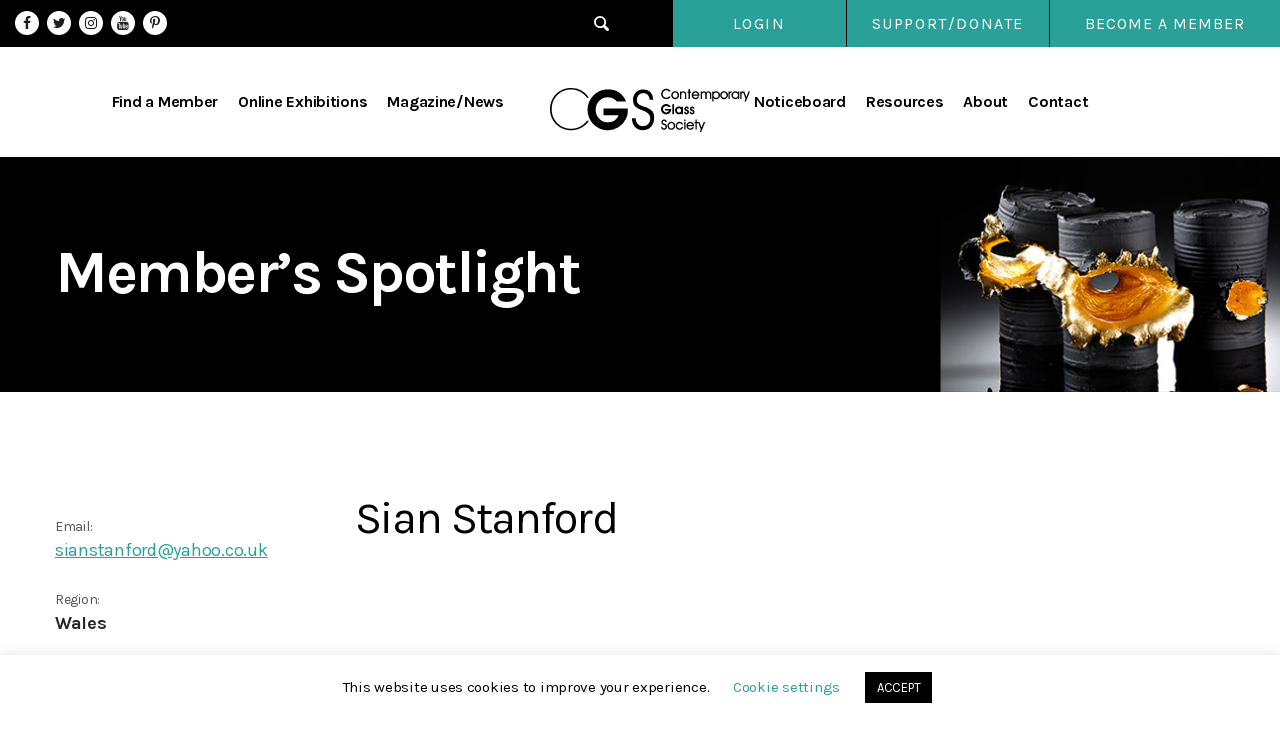

--- FILE ---
content_type: text/html; charset=UTF-8
request_url: https://cgs.org.uk/artists/stanford-sian/
body_size: 13824
content:
<!DOCTYPE html><html class="no-js" lang="en-GB"><head><meta charset="UTF-8"><meta name="viewport" content="width=device-width, initial-scale=1.0" ><link rel="profile" href="https://gmpg.org/xfn/11"><meta name='robots' content='index, follow, max-image-preview:large, max-snippet:-1, max-video-preview:-1' /><title>Stanford, Sian - Contemporary Glass Society</title><link rel="canonical" href="https://cgs.org.uk/artists/stanford-sian/" /><meta property="og:locale" content="en_GB" /><meta property="og:type" content="article" /><meta property="og:title" content="Stanford, Sian - Contemporary Glass Society" /><meta property="og:url" content="https://cgs.org.uk/artists/stanford-sian/" /><meta property="og:site_name" content="Contemporary Glass Society" /><meta property="og:image" content="https://cgs.org.uk/wp-content/uploads/2023/03/CGS-logo.jpg" /><meta property="og:image:width" content="1200" /><meta property="og:image:height" content="675" /><meta property="og:image:type" content="image/jpeg" /><meta name="twitter:card" content="summary_large_image" /> <script type="application/ld+json" class="yoast-schema-graph">{"@context":"https://schema.org","@graph":[{"@type":"WebPage","@id":"https://cgs.org.uk/artists/stanford-sian/","url":"https://cgs.org.uk/artists/stanford-sian/","name":"Stanford, Sian - Contemporary Glass Society","isPartOf":{"@id":"https://cgs.org.uk/#website"},"datePublished":"2020-09-04T09:46:51+00:00","breadcrumb":{"@id":"https://cgs.org.uk/artists/stanford-sian/#breadcrumb"},"inLanguage":"en-GB","potentialAction":[{"@type":"ReadAction","target":["https://cgs.org.uk/artists/stanford-sian/"]}]},{"@type":"BreadcrumbList","@id":"https://cgs.org.uk/artists/stanford-sian/#breadcrumb","itemListElement":[{"@type":"ListItem","position":1,"name":"Home","item":"https://cgs.org.uk/"},{"@type":"ListItem","position":2,"name":"Artists","item":"https://cgs.org.uk/artists/"},{"@type":"ListItem","position":3,"name":"Stanford, Sian"}]},{"@type":"WebSite","@id":"https://cgs.org.uk/#website","url":"https://cgs.org.uk/","name":"Contemporary Glass Society","description":"Promoting contemporary glass among the art world and wider public","publisher":{"@id":"https://cgs.org.uk/#organization"},"potentialAction":[{"@type":"SearchAction","target":{"@type":"EntryPoint","urlTemplate":"https://cgs.org.uk/?s={search_term_string}"},"query-input":{"@type":"PropertyValueSpecification","valueRequired":true,"valueName":"search_term_string"}}],"inLanguage":"en-GB"},{"@type":"Organization","@id":"https://cgs.org.uk/#organization","name":"Contemporary Glass Society","url":"https://cgs.org.uk/","logo":{"@type":"ImageObject","inLanguage":"en-GB","@id":"https://cgs.org.uk/#/schema/logo/image/","url":"https://cgs.org.uk/wp-content/uploads/2020/07/logo.svg","contentUrl":"https://cgs.org.uk/wp-content/uploads/2020/07/logo.svg","width":1,"height":1,"caption":"Contemporary Glass Society"},"image":{"@id":"https://cgs.org.uk/#/schema/logo/image/"}}]}</script> <link rel="alternate" type="application/rss+xml" title="Contemporary Glass Society &raquo; Feed" href="https://cgs.org.uk/feed/" /><link rel="alternate" type="application/rss+xml" title="Contemporary Glass Society &raquo; Comments Feed" href="https://cgs.org.uk/comments/feed/" /><link rel="alternate" title="oEmbed (JSON)" type="application/json+oembed" href="https://cgs.org.uk/wp-json/oembed/1.0/embed?url=https%3A%2F%2Fcgs.org.uk%2Fartists%2Fstanford-sian%2F" /><link rel="alternate" title="oEmbed (XML)" type="text/xml+oembed" href="https://cgs.org.uk/wp-json/oembed/1.0/embed?url=https%3A%2F%2Fcgs.org.uk%2Fartists%2Fstanford-sian%2F&#038;format=xml" /><style id='wp-img-auto-sizes-contain-inline-css'>img:is([sizes=auto i],[sizes^="auto," i]){contain-intrinsic-size:3000px 1500px}
/*# sourceURL=wp-img-auto-sizes-contain-inline-css */</style><style id='wp-emoji-styles-inline-css'>img.wp-smiley, img.emoji {
		display: inline !important;
		border: none !important;
		box-shadow: none !important;
		height: 1em !important;
		width: 1em !important;
		margin: 0 0.07em !important;
		vertical-align: -0.1em !important;
		background: none !important;
		padding: 0 !important;
	}
/*# sourceURL=wp-emoji-styles-inline-css */</style><link rel='stylesheet' id='contact-form-7-css' href='https://cgs.org.uk/wp-content/cache/autoptimize/autoptimize_single_64ac31699f5326cb3c76122498b76f66.php?ver=6.1.4' media='all' /><link rel='stylesheet' id='cookie-law-info-css' href='https://cgs.org.uk/wp-content/cache/autoptimize/autoptimize_single_20e8490fab0dcf7557a5c8b54494db6f.php?ver=3.3.8' media='all' /><link rel='stylesheet' id='cookie-law-info-gdpr-css' href='https://cgs.org.uk/wp-content/cache/autoptimize/autoptimize_single_359aca8a88b2331aa34ac505acad9911.php?ver=3.3.8' media='all' /><link rel='stylesheet' id='widgetopts-styles-css' href='https://cgs.org.uk/wp-content/cache/autoptimize/autoptimize_single_47c53c6ddea8675d3514d99fe66dd2e6.php?ver=4.1.3' media='all' /><link rel='stylesheet' id='woocommerce-layout-css' href='https://cgs.org.uk/wp-content/cache/autoptimize/autoptimize_single_e98f5279cacaef826050eb2595082e77.php?ver=10.4.2' media='all' /><link rel='stylesheet' id='woocommerce-smallscreen-css' href='https://cgs.org.uk/wp-content/cache/autoptimize/autoptimize_single_59d266c0ea580aae1113acb3761f7ad5.php?ver=10.4.2' media='only screen and (max-width: 768px)' /><link rel='stylesheet' id='woocommerce-general-css' href='https://cgs.org.uk/wp-content/cache/autoptimize/autoptimize_single_0a5cfa15a1c3bce6319a071a84e71e83.php?ver=10.4.2' media='all' /><style id='woocommerce-inline-inline-css'>.woocommerce form .form-row .required { visibility: visible; }
/*# sourceURL=woocommerce-inline-inline-css */</style><link rel='stylesheet' id='ye_dynamic-css' href='https://cgs.org.uk/wp-content/plugins/youtube-embed/css/main.min.css?ver=5.4' media='all' /><link rel='stylesheet' id='twentytwenty-style-css' href='https://cgs.org.uk/wp-content/cache/autoptimize/autoptimize_single_169d7527db0b616987badcb56fa2a8ae.php?ver=1.2' media='all' /><style id='twentytwenty-style-inline-css'>.color-accent,.color-accent-hover:hover,.color-accent-hover:focus,:root .has-accent-color,.has-drop-cap:not(:focus):first-letter,.wp-block-button.is-style-outline,a { color: #e22658; }blockquote,.border-color-accent,.border-color-accent-hover:hover,.border-color-accent-hover:focus { border-color: #e22658; }button:not(.toggle),.button,.faux-button,.wp-block-button__link,.wp-block-file .wp-block-file__button,input[type="button"],input[type="reset"],input[type="submit"],.bg-accent,.bg-accent-hover:hover,.bg-accent-hover:focus,:root .has-accent-background-color,.comment-reply-link { background-color: #e22658; }.fill-children-accent,.fill-children-accent * { fill: #e22658; }:root .has-background-color,button,.button,.faux-button,.wp-block-button__link,.wp-block-file__button,input[type="button"],input[type="reset"],input[type="submit"],.wp-block-button,.comment-reply-link,.has-background.has-primary-background-color:not(.has-text-color),.has-background.has-primary-background-color *:not(.has-text-color),.has-background.has-accent-background-color:not(.has-text-color),.has-background.has-accent-background-color *:not(.has-text-color) { color: #ffffff; }:root .has-background-background-color { background-color: #ffffff; }body,.entry-title a,:root .has-primary-color { color: #000000; }:root .has-primary-background-color { background-color: #000000; }cite,figcaption,.wp-caption-text,.post-meta,.entry-content .wp-block-archives li,.entry-content .wp-block-categories li,.entry-content .wp-block-latest-posts li,.wp-block-latest-comments__comment-date,.wp-block-latest-posts__post-date,.wp-block-embed figcaption,.wp-block-image figcaption,.wp-block-pullquote cite,.comment-metadata,.comment-respond .comment-notes,.comment-respond .logged-in-as,.pagination .dots,.entry-content hr:not(.has-background),hr.styled-separator,:root .has-secondary-color { color: #6d6d6d; }:root .has-secondary-background-color { background-color: #6d6d6d; }pre,fieldset,input,textarea,table,table *,hr { border-color: #dbdbdb; }caption,code,code,kbd,samp,.wp-block-table.is-style-stripes tbody tr:nth-child(odd),:root .has-subtle-background-background-color { background-color: #dbdbdb; }.wp-block-table.is-style-stripes { border-bottom-color: #dbdbdb; }.wp-block-latest-posts.is-grid li { border-top-color: #dbdbdb; }:root .has-subtle-background-color { color: #dbdbdb; }body:not(.overlay-header) .primary-menu > li > a,body:not(.overlay-header) .primary-menu > li > .icon,.modal-menu a,.footer-menu a, .footer-widgets a,#site-footer .wp-block-button.is-style-outline,.wp-block-pullquote:before,.singular:not(.overlay-header) .entry-header a,.archive-header a,.header-footer-group .color-accent,.header-footer-group .color-accent-hover:hover { color: #cd2653; }.social-icons a,#site-footer button:not(.toggle),#site-footer .button,#site-footer .faux-button,#site-footer .wp-block-button__link,#site-footer .wp-block-file__button,#site-footer input[type="button"],#site-footer input[type="reset"],#site-footer input[type="submit"] { background-color: #cd2653; }.header-footer-group,body:not(.overlay-header) #site-header .toggle,.menu-modal .toggle { color: #000000; }body:not(.overlay-header) .primary-menu ul { background-color: #000000; }body:not(.overlay-header) .primary-menu > li > ul:after { border-bottom-color: #000000; }body:not(.overlay-header) .primary-menu ul ul:after { border-left-color: #000000; }.site-description,body:not(.overlay-header) .toggle-inner .toggle-text,.widget .post-date,.widget .rss-date,.widget_archive li,.widget_categories li,.widget cite,.widget_pages li,.widget_meta li,.widget_nav_menu li,.powered-by-wordpress,.to-the-top,.singular .entry-header .post-meta,.singular:not(.overlay-header) .entry-header .post-meta a { color: #6d6d6d; }.header-footer-group pre,.header-footer-group fieldset,.header-footer-group input,.header-footer-group textarea,.header-footer-group table,.header-footer-group table *,.footer-nav-widgets-wrapper,#site-footer,.menu-modal nav *,.footer-widgets-outer-wrapper,.footer-top { border-color: #dcd7ca; }.header-footer-group table caption,body:not(.overlay-header) .header-inner .toggle-wrapper::before { background-color: #dcd7ca; }
/*# sourceURL=twentytwenty-style-inline-css */</style><link rel='stylesheet' id='twentytwenty-print-style-css' href='https://cgs.org.uk/wp-content/cache/autoptimize/autoptimize_single_374837a28a67bfec747ebdddfbc7be5e.php?ver=1.2' media='print' /> <script src="https://cgs.org.uk/wp-includes/js/jquery/jquery.min.js?ver=3.7.1" id="jquery-core-js"></script> <script defer src="https://cgs.org.uk/wp-includes/js/jquery/jquery-migrate.min.js?ver=3.4.1" id="jquery-migrate-js"></script> <script defer id="cookie-law-info-js-extra" src="[data-uri]"></script> <script defer src="https://cgs.org.uk/wp-content/cache/autoptimize/autoptimize_single_c5592a6fda4d0b779f56db2d5ddac010.php?ver=3.3.8" id="cookie-law-info-js"></script> <script defer src="https://cgs.org.uk/wp-content/plugins/woocommerce/assets/js/jquery-blockui/jquery.blockUI.min.js?ver=2.7.0-wc.10.4.2" id="wc-jquery-blockui-js" data-wp-strategy="defer"></script> <script defer id="wc-add-to-cart-js-extra" src="[data-uri]"></script> <script defer src="https://cgs.org.uk/wp-content/plugins/woocommerce/assets/js/frontend/add-to-cart.min.js?ver=10.4.2" id="wc-add-to-cart-js" data-wp-strategy="defer"></script> <script src="https://cgs.org.uk/wp-content/plugins/woocommerce/assets/js/js-cookie/js.cookie.min.js?ver=2.1.4-wc.10.4.2" id="wc-js-cookie-js" defer data-wp-strategy="defer"></script> <script defer id="woocommerce-js-extra" src="[data-uri]"></script> <script src="https://cgs.org.uk/wp-content/plugins/woocommerce/assets/js/frontend/woocommerce.min.js?ver=10.4.2" id="woocommerce-js" defer data-wp-strategy="defer"></script> <script defer src="https://cgs.org.uk/wp-content/cache/autoptimize/autoptimize_single_4ad474e3e3475e508182e1073c80c80a.php?ver=8.7.2" id="vc_woocommerce-add-to-cart-js-js"></script> <script defer src="https://cgs.org.uk/wp-content/cache/autoptimize/autoptimize_single_cc6d6db226b4bb3c6107482bd9f4ab6d.php?ver=1.2" id="twentytwenty-js-js"></script> <script defer src="data:text/javascript;base64,"></script><link rel="https://api.w.org/" href="https://cgs.org.uk/wp-json/" /><link rel="alternate" title="JSON" type="application/json" href="https://cgs.org.uk/wp-json/wp/v2/artists/12645" /><link rel="EditURI" type="application/rsd+xml" title="RSD" href="https://cgs.org.uk/xmlrpc.php?rsd" /><link rel='shortlink' href='https://cgs.org.uk/?p=12645' /> <script defer src="[data-uri]"></script> <noscript><style>.woocommerce-product-gallery{ opacity: 1 !important; }</style></noscript><meta name="generator" content="Powered by WPBakery Page Builder - drag and drop page builder for WordPress."/><style id="custom-background-css">body.custom-background { background-color: #ffffff; }</style><link rel="icon" href="https://cgs.org.uk/wp-content/uploads/2020/06/Favicon.png" sizes="32x32" /><link rel="icon" href="https://cgs.org.uk/wp-content/uploads/2020/06/Favicon.png" sizes="192x192" /><link rel="apple-touch-icon" href="https://cgs.org.uk/wp-content/uploads/2020/06/Favicon.png" /><meta name="msapplication-TileImage" content="https://cgs.org.uk/wp-content/uploads/2020/06/Favicon.png" /> <noscript><style>.wpb_animate_when_almost_visible { opacity: 1; }</style></noscript><link rel='stylesheet' id='twentysixteen-mycustom-css'  href='https://cgs.org.uk/wp-content/themes/contglass/assets/css/bootstrap.min.css' media='all' /><link rel='stylesheet' id='twentysixteen-mycustom-css'  href='https://cgs.org.uk/wp-content/cache/autoptimize/autoptimize_single_f38b2db10e01b1572732a3191d538707.php' media='all' /><link rel='stylesheet' id='twentysixteen-mycustom-css'  href='https://cgs.org.uk/wp-content/cache/autoptimize/autoptimize_single_f9faba678c4d6dcfdde69e5b11b37a2e.php' media='all' /><link rel='stylesheet' id='twentysixteen-mycustom-css'  href='https://cgs.org.uk/wp-content/cache/autoptimize/autoptimize_single_0141d33f0bdc4796fc73ef80858d7329.php?ver=1766247846' media='all' />  <script defer src="https://cgs.org.uk/wp-content/themes/contglass/assets/js/slick.min.js" type="text/javascript" charset="utf-8"></script> <script defer src='https://cgs.org.uk/wp-content/cache/autoptimize/autoptimize_single_5308e4e69736cd4169f95ed67fca8f2f.php?ver=1766247846'></script> <style type="text/css">input#edit-delete {
    display: none;
}
.subscription_details .button.change_payment_method {
    display: none !important;
} 
.woocommerce-checkout #payment ul.payment_methods {

	border: unset;
	}

	.woocommerce-MyAccount-navigation #menu-my-cgs-artist-profile {
    margin-bottom: 0 !important;
    padding-bottom: 0px;
}
.navamenumc {
    margin-top: 0px !important;
    padding-top: 0 !important;
}
/*nav.woocommerce-MyAccount-navigation .menu-item-722
{
	display: none;
} */
.no_subscriptions .woocommerce-Button.button {
    display: none;
}
body.woocommerce-view-subscription .woocommerce-customer-details {
    display: none;
}
.mc4wp-checkbox.mc4wp-checkbox-woocommerce {
    padding-top: 10px;
}
.mc4wp-checkbox span {
    padding-left: 10px;
}
.mc4wp-checkbox.mc4wp-checkbox-woocommerce {
    display: none;
}
body.woocommerce-order-received .woocommerce-bacs-bank-details {
    padding-bottom: 0px;
       padding-top: 30px;
}
body.woocommerce-order-received .woocommerce-order-overview.woocommerce-thankyou-order-details.order_details {
    margin: 0;
 }
 body.woocommerce-order-received .wc-bacs-bank-details.order_details.bacs_details {
    margin-bottom: 30px;
}
.woocommerce-ResetPassword.lost_reset_password {
    padding: 20px;
}
body.woocommerce-lost-password .ps-content {
    padding: 20px;
}
#post-354 .page-title-wp.entry-header.has-text-align-center.header-footer-group {
    display: none;
}</style><meta name="google-site-verification" content="161ZEqvteHq7la8MczIpaAjTmKo9nHTy96LAF4tbOnw" />  <script defer src="https://www.googletagmanager.com/gtag/js?id=UA-30473085-1"></script> <script defer src="[data-uri]"></script> <link rel='stylesheet' id='wc-blocks-style-css' href='https://cgs.org.uk/wp-content/cache/autoptimize/autoptimize_single_e2d671c403c7e2bd09b3b298c748d0db.php?ver=wc-10.4.2' media='all' /><style id='global-styles-inline-css'>:root{--wp--preset--aspect-ratio--square: 1;--wp--preset--aspect-ratio--4-3: 4/3;--wp--preset--aspect-ratio--3-4: 3/4;--wp--preset--aspect-ratio--3-2: 3/2;--wp--preset--aspect-ratio--2-3: 2/3;--wp--preset--aspect-ratio--16-9: 16/9;--wp--preset--aspect-ratio--9-16: 9/16;--wp--preset--color--black: #000000;--wp--preset--color--cyan-bluish-gray: #abb8c3;--wp--preset--color--white: #ffffff;--wp--preset--color--pale-pink: #f78da7;--wp--preset--color--vivid-red: #cf2e2e;--wp--preset--color--luminous-vivid-orange: #ff6900;--wp--preset--color--luminous-vivid-amber: #fcb900;--wp--preset--color--light-green-cyan: #7bdcb5;--wp--preset--color--vivid-green-cyan: #00d084;--wp--preset--color--pale-cyan-blue: #8ed1fc;--wp--preset--color--vivid-cyan-blue: #0693e3;--wp--preset--color--vivid-purple: #9b51e0;--wp--preset--color--accent: #e22658;--wp--preset--color--primary: #000000;--wp--preset--color--secondary: #6d6d6d;--wp--preset--color--subtle-background: #dbdbdb;--wp--preset--color--background: #ffffff;--wp--preset--gradient--vivid-cyan-blue-to-vivid-purple: linear-gradient(135deg,rgb(6,147,227) 0%,rgb(155,81,224) 100%);--wp--preset--gradient--light-green-cyan-to-vivid-green-cyan: linear-gradient(135deg,rgb(122,220,180) 0%,rgb(0,208,130) 100%);--wp--preset--gradient--luminous-vivid-amber-to-luminous-vivid-orange: linear-gradient(135deg,rgb(252,185,0) 0%,rgb(255,105,0) 100%);--wp--preset--gradient--luminous-vivid-orange-to-vivid-red: linear-gradient(135deg,rgb(255,105,0) 0%,rgb(207,46,46) 100%);--wp--preset--gradient--very-light-gray-to-cyan-bluish-gray: linear-gradient(135deg,rgb(238,238,238) 0%,rgb(169,184,195) 100%);--wp--preset--gradient--cool-to-warm-spectrum: linear-gradient(135deg,rgb(74,234,220) 0%,rgb(151,120,209) 20%,rgb(207,42,186) 40%,rgb(238,44,130) 60%,rgb(251,105,98) 80%,rgb(254,248,76) 100%);--wp--preset--gradient--blush-light-purple: linear-gradient(135deg,rgb(255,206,236) 0%,rgb(152,150,240) 100%);--wp--preset--gradient--blush-bordeaux: linear-gradient(135deg,rgb(254,205,165) 0%,rgb(254,45,45) 50%,rgb(107,0,62) 100%);--wp--preset--gradient--luminous-dusk: linear-gradient(135deg,rgb(255,203,112) 0%,rgb(199,81,192) 50%,rgb(65,88,208) 100%);--wp--preset--gradient--pale-ocean: linear-gradient(135deg,rgb(255,245,203) 0%,rgb(182,227,212) 50%,rgb(51,167,181) 100%);--wp--preset--gradient--electric-grass: linear-gradient(135deg,rgb(202,248,128) 0%,rgb(113,206,126) 100%);--wp--preset--gradient--midnight: linear-gradient(135deg,rgb(2,3,129) 0%,rgb(40,116,252) 100%);--wp--preset--font-size--small: 18px;--wp--preset--font-size--medium: 20px;--wp--preset--font-size--large: 26.25px;--wp--preset--font-size--x-large: 42px;--wp--preset--font-size--normal: 21px;--wp--preset--font-size--larger: 32px;--wp--preset--spacing--20: 0.44rem;--wp--preset--spacing--30: 0.67rem;--wp--preset--spacing--40: 1rem;--wp--preset--spacing--50: 1.5rem;--wp--preset--spacing--60: 2.25rem;--wp--preset--spacing--70: 3.38rem;--wp--preset--spacing--80: 5.06rem;--wp--preset--shadow--natural: 6px 6px 9px rgba(0, 0, 0, 0.2);--wp--preset--shadow--deep: 12px 12px 50px rgba(0, 0, 0, 0.4);--wp--preset--shadow--sharp: 6px 6px 0px rgba(0, 0, 0, 0.2);--wp--preset--shadow--outlined: 6px 6px 0px -3px rgb(255, 255, 255), 6px 6px rgb(0, 0, 0);--wp--preset--shadow--crisp: 6px 6px 0px rgb(0, 0, 0);}:where(.is-layout-flex){gap: 0.5em;}:where(.is-layout-grid){gap: 0.5em;}body .is-layout-flex{display: flex;}.is-layout-flex{flex-wrap: wrap;align-items: center;}.is-layout-flex > :is(*, div){margin: 0;}body .is-layout-grid{display: grid;}.is-layout-grid > :is(*, div){margin: 0;}:where(.wp-block-columns.is-layout-flex){gap: 2em;}:where(.wp-block-columns.is-layout-grid){gap: 2em;}:where(.wp-block-post-template.is-layout-flex){gap: 1.25em;}:where(.wp-block-post-template.is-layout-grid){gap: 1.25em;}.has-black-color{color: var(--wp--preset--color--black) !important;}.has-cyan-bluish-gray-color{color: var(--wp--preset--color--cyan-bluish-gray) !important;}.has-white-color{color: var(--wp--preset--color--white) !important;}.has-pale-pink-color{color: var(--wp--preset--color--pale-pink) !important;}.has-vivid-red-color{color: var(--wp--preset--color--vivid-red) !important;}.has-luminous-vivid-orange-color{color: var(--wp--preset--color--luminous-vivid-orange) !important;}.has-luminous-vivid-amber-color{color: var(--wp--preset--color--luminous-vivid-amber) !important;}.has-light-green-cyan-color{color: var(--wp--preset--color--light-green-cyan) !important;}.has-vivid-green-cyan-color{color: var(--wp--preset--color--vivid-green-cyan) !important;}.has-pale-cyan-blue-color{color: var(--wp--preset--color--pale-cyan-blue) !important;}.has-vivid-cyan-blue-color{color: var(--wp--preset--color--vivid-cyan-blue) !important;}.has-vivid-purple-color{color: var(--wp--preset--color--vivid-purple) !important;}.has-black-background-color{background-color: var(--wp--preset--color--black) !important;}.has-cyan-bluish-gray-background-color{background-color: var(--wp--preset--color--cyan-bluish-gray) !important;}.has-white-background-color{background-color: var(--wp--preset--color--white) !important;}.has-pale-pink-background-color{background-color: var(--wp--preset--color--pale-pink) !important;}.has-vivid-red-background-color{background-color: var(--wp--preset--color--vivid-red) !important;}.has-luminous-vivid-orange-background-color{background-color: var(--wp--preset--color--luminous-vivid-orange) !important;}.has-luminous-vivid-amber-background-color{background-color: var(--wp--preset--color--luminous-vivid-amber) !important;}.has-light-green-cyan-background-color{background-color: var(--wp--preset--color--light-green-cyan) !important;}.has-vivid-green-cyan-background-color{background-color: var(--wp--preset--color--vivid-green-cyan) !important;}.has-pale-cyan-blue-background-color{background-color: var(--wp--preset--color--pale-cyan-blue) !important;}.has-vivid-cyan-blue-background-color{background-color: var(--wp--preset--color--vivid-cyan-blue) !important;}.has-vivid-purple-background-color{background-color: var(--wp--preset--color--vivid-purple) !important;}.has-black-border-color{border-color: var(--wp--preset--color--black) !important;}.has-cyan-bluish-gray-border-color{border-color: var(--wp--preset--color--cyan-bluish-gray) !important;}.has-white-border-color{border-color: var(--wp--preset--color--white) !important;}.has-pale-pink-border-color{border-color: var(--wp--preset--color--pale-pink) !important;}.has-vivid-red-border-color{border-color: var(--wp--preset--color--vivid-red) !important;}.has-luminous-vivid-orange-border-color{border-color: var(--wp--preset--color--luminous-vivid-orange) !important;}.has-luminous-vivid-amber-border-color{border-color: var(--wp--preset--color--luminous-vivid-amber) !important;}.has-light-green-cyan-border-color{border-color: var(--wp--preset--color--light-green-cyan) !important;}.has-vivid-green-cyan-border-color{border-color: var(--wp--preset--color--vivid-green-cyan) !important;}.has-pale-cyan-blue-border-color{border-color: var(--wp--preset--color--pale-cyan-blue) !important;}.has-vivid-cyan-blue-border-color{border-color: var(--wp--preset--color--vivid-cyan-blue) !important;}.has-vivid-purple-border-color{border-color: var(--wp--preset--color--vivid-purple) !important;}.has-vivid-cyan-blue-to-vivid-purple-gradient-background{background: var(--wp--preset--gradient--vivid-cyan-blue-to-vivid-purple) !important;}.has-light-green-cyan-to-vivid-green-cyan-gradient-background{background: var(--wp--preset--gradient--light-green-cyan-to-vivid-green-cyan) !important;}.has-luminous-vivid-amber-to-luminous-vivid-orange-gradient-background{background: var(--wp--preset--gradient--luminous-vivid-amber-to-luminous-vivid-orange) !important;}.has-luminous-vivid-orange-to-vivid-red-gradient-background{background: var(--wp--preset--gradient--luminous-vivid-orange-to-vivid-red) !important;}.has-very-light-gray-to-cyan-bluish-gray-gradient-background{background: var(--wp--preset--gradient--very-light-gray-to-cyan-bluish-gray) !important;}.has-cool-to-warm-spectrum-gradient-background{background: var(--wp--preset--gradient--cool-to-warm-spectrum) !important;}.has-blush-light-purple-gradient-background{background: var(--wp--preset--gradient--blush-light-purple) !important;}.has-blush-bordeaux-gradient-background{background: var(--wp--preset--gradient--blush-bordeaux) !important;}.has-luminous-dusk-gradient-background{background: var(--wp--preset--gradient--luminous-dusk) !important;}.has-pale-ocean-gradient-background{background: var(--wp--preset--gradient--pale-ocean) !important;}.has-electric-grass-gradient-background{background: var(--wp--preset--gradient--electric-grass) !important;}.has-midnight-gradient-background{background: var(--wp--preset--gradient--midnight) !important;}.has-small-font-size{font-size: var(--wp--preset--font-size--small) !important;}.has-medium-font-size{font-size: var(--wp--preset--font-size--medium) !important;}.has-large-font-size{font-size: var(--wp--preset--font-size--large) !important;}.has-x-large-font-size{font-size: var(--wp--preset--font-size--x-large) !important;}
/*# sourceURL=global-styles-inline-css */</style><link rel='stylesheet' id='wc-stripe-blocks-checkout-style-css' href='https://cgs.org.uk/wp-content/cache/autoptimize/autoptimize_single_8603fd0f67260e4e152c0dcb8f719109.php?ver=1e1661bb3db973deba05' media='all' /></head><body class="wp-singular artists-template-default single single-artists postid-12645 custom-background wp-custom-logo wp-embed-responsive wp-theme-contglass theme-contglass woocommerce-no-js singular enable-search-modal missing-post-thumbnail has-single-pagination not-showing-comments show-avatars footer-top-hidden reduced-spacing wpb-js-composer js-comp-ver-8.7.2 vc_responsive"> <a class="skip-link screen-reader-text" href="#site-content">Skip to the content</a><header id="site-header" class="header-footer-group" role="banner"><div class="headertoppart"><div class="row"><div class="headertopleft col-md-3"><div class="header_social widget widget_text"><div class="header_social widget-content"><div class="textwidget"><ul><li><a class="fa fa-facebook" href="https://www.facebook.com/people/Contemporary-Glass-Society/100064688106530/" target="_blank" rel="noopener noreferrer">Facebook</a></li><li><a class="fa fa-twitter" href="https://twitter.com/CGSUK" target="_blank" rel="noopener noreferrer">Twitter</a></li><li><a class="fa fa-instagram" href="https://www.instagram.com/contemporaryglasssociety/" target="_blank" rel="noopener noreferrer">Instagram</a></li><li><a class="fa fa-youtube" href="https://www.youtube.com/@contemporaryglasssociety3881/" target="_blank" rel="noopener noreferrer">YouTube</a></li><li><a class="fa fa-pinterest-p" href="https://www.pinterest.co.uk/cgsglass/" target="_blank" rel="noopener noreferrer">Pinterest</a></li></ul></div></div></div></div><div class="headertopright col-md-9 text-right"> <button class="toggle search-toggle mobile-search-toggle" data-toggle-target=".search-modal" data-toggle-body-class="showing-search-modal" data-set-focus=".search-modal .search-field" aria-expanded="false"> <span class="toggle-inner"> <span class="toggle-icon"> <svg xmlns="http://www.w3.org/2000/svg" width="15.38" height="15.625" viewBox="0 0 15.38 15.625"> <defs><style>.cls-1 {
													fill: #fff;
													fill-rule: evenodd;
												}</style></defs> <path class="cls-1" d="M1466.73,29.192l-3.36-3.381a6.18,6.18,0,0,0,.9-3.219,6.514,6.514,0,0,0-6.35-6.392,6.174,6.174,0,0,0-6.15,6.2,6.5,6.5,0,0,0,6.34,6.39,6.105,6.105,0,0,0,3.1-.844l3.38,3.4a1.491,1.491,0,0,0,1.07.447,1.521,1.521,0,0,0,1.51-1.526A1.547,1.547,0,0,0,1466.73,29.192Zm-8.62-2.309a4.609,4.609,0,0,1-4.45-4.481,4.279,4.279,0,0,1,4.26-4.294,4.6,4.6,0,0,1,4.45,4.484A4.277,4.277,0,0,1,1458.11,26.883Z" transform="translate(-1451.78 -16.188)"/> </svg> </span> </span> </button><div class="widget widget_nav_menu"><div class="widget-content"><div class="menu-header-top-right-menu-container"><ul id="menu-header-top-right-menu" class="menu"><li id="menu-item-26" class="menu-item menu-item-type-custom menu-item-object-custom menu-item-26"><a href="https://cgs.org.uk/login/">Login</a></li><li id="menu-item-27" class="menu-item menu-item-type-custom menu-item-object-custom menu-item-27"><a href="https://cgs.org.uk/support-us/">SUPPORT/DONATE</a></li></ul></div></div></div></div></div></div><div class="headermainpart"><div class="site-logo faux-heading"><a href="https://cgs.org.uk/" class="custom-logo-link" rel="home"><img src="https://cgs.org.uk/wp-content/uploads/2020/07/logo.svg" class="custom-logo" alt="Contemporary Glass Society" decoding="async" /></a><span class="screen-reader-text">Contemporary Glass Society</span></div> <button class="toggle nav-toggle mobile-nav-toggle d-block d-lg-none" data-toggle-target=".menu-modal"  data-toggle-body-class="showing-menu-modal" aria-expanded="false" data-set-focus=".close-nav-toggle"> <span class="toggle-inner"> <span class="toggle-icon"> <svg class="svg-icon" aria-hidden="true" role="img" focusable="false" xmlns="http://www.w3.org/2000/svg" width="26" height="7" viewBox="0 0 26 7"><path fill-rule="evenodd" d="M332.5,45 C330.567003,45 329,43.4329966 329,41.5 C329,39.5670034 330.567003,38 332.5,38 C334.432997,38 336,39.5670034 336,41.5 C336,43.4329966 334.432997,45 332.5,45 Z M342,45 C340.067003,45 338.5,43.4329966 338.5,41.5 C338.5,39.5670034 340.067003,38 342,38 C343.932997,38 345.5,39.5670034 345.5,41.5 C345.5,43.4329966 343.932997,45 342,45 Z M351.5,45 C349.567003,45 348,43.4329966 348,41.5 C348,39.5670034 349.567003,38 351.5,38 C353.432997,38 355,39.5670034 355,41.5 C355,43.4329966 353.432997,45 351.5,45 Z" transform="translate(-329 -38)" /></svg> </span> <span class="toggle-text">Menu</span> </span> </button><div class="head_menu"><div class="widget widget_nav_menu"><div class="widget-content"><div class="menu-header-main-menu-container"><ul id="menu-header-main-menu" class="menu"><li id="menu-item-23" class="menu-item menu-item-type-post_type menu-item-object-page menu-item-23"><a href="https://cgs.org.uk/find-a-glass-artist/">Find a Member</a></li><li id="menu-item-22" class="menu-item menu-item-type-post_type menu-item-object-page menu-item-22"><a href="https://cgs.org.uk/exhibitions/">Online Exhibitions</a></li><li id="menu-item-21" class="menu-item menu-item-type-post_type menu-item-object-page menu-item-21"><a href="https://cgs.org.uk/magazine-news/">Magazine/News</a></li><li id="menu-item-20" class="menu-item menu-item-type-post_type menu-item-object-page menu-item-20"><a href="https://cgs.org.uk/noticeboard/">Noticeboard</a></li><li id="menu-item-19" class="menu-item menu-item-type-post_type menu-item-object-page menu-item-19"><a href="https://cgs.org.uk/resources/">Resources</a></li><li id="menu-item-18" class="menu-item menu-item-type-post_type menu-item-object-page menu-item-18"><a href="https://cgs.org.uk/about/">About</a></li><li id="menu-item-24" class="menu-item menu-item-type-post_type menu-item-object-page menu-item-24"><a href="https://cgs.org.uk/contact-us/">Contact</a></li></ul></div></div></div></div><div class="becomemempart"><div class="widget widget_text"><div class="widget-content"><div class="textwidget"><div class="bcmember"><a class="theme_btn" href=" https://cgs.org.uk/join-today/">Become a Member </a></div></div></div></div></div></div><div class="search-modal cover-modal header-footer-group" data-modal-target-string=".search-modal"><div class="search-modal-inner modal-inner"><div class="section-inner"><form role="search" aria-label="Search for:" method="get" class="search-form" action="https://cgs.org.uk/"> <label for="search-form-1"> <span class="screen-reader-text">Search for:</span> <input type="search" id="search-form-1" class="search-field" placeholder="Search &hellip;" value="" name="s" /> </label> <input type="submit" class="search-submit" value="Search" /></form> <button class="toggle search-untoggle close-search-toggle fill-children-current-color" data-toggle-target=".search-modal" data-toggle-body-class="showing-search-modal" data-set-focus=".search-modal .search-field" aria-expanded="false"> <span class="screen-reader-text">Close search</span> <svg class="svg-icon" aria-hidden="true" role="img" focusable="false" xmlns="http://www.w3.org/2000/svg" width="16" height="16" viewBox="0 0 16 16"><polygon fill="" fill-rule="evenodd" points="6.852 7.649 .399 1.195 1.445 .149 7.899 6.602 14.352 .149 15.399 1.195 8.945 7.649 15.399 14.102 14.352 15.149 7.899 8.695 1.445 15.149 .399 14.102" /></svg> </button></div></div></div><div class="breadcrumbpart"><div class="wrapper"></div></div></header><div class="menu-modal cover-modal header-footer-group" data-modal-target-string=".menu-modal"><div class="menu-modal-inner modal-inner"><div class="menu-wrapper section-inner"><div class="menu-top"> <button class="toggle close-nav-toggle fill-children-current-color" data-toggle-target=".menu-modal" data-toggle-body-class="showing-menu-modal" aria-expanded="false" data-set-focus=".menu-modal"> <span class="toggle-text">Close Menu</span> <svg class="svg-icon" aria-hidden="true" role="img" focusable="false" xmlns="http://www.w3.org/2000/svg" width="16" height="16" viewBox="0 0 16 16"><polygon fill="" fill-rule="evenodd" points="6.852 7.649 .399 1.195 1.445 .149 7.899 6.602 14.352 .149 15.399 1.195 8.945 7.649 15.399 14.102 14.352 15.149 7.899 8.695 1.445 15.149 .399 14.102" /></svg> </button><nav class="mobile-menu" aria-label="Mobile" role="navigation"><ul class="modal-menu reset-list-style"><li class="menu-item menu-item-type-post_type menu-item-object-page menu-item-23"><div class="ancestor-wrapper"><a href="https://cgs.org.uk/find-a-glass-artist/">Find a Member</a></div></li><li class="menu-item menu-item-type-post_type menu-item-object-page menu-item-22"><div class="ancestor-wrapper"><a href="https://cgs.org.uk/exhibitions/">Online Exhibitions</a></div></li><li class="menu-item menu-item-type-post_type menu-item-object-page menu-item-21"><div class="ancestor-wrapper"><a href="https://cgs.org.uk/magazine-news/">Magazine/News</a></div></li><li class="menu-item menu-item-type-post_type menu-item-object-page menu-item-20"><div class="ancestor-wrapper"><a href="https://cgs.org.uk/noticeboard/">Noticeboard</a></div></li><li class="menu-item menu-item-type-post_type menu-item-object-page menu-item-19"><div class="ancestor-wrapper"><a href="https://cgs.org.uk/resources/">Resources</a></div></li><li class="menu-item menu-item-type-post_type menu-item-object-page menu-item-18"><div class="ancestor-wrapper"><a href="https://cgs.org.uk/about/">About</a></div></li><li class="menu-item menu-item-type-post_type menu-item-object-page menu-item-24"><div class="ancestor-wrapper"><a href="https://cgs.org.uk/contact-us/">Contact</a></div></li></ul><div class="becomemempart"><div class="widget widget_text"><div class="widget-content"><div class="textwidget"><div class="bcmember"><a class="theme_btn" href=" https://cgs.org.uk/join-today/">Become a Member </a></div></div></div></div></div></nav></div><div class="menu-bottom"></div></div></div></div><main id="site-content" role="main"><div id="banner_area" style="background-image:url('https://www.cgs.org.uk/wp-content/uploads/2021/01/banner_artist.jpg');"><div class="container"><div class="row align-items-center"><div class="col-md-12"><h1>Member’s Spotlight</h1></div></div></div></div><article class="single-post-sitep post-12645 artists type-artists status-publish hentry" id="post-12645"><div class="container singartpage"><div class="row"><div class="col-md-3 artist_left aside_area"><div class="artist_img"></div><div class="artist_details "><p><span>Email:</span><a href="mailto:sianstanford@yahoo.co.uk">sianstanford@yahoo.co.uk</a></p><p><span>Region:</span><strong>Wales</strong></p><p><span>Country:</span><strong>United Kingdom</strong></p></div></div><div class="col-md-9 artist_right"><div class="post-inner-item"><h2>Sian Stanford</h2><div class="artexc"></div></div><div class="artist_gitems "><div class="accjoin"><div class="join_acc row"></div></div></div></div></div></article><style type="text/css">.artexc {
    margin-bottom: 20px;
}</style></main><footer id="site-footer" role="contentinfo" class="header-footer-group"><div class="footertoppart"><div class="container"><div class="row"><div class="fwidget-company widget widget_text"><div class="fwidget-company widget-content"><div class="textwidget"><p><img decoding="async" class="alignnone wp-image-49 size-full" src="https://cgs.org.uk/wp-content/uploads/2020/07/logo_footer.svg" alt="" width="238px" /></p><p>CGS is a Company Registered in<br /> England No.: <span style="color: #29a098;">5062300</span><br /> Registered Charity No.: <span style="color: #29a098;">1153382</span></p></div></div></div><div class="location_widget widget widget_text"><div class="location_widget widget-content"><h2 class="widget-title subheading heading-size-3">Address</h2><div class="textwidget"><p>The Contemporary Glass Society<br /> 29 Heron Drive<br /> Brackley<br /> Northamptonshire<br /> NN13 6QE</p></div></div></div><div class="sitemap_widget widget widget_nav_menu"><div class="sitemap_widget widget-content"><h2 class="widget-title subheading heading-size-3">Sitemap</h2><div class="menu-sitemap-container"><ul id="menu-sitemap" class="menu"><li id="menu-item-321" class="menu-item menu-item-type-post_type menu-item-object-page menu-item-321"><a href="https://cgs.org.uk/find-a-glass-artist/">Find a glass artist/organisation</a></li><li id="menu-item-42" class="menu-item menu-item-type-post_type menu-item-object-page menu-item-42"><a href="https://cgs.org.uk/noticeboard/">Noticeboard</a></li><li id="menu-item-322" class="menu-item menu-item-type-post_type menu-item-object-page menu-item-322"><a href="https://cgs.org.uk/exhibitions/">Gallery</a></li><li id="menu-item-323" class="menu-item menu-item-type-post_type menu-item-object-page menu-item-323"><a href="https://cgs.org.uk/magazine-news/">News</a></li><li id="menu-item-40" class="menu-item menu-item-type-post_type menu-item-object-page menu-item-40"><a href="https://cgs.org.uk/about/">About Us</a></li><li id="menu-item-44" class="menu-item menu-item-type-post_type menu-item-object-page menu-item-44"><a href="https://cgs.org.uk/contact-us/">Contact Us</a></li><li id="menu-item-41" class="menu-item menu-item-type-post_type menu-item-object-page menu-item-41"><a href="https://cgs.org.uk/support-us/">Support Us</a></li></ul></div></div></div><div class="social-media widget widget_text"><div class="social-media widget-content"><h2 class="widget-title subheading heading-size-3">Social Media</h2><div class="textwidget"><ul><li><a class="fa fa-facebook" href="https://www.facebook.com/people/Contemporary-Glass-Society/100064688106530/" target="_blank" rel="noopener">Facebook</a></li><li><a class="fa fa-twitter" href="https://twitter.com/CGSUK" target="_blank" rel="noopener">Twitter</a></li><li><a class="fa fa-pinterest-p" href=" https://www.pinterest.co.uk/cgsglass/" target="_blank" rel="noopener">Pinterest</a></li><li><a class="fa fa-instagram" href="https://www.instagram.com/contemporaryglasssociety/" target="_blank" rel="noopener">Instagram</a></li><li><a class="fa fa-youtube" href="https://www.youtube.com/@contemporaryglasssociety3881/" target="_blank" rel="noopener">YouTube</a></li></ul></div></div></div></div></div></div><div class="footerbottompart"><div class="container"><div class="row"><div class="widget widget_nav_menu"><div class="widget-content"><div class="menu-footer-bottom-left-menu-container"><ul id="menu-footer-bottom-left-menu" class="menu"><li id="menu-item-48" class="menu-item menu-item-type-post_type menu-item-object-page menu-item-privacy-policy menu-item-48"><a rel="privacy-policy" href="https://cgs.org.uk/privacy-policy/">Privacy Policy</a></li><li id="menu-item-47" class="menu-item menu-item-type-post_type menu-item-object-page menu-item-47"><a href="https://cgs.org.uk/terms-of-use/">Terms of Use</a></li></ul></div></div></div><div class="widget widget_text"><div class="widget-content"><div class="textwidget"><p>© Contemporary Glass Society 2024</p></div></div></div></div></div></div></footer> <script type="speculationrules">{"prefetch":[{"source":"document","where":{"and":[{"href_matches":"/*"},{"not":{"href_matches":["/wp-*.php","/wp-admin/*","/wp-content/uploads/*","/wp-content/*","/wp-content/plugins/*","/wp-content/themes/contglass/*","/*\\?(.+)"]}},{"not":{"selector_matches":"a[rel~=\"nofollow\"]"}},{"not":{"selector_matches":".no-prefetch, .no-prefetch a"}}]},"eagerness":"conservative"}]}</script> <div id="cookie-law-info-bar" data-nosnippet="true"><span>This website uses cookies to improve your experience. <a role='button' class="cli_settings_button" style="margin:5px 20px 5px 20px">Cookie settings</a><a role='button' data-cli_action="accept" id="cookie_action_close_header" class="medium cli-plugin-button cli-plugin-main-button cookie_action_close_header cli_action_button wt-cli-accept-btn" style="display:inline-block;margin:5px">ACCEPT</a></span></div><div id="cookie-law-info-again" style="display:none" data-nosnippet="true"><span id="cookie_hdr_showagain">Privacy &amp; Cookies Policy</span></div><div class="cli-modal" data-nosnippet="true" id="cliSettingsPopup" tabindex="-1" role="dialog" aria-labelledby="cliSettingsPopup" aria-hidden="true"><div class="cli-modal-dialog" role="document"><div class="cli-modal-content cli-bar-popup"> <button type="button" class="cli-modal-close" id="cliModalClose"> <svg class="" viewBox="0 0 24 24"><path d="M19 6.41l-1.41-1.41-5.59 5.59-5.59-5.59-1.41 1.41 5.59 5.59-5.59 5.59 1.41 1.41 5.59-5.59 5.59 5.59 1.41-1.41-5.59-5.59z"></path><path d="M0 0h24v24h-24z" fill="none"></path></svg> <span class="wt-cli-sr-only">Close</span> </button><div class="cli-modal-body"><div class="cli-container-fluid cli-tab-container"><div class="cli-row"><div class="cli-col-12 cli-align-items-stretch cli-px-0"><div class="cli-privacy-overview"><h4>Privacy Overview</h4><div class="cli-privacy-content"><div class="cli-privacy-content-text">This website uses cookies to improve your experience while you navigate through the website. Out of these cookies, the cookies that are categorized as necessary are stored on your browser as they are essential for the working of basic functionalities of the website. We also use third-party cookies that help us analyze and understand how you use this website. These cookies will be stored in your browser only with your consent. You also have the option to opt-out of these cookies. But opting out of some of these cookies may have an effect on your browsing experience.</div></div> <a class="cli-privacy-readmore" aria-label="Show more" role="button" data-readmore-text="Show more" data-readless-text="Show less"></a></div></div><div class="cli-col-12 cli-align-items-stretch cli-px-0 cli-tab-section-container"><div class="cli-tab-section"><div class="cli-tab-header"> <a role="button" tabindex="0" class="cli-nav-link cli-settings-mobile" data-target="necessary" data-toggle="cli-toggle-tab"> Necessary </a><div class="wt-cli-necessary-checkbox"> <input type="checkbox" class="cli-user-preference-checkbox"  id="wt-cli-checkbox-necessary" data-id="checkbox-necessary" checked="checked"  /> <label class="form-check-label" for="wt-cli-checkbox-necessary">Necessary</label></div> <span class="cli-necessary-caption">Always Enabled</span></div><div class="cli-tab-content"><div class="cli-tab-pane cli-fade" data-id="necessary"><div class="wt-cli-cookie-description"> Necessary cookies are absolutely essential for the website to function properly. This category only includes cookies that ensures basic functionalities and security features of the website. These cookies do not store any personal information.</div></div></div></div><div class="cli-tab-section"><div class="cli-tab-header"> <a role="button" tabindex="0" class="cli-nav-link cli-settings-mobile" data-target="non-necessary" data-toggle="cli-toggle-tab"> Non-necessary </a><div class="cli-switch"> <input type="checkbox" id="wt-cli-checkbox-non-necessary" class="cli-user-preference-checkbox"  data-id="checkbox-non-necessary" checked='checked' /> <label for="wt-cli-checkbox-non-necessary" class="cli-slider" data-cli-enable="Enabled" data-cli-disable="Disabled"><span class="wt-cli-sr-only">Non-necessary</span></label></div></div><div class="cli-tab-content"><div class="cli-tab-pane cli-fade" data-id="non-necessary"><div class="wt-cli-cookie-description"> Any cookies that may not be particularly necessary for the website to function and is used specifically to collect user personal data via analytics, ads, other embedded contents are termed as non-necessary cookies. It is mandatory to procure user consent prior to running these cookies on your website.</div></div></div></div></div></div></div></div><div class="cli-modal-footer"><div class="wt-cli-element cli-container-fluid cli-tab-container"><div class="cli-row"><div class="cli-col-12 cli-align-items-stretch cli-px-0"><div class="cli-tab-footer wt-cli-privacy-overview-actions"> <a id="wt-cli-privacy-save-btn" role="button" tabindex="0" data-cli-action="accept" class="wt-cli-privacy-btn cli_setting_save_button wt-cli-privacy-accept-btn cli-btn">SAVE &amp; ACCEPT</a></div></div></div></div></div></div></div></div><div class="cli-modal-backdrop cli-fade cli-settings-overlay"></div><div class="cli-modal-backdrop cli-fade cli-popupbar-overlay"></div>  <script defer src="[data-uri]"></script> <script defer src="[data-uri]"></script> <script defer src="[data-uri]"></script> <script src="https://cgs.org.uk/wp-includes/js/dist/hooks.min.js?ver=dd5603f07f9220ed27f1" id="wp-hooks-js"></script> <script src="https://cgs.org.uk/wp-includes/js/dist/i18n.min.js?ver=c26c3dc7bed366793375" id="wp-i18n-js"></script> <script defer id="wp-i18n-js-after" src="[data-uri]"></script> <script defer src="https://cgs.org.uk/wp-content/cache/autoptimize/autoptimize_single_96e7dc3f0e8559e4a3f3ca40b17ab9c3.php?ver=6.1.4" id="swv-js"></script> <script defer id="contact-form-7-js-before" src="[data-uri]"></script> <script defer src="https://cgs.org.uk/wp-content/cache/autoptimize/autoptimize_single_2912c657d0592cc532dff73d0d2ce7bb.php?ver=6.1.4" id="contact-form-7-js"></script> <script id="wp-emoji-settings" type="application/json">{"baseUrl":"https://s.w.org/images/core/emoji/17.0.2/72x72/","ext":".png","svgUrl":"https://s.w.org/images/core/emoji/17.0.2/svg/","svgExt":".svg","source":{"concatemoji":"https://cgs.org.uk/wp-includes/js/wp-emoji-release.min.js?ver=bc45f6510dc6b305107ce7af104235c4"}}</script> <script type="module">/*! This file is auto-generated */
const a=JSON.parse(document.getElementById("wp-emoji-settings").textContent),o=(window._wpemojiSettings=a,"wpEmojiSettingsSupports"),s=["flag","emoji"];function i(e){try{var t={supportTests:e,timestamp:(new Date).valueOf()};sessionStorage.setItem(o,JSON.stringify(t))}catch(e){}}function c(e,t,n){e.clearRect(0,0,e.canvas.width,e.canvas.height),e.fillText(t,0,0);t=new Uint32Array(e.getImageData(0,0,e.canvas.width,e.canvas.height).data);e.clearRect(0,0,e.canvas.width,e.canvas.height),e.fillText(n,0,0);const a=new Uint32Array(e.getImageData(0,0,e.canvas.width,e.canvas.height).data);return t.every((e,t)=>e===a[t])}function p(e,t){e.clearRect(0,0,e.canvas.width,e.canvas.height),e.fillText(t,0,0);var n=e.getImageData(16,16,1,1);for(let e=0;e<n.data.length;e++)if(0!==n.data[e])return!1;return!0}function u(e,t,n,a){switch(t){case"flag":return n(e,"\ud83c\udff3\ufe0f\u200d\u26a7\ufe0f","\ud83c\udff3\ufe0f\u200b\u26a7\ufe0f")?!1:!n(e,"\ud83c\udde8\ud83c\uddf6","\ud83c\udde8\u200b\ud83c\uddf6")&&!n(e,"\ud83c\udff4\udb40\udc67\udb40\udc62\udb40\udc65\udb40\udc6e\udb40\udc67\udb40\udc7f","\ud83c\udff4\u200b\udb40\udc67\u200b\udb40\udc62\u200b\udb40\udc65\u200b\udb40\udc6e\u200b\udb40\udc67\u200b\udb40\udc7f");case"emoji":return!a(e,"\ud83e\u1fac8")}return!1}function f(e,t,n,a){let r;const o=(r="undefined"!=typeof WorkerGlobalScope&&self instanceof WorkerGlobalScope?new OffscreenCanvas(300,150):document.createElement("canvas")).getContext("2d",{willReadFrequently:!0}),s=(o.textBaseline="top",o.font="600 32px Arial",{});return e.forEach(e=>{s[e]=t(o,e,n,a)}),s}function r(e){var t=document.createElement("script");t.src=e,t.defer=!0,document.head.appendChild(t)}a.supports={everything:!0,everythingExceptFlag:!0},new Promise(t=>{let n=function(){try{var e=JSON.parse(sessionStorage.getItem(o));if("object"==typeof e&&"number"==typeof e.timestamp&&(new Date).valueOf()<e.timestamp+604800&&"object"==typeof e.supportTests)return e.supportTests}catch(e){}return null}();if(!n){if("undefined"!=typeof Worker&&"undefined"!=typeof OffscreenCanvas&&"undefined"!=typeof URL&&URL.createObjectURL&&"undefined"!=typeof Blob)try{var e="postMessage("+f.toString()+"("+[JSON.stringify(s),u.toString(),c.toString(),p.toString()].join(",")+"));",a=new Blob([e],{type:"text/javascript"});const r=new Worker(URL.createObjectURL(a),{name:"wpTestEmojiSupports"});return void(r.onmessage=e=>{i(n=e.data),r.terminate(),t(n)})}catch(e){}i(n=f(s,u,c,p))}t(n)}).then(e=>{for(const n in e)a.supports[n]=e[n],a.supports.everything=a.supports.everything&&a.supports[n],"flag"!==n&&(a.supports.everythingExceptFlag=a.supports.everythingExceptFlag&&a.supports[n]);var t;a.supports.everythingExceptFlag=a.supports.everythingExceptFlag&&!a.supports.flag,a.supports.everything||((t=a.source||{}).concatemoji?r(t.concatemoji):t.wpemoji&&t.twemoji&&(r(t.twemoji),r(t.wpemoji)))});
//# sourceURL=https://cgs.org.uk/wp-includes/js/wp-emoji-loader.min.js</script> <script defer src="data:text/javascript;base64,"></script> </body></html> 

--- FILE ---
content_type: text/css; charset=utf-8
request_url: https://cgs.org.uk/wp-content/cache/autoptimize/autoptimize_single_169d7527db0b616987badcb56fa2a8ae.php?ver=1.2
body_size: 17212
content:
html,body{border:none;margin:0;padding:0}h1,h2,h3,h4,h5,h6,p,blockquote,address,big,cite,code,em,font,img,small,strike,sub,sup,li,ol,ul,fieldset,form,label,legend,button,table,caption,tr,th,td{border:none;font-size:inherit;line-height:inherit;margin:0;padding:0;text-align:inherit}blockquote:before,blockquote:after{content:""}html{font-size:62.5%;scroll-behavior:smooth}@media (prefers-reduced-motion:reduce){html{scroll-behavior:auto}}body{background:#f5efe0;box-sizing:border-box;color:#000;font-family:-apple-system,BlinkMacSystemFont,"Helvetica Neue",Helvetica,sans-serif;font-size:1.8rem;letter-spacing:-.015em;text-align:left}@supports (font-variation-settings:normal){body{font-family:"Inter var",-apple-system,BlinkMacSystemFont,"Helvetica Neue",Helvetica,sans-serif}}*,*:before,*:after{box-sizing:inherit;-webkit-font-smoothing:antialiased;word-break:break-word;word-wrap:break-word}#site-content{overflow:hidden}.group:after,.entry-content:after{clear:both;content:"";display:block}a,path{transition:all .15s linear}.screen-reader-text{border:0;clip:rect(1px,1px,1px,1px);-webkit-clip-path:inset(50%);clip-path:inset(50%);height:1px;margin:-1px;overflow:hidden;padding:0;position:absolute !important;width:1px;word-wrap:normal !important;word-break:normal}.screen-reader-text:focus{background-color:#f1f1f1;border-radius:3px;box-shadow:0 0 2px 2px rgba(0,0,0,.6);clip:auto !important;-webkit-clip-path:none;clip-path:none;color:#21759b;display:block;font-size:.875rem;font-weight:700;height:auto;right:5px;line-height:normal;padding:15px 23px 14px;text-decoration:none;top:5px;width:auto;z-index:100000}.skip-link{left:-9999rem;top:2.5rem;z-index:999999999;text-decoration:underline}.skip-link:focus{display:block;left:6px;top:7px;font-size:14px;font-weight:600;text-decoration:none;line-height:normal;padding:15px 23px 14px;z-index:100000;right:auto}@font-face{font-family:NonBreakingSpaceOverride;src:url([data-uri]) format("woff2"),url([data-uri]) format("woff")}@font-face{font-family:"Inter var";font-weight:100 900;font-style:normal;font-display:swap;src:url(//cgs.org.uk/wp-content/themes/contglass/./assets/fonts/inter/Inter-upright-var.woff2) format("woff2")}@font-face{font-family:"Inter var";font-weight:100 900;font-style:italic;font-display:swap;src:url(//cgs.org.uk/wp-content/themes/contglass/./assets/fonts/inter/Inter-italic-var.woff2) format("woff2")}@media (prefers-reduced-motion:reduce){*{animation-duration:0s !important;transition-duration:0s !important}}main{display:block}h1,h2,h3,h4,h5,h6,.faux-heading{font-feature-settings:"lnum";font-variant-numeric:lining-nums;font-weight:700;letter-spacing:-.0415625em;line-height:1.25;margin:3.5rem 0 2rem}h1,.heading-size-1{font-size:3.6rem;font-weight:800;line-height:1.138888889}h2,.heading-size-2{font-size:3.2rem}h3,.heading-size-3{font-size:2.8rem}h4,.heading-size-4{font-size:2.4rem}h5,.heading-size-5{font-size:2.1rem}h6,.heading-size-6{font-size:1.6rem;letter-spacing:.03125em;text-transform:uppercase}p{line-height:1.5;margin:0 0 1em}em,i,q,dfn{font-style:italic}em em,em i,i em,i i,cite em,cite i{font-weight:bolder}big{font-size:1.2em}small{font-size:.75em}b,strong{font-weight:700}ins{text-decoration:underline}sub,sup{font-size:75%;line-height:0;position:relative;vertical-align:baseline}sup{top:-.5em}sub{bottom:-.25em}abbr,acronym{cursor:help}address{line-height:1.5;margin:0 0 2rem}hr{border-style:solid;border-width:.1rem 0 0;border-color:#dcd7ca;margin:4rem 0}.entry-content hr,hr.styled-separator{background:linear-gradient(to left,currentColor calc(50% - 16px), transparent calc(50% - 16px), transparent calc(50% + 16px), currentColor calc(50% + 16px));background-color:transparent !important;border:none;height:.1rem;overflow:visible;position:relative}.entry-content hr:not(.has-background),hr.styled-separator{color:#6d6d6d}.entry-content hr:before,.entry-content hr:after,hr.styled-separator:before,hr.styled-separator:after{background:currentColor;content:"";display:block;height:1.6rem;position:absolute;top:calc(50% - 0.8rem);transform:rotate(22.5deg);width:.1rem}.entry-content hr:before,hr.styled-separator:before{left:calc(50% - 0.5rem)}.entry-content hr:after,hr.styled-separator:after{right:calc(50% - 0.5rem)}a{color:#cd2653;text-decoration:underline}a:hover,a:focus{text-decoration:none}ul,ol{margin:0 0 3rem 3rem}ul{list-style:disc}ul ul{list-style:circle}ul ul ul{list-style:square}ol{list-style:decimal}ol ol{list-style:lower-alpha}ol ol ol{list-style:lower-roman}li{line-height:1.5;margin:.5rem 0 0 2rem}li>ul,li>ol{margin:1rem 0 0 2rem}.reset-list-style,.reset-list-style ul,.reset-list-style ol{list-style:none;margin:0}.reset-list-style li{margin:0}dt,dd{line-height:1.5}dt{font-weight:700}dt+dd{margin-top:.5rem}dd+dt{margin-top:1.5rem}blockquote{border-color:#cd2653;border-style:solid;border-width:0 0 0 .2rem;color:inherit;font-size:1em;margin:4rem 0;padding:.5rem 0 .5rem 2rem}cite{color:#6d6d6d;font-size:1.4rem;font-style:normal;font-weight:600;line-height:1.25}blockquote cite{display:block;margin:2rem 0 0}blockquote p:last-child{margin:0}code,kbd,pre,samp{font-family:monospace;font-size:.9em;padding:.4rem .6rem}code,kbd,samp{background:rgba(0,0,0,.075);border-radius:.2rem}pre{border:.1rem solid #dcd7ca;line-height:1.5;margin:4rem 0;overflow:auto;padding:3rem 2rem;text-align:left}pre code{background:0 0;padding:0}figure{display:block;margin:0}iframe{display:block;max-width:100%}video{display:block}svg,img,embed,object{display:block;height:auto;max-width:100%}figcaption,.wp-caption-text{color:#6d6d6d;display:block;font-size:1.5rem;font-weight:500;line-height:1.2;margin-top:1.5rem}figcaption a,.wp-caption-text a{color:inherit}blockquote.instagram-media,iframe.instagram-media{margin:auto !important}.gallery{display:flex;flex-wrap:wrap;margin:3em 0 3em -.8em;width:calc(100% + 1.6em)}.gallery-item{margin:.8em 0;padding:0 .8em;width:100%}.gallery-caption{display:block;margin-top:.8em}fieldset{border:.2rem solid #dcd7ca;padding:2rem}legend{font-size:.85em;font-weight:700;padding:0 1rem}label{display:block;font-size:1.6rem;font-weight:400;margin:0 0 .5rem}label.inline,input[type=checkbox]+label{display:inline;font-weight:400;margin-left:.5rem}input[type=checkbox]{-webkit-appearance:none;-moz-appearance:none;position:relative;top:2px;display:inline-block;margin:0;width:1.5rem;min-width:1.5rem;height:1.5rem;background:#fff;border-radius:0;border-style:solid;border-width:.1rem;border-color:#dcd7ca;box-shadow:none;cursor:pointer}input[type=checkbox]:checked:before{content:url("data:image/svg+xml;utf8,%3Csvg%20xmlns%3D%27http%3A%2F%2Fwww.w3.org%2F2000%2Fsvg%27%20viewBox%3D%270%200%2020%2020%27%3E%3Cpath%20d%3D%27M14.83%204.89l1.34.94-5.81%208.38H9.02L5.78%209.67l1.34-1.25%202.57%202.4z%27%20fill%3D%27%23000000%27%2F%3E%3C%2Fsvg%3E");position:absolute;display:inline-block;margin:-.1875rem 0 0 -.25rem;height:1.75rem;width:1.75rem}input,textarea,button,.button,.faux-button,.wp-block-button__link,.wp-block-file__button{font-family:-apple-system,BlinkMacSystemFont,"Helvetica Neue",Helvetica,sans-serif;line-height:1}@supports (font-variation-settings:normal){input,textarea,button,.button,.faux-button,.faux-button.more-link,.wp-block-button__link,.wp-block-file__button{font-family:"Inter var",-apple-system,BlinkMacSystemFont,"Helvetica Neue",Helvetica,sans-serif}}input,textarea{border-color:#dcd7ca;color:#000}code,input[type=url],input[type=email],input[type=tel]{direction:ltr}input[type=text],input[type=password],input[type=email],input[type=url],input[type=date],input[type=month],input[type=time],input[type=datetime],input[type=datetime-local],input[type=week],input[type=number],input[type=search],input[type=tel],input[type=color],textarea{-webkit-appearance:none;-moz-appearance:none;background:#fff;border-radius:0;border-style:solid;border-width:.1rem;box-shadow:none;display:block;font-size:1.6rem;letter-spacing:-.015em;margin:0;max-width:100%;padding:1.5rem 1.8rem;width:100%}select{font-size:1em}textarea{height:12rem;line-height:1.5;width:100%}input::-webkit-input-placeholder{line-height:normal}input:-ms-input-placeholder{line-height:normal}input::-moz-placeholder{line-height:revert}input[type=search]::-webkit-search-decoration,input[type=search]::-webkit-search-cancel-button,input[type=search]::-webkit-search-results-button,input[type=search]::-webkit-search-results-decoration{display:none}button,.button,.faux-button,.wp-block-button__link,.wp-block-file .wp-block-file__button,input[type=button],input[type=reset],input[type=submit]{-webkit-appearance:none;-moz-appearance:none;background:#cd2653;border:none;border-radius:0;color:#fff;cursor:pointer;display:inline-block;font-size:1.5rem;font-weight:600;letter-spacing:.0333em;line-height:1.25;margin:0;opacity:1;padding:1.1em 1.44em;text-align:center;text-decoration:none;text-transform:uppercase;transition:opacity .15s linear}button:focus,button:hover,.button:focus,.button:hover,.faux-button:focus,.faux-button:hover,.wp-block-button .wp-block-button__link:focus,.wp-block-button .wp-block-button__link:hover,.wp-block-file .wp-block-file__button:focus,.wp-block-file .wp-block-file__button:hover,input[type=button]:focus,input[type=button]:hover,input[type=reset]:focus,input[type=reset]:hover,input[type=submit]:focus,input[type=submit]:hover{text-decoration:underline}input[type=text]:focus,input[type=email]:focus,input[type=url]:focus,input[type=password]:focus,input[type=number]:focus,input[type=tel]:focus,input[type=range]:focus,input[type=date]:focus,input[type=month]:focus,input[type=week]:focus,input[type=time]:focus,input[type=datetime]:focus,input[type=datetime-local]:focus,input[type=color]:focus,textarea:focus{border-color:currentColor}input[type=search]:focus{outline:thin dotted;outline-offset:-4px}table{border:.1rem solid #dcd7ca;border-collapse:collapse;border-spacing:0;empty-cells:show;font-size:1.6rem;margin:4rem 0;max-width:100%;overflow:hidden;width:100%}.alignleft>table{margin:0}.alignright>table{margin:0}th,td{border:.1rem solid #dcd7ca;line-height:1.4;margin:0;overflow:visible;padding:.5em}caption{background:#dcd7ca;font-weight:600;padding:.5em;text-align:center}thead{vertical-align:bottom;white-space:nowrap}th{font-weight:700}.no-margin{margin:0}.no-padding{padding:0}.screen-height{min-height:100vh}.admin-bar .screen-height{min-height:calc(100vh - 32px)}@media (max-width:782px){.admin-bar .screen-height{min-height:calc(100vh - 46px)}}.screen-width{position:relative;left:calc(50% - 50vw);width:100vw}section{padding:5rem 0;width:100%}.section-inner{margin-left:auto;margin-right:auto;max-width:120rem;width:calc(100% - 4rem)}.section-inner.max-percentage{width:100%}.section-inner.thin{max-width:58rem}.section-inner.small{max-width:80rem}.section-inner.medium{max-width:100rem}.section-inner.no-margin{margin:0}.toggle{-moz-appearance:none;-webkit-appearance:none;color:inherit;cursor:pointer;font-family:inherit;position:relative;-webkit-touch-callout:none;-webkit-user-select:none;-khtml-user-select:none;-moz-user-select:none;-ms-user-select:none;text-align:inherit;user-select:none}button.toggle{background:0 0;border:none;box-shadow:none;border-radius:0;font-size:inherit;font-weight:400;letter-spacing:inherit;padding:0;text-transform:none}.js .show-js{display:block !important}.js .hide-js{display:none !important}.no-js .show-no-js{display:block !important}.no-js .hide-no-js{display:none !important}.font-size-xl{font-size:1.25em}.font-size-xs{font-size:.8em}.no-select{-webkit-touch-callout:none;-webkit-user-select:none;-moz-user-select:none;-ms-user-select:none;user-select:none}.color-accent,.color-accent-hover:focus,.color-accent-hover:hover{color:#cd2653}.bg-accent,.bg-accent-hover:focus,.bg-accent-hover:hover{background-color:#cd2653}.border-color-accent,.border-color-accent-hover:focus,.border-color-accent-hover:hover{border-color:#cd2653}.fill-children-accent,.fill-children-accent *{fill:#cd2653}.fill-children-current-color,.fill-children-current-color *{fill:currentColor}.opacity-0{opacity:0}.opacity-5{opacity:.05}.opacity-10{opacity:.1}.opacity-15{opacity:.15}.opacity-20{opacity:.2}.opacity-25{opacity:.25}.opacity-30{opacity:.3}.opacity-35{opacity:.35}.opacity-40{opacity:.4}.opacity-45{opacity:.45}.opacity-50{opacity:.5}.opacity-55{opacity:.55}.opacity-60{opacity:.6}.opacity-65{opacity:.65}.opacity-70{opacity:.7}.opacity-75{opacity:.75}.opacity-80{opacity:.8}.opacity-85{opacity:.85}.opacity-90{opacity:.9}.blend-mode-exclusion{mix-blend-mode:exclusion}.blend-mode-hue{mix-blend-mode:hue}.blend-mode-saturation{mix-blend-mode:saturation}.blend-mode-color{mix-blend-mode:color}.blend-mode-luminosity{mix-blend-mode:luminosity}.bg-image{background-position:center;background-repeat:no-repeat;background-size:cover}.bg-attachment-fixed{background-attachment:fixed}@supports (-webkit-overflow-scrolling:touch){.bg-attachment-fixed{background-attachment:scroll}}@media (prefers-reduced-motion:reduce){.bg-attachment-fixed{background-attachment:scroll}}.wp-block-image.is-resized{margin-left:auto;margin-right:auto}.search-form{align-items:stretch;display:flex;flex-wrap:nowrap;margin:0 0 -.8rem -.8rem}.search-form .search-field,.search-form .search-submit{margin:0 0 .8rem .8rem}.search-form label{align-items:stretch;display:flex;font-size:inherit;margin:0;width:100%}.search-form .search-field{width:100%}.search-form .search-submit{flex-shrink:0}.search-form .search-submit:focus,.search-form .search-submit:hover{text-decoration:none}ul.social-icons{display:flex;flex-wrap:wrap;margin:-.9rem 0 0 -.9rem;width:calc(100% + 0.9rem)}ul.social-icons li{margin:.9rem 0 0 .9rem}.social-icons a{align-items:center;background:#cd2653;border-radius:50%;color:#fff;display:flex;height:4.4rem;justify-content:center;padding:0;text-decoration:none;transition:transform .15s ease-in-out;width:4.4rem}.social-icons a:focus,.social-icons a:hover{transform:scale(1.1);text-decoration:none}.cover-modal{display:none;-ms-overflow-style:none;overflow:-moz-scrollbars-none}.cover-modal::-webkit-scrollbar{display:none !important}.cover-modal.show-modal{display:block;cursor:pointer}.cover-modal.show-modal>*{cursor:default}#site-header{background:#fff;position:relative}.header-inner{max-width:168rem;padding:3.15rem 0;z-index:100}.header-titles-wrapper{align-items:center;display:flex;justify-content:center;padding:0 4rem;text-align:center}body:not(.enable-search-modal) .header-titles-wrapper{justify-content:flex-start;padding-left:0;text-align:left}.site-title,.site-logo,.site-description{margin:0}.site-title{font-size:2.1rem;font-weight:600;line-height:1}.site-title a{color:inherit;display:block;text-decoration:none}.site-title a:hover,.site-title a:focus{text-decoration:underline}.site-description{margin-top:1rem;color:#6d6d6d;font-size:1.8rem;font-weight:500;display:none;letter-spacing:-.0311em;transition:all .15s linear}.site-logo a,.site-logo img{display:block}.header-titles .site-logo .site-logo{margin:0}.site-logo img{max-height:6rem;margin:0 auto;width:auto}body:not(.enable-search-modal) .site-logo img{margin:0}.overlay-header #site-header{background:0 0;margin:0;position:absolute;left:0;right:0;top:0;z-index:2}.overlay-header .header-inner{color:#fff}.overlay-header .site-description,.overlay-header .toggle{color:inherit}.overlay-header .header-inner .toggle-wrapper:before{background-color:currentColor;opacity:.25}.admin-bar.overlay-header #site-header{top:32px}@media (max-width:782px){.admin-bar.overlay-header #site-header{top:46px}}.header-navigation-wrapper{display:none}.header-toggles{display:none}.header-inner .toggle{align-items:center;display:flex;overflow:visible;padding:0 2rem}.header-inner .toggle svg{display:block;position:relative;z-index:1}.header-inner .toggle path{fill:currentColor}.toggle-inner{display:flex;justify-content:center;height:2.3rem;position:relative}.toggle-icon{display:block;overflow:hidden}.toggle-inner .toggle-text{color:#6d6d6d;font-size:1rem;font-weight:600;position:absolute;top:calc(100% + 0.5rem);width:auto;white-space:nowrap;word-break:break-all}.overlay-header .toggle-text{color:inherit}.header-inner .toggle:focus .toggle-text,.header-inner .toggle:hover .toggle-text{text-decoration:underline}.search-toggle{position:absolute;bottom:0;left:0;top:0}.search-toggle .toggle-icon,.search-toggle svg{height:2.5rem;max-width:2.3rem;width:2.3rem}.nav-toggle{position:absolute;bottom:0;right:0;top:0;width:6.6rem}.nav-toggle .toggle-icon,.nav-toggle svg{height:.8rem;width:2.6rem}.nav-toggle .toggle-inner{padding-top:.8rem}.primary-menu-wrapper{display:none}ul.primary-menu{display:flex;font-size:1.8rem;font-weight:500;letter-spacing:-.0277em;flex-wrap:wrap;justify-content:flex-end;margin:-.8rem 0 0 -1.6rem}.primary-menu .icon{display:block;height:.7rem;position:absolute;pointer-events:none;transform:rotate(-45deg);width:1.3rem}.primary-menu .icon:before,.primary-menu .icon:after{content:"";display:block;background-color:currentColor;position:absolute;bottom:calc(50% - 0.1rem);left:0}.primary-menu .icon:before{height:.9rem;width:.2rem}.primary-menu .icon:after{height:.2rem;width:.9rem}.primary-menu li{font-size:inherit;line-height:1.25;position:relative}.primary-menu>li{margin:.8rem 0 0 1.6rem}.primary-menu>li.menu-item-has-children>a{padding-right:2rem}.primary-menu>li>.icon{right:-.5rem;top:calc(50% - 0.4rem)}.primary-menu a{color:inherit;display:block;line-height:1.2;text-decoration:none;word-break:normal;word-wrap:normal}.primary-menu a:hover,.primary-menu a:focus,.primary-menu .current_page_ancestor{text-decoration:underline}.primary-menu li.current-menu-item>a,.primary-menu li.current-menu-item>.link-icon-wrapper>a{text-decoration:underline}.primary-menu li.current-menu-item>a:hover,.primary-menu li.current-menu-item>.link-icon-wrapper>a:hover,.primary-menu li.current-menu-item>a:focus,.primary-menu li.current-menu-item>.link-icon-wrapper>a:focus{text-decoration:none}.primary-menu ul{background:#000;border-radius:.4rem;color:#fff;font-size:1.7rem;opacity:0;padding:1rem 0;position:absolute;right:9999rem;top:calc(100% + 2rem);transition:opacity .15s linear,transform .15s linear,right 0s .15s;transform:translateY(.6rem);width:20rem;z-index:1}.primary-menu li.menu-item-has-children:hover>ul,.primary-menu li.menu-item-has-children:focus>ul,.primary-menu li.menu-item-has-children.focus>ul{right:0;opacity:1;transform:translateY(0);transition:opacity .15s linear,transform .15s linear}.primary-menu ul:before,.primary-menu ul:after{content:"";display:block;position:absolute;bottom:100%}.primary-menu ul:before{height:2rem;left:0;right:0}.primary-menu ul:after{border:.8rem solid transparent;border-bottom-color:#000;right:1.8rem}.primary-menu ul a{background:0 0;border:none;color:inherit;display:block;padding:1rem 2rem;transition:background-color .15s linear;width:100%}.primary-menu ul li.menu-item-has-children>a{padding-right:4.5rem}.primary-menu ul li.menu-item-has-children .icon{position:absolute;right:1.5rem;top:calc(50% - 0.5rem)}.primary-menu ul ul{top:-1rem}.primary-menu ul li.menu-item-has-children:hover>ul,.primary-menu ul li.menu-item-has-children:focus>ul,.primary-menu ul li.menu-item-has-children.focus>ul{right:calc(100% + 2rem)}.primary-menu ul ul:before{bottom:0;height:auto;left:auto;right:-2rem;top:0;width:2rem}.primary-menu ul ul:after{border-bottom-color:transparent;border-left-color:#000;bottom:auto;right:-1.6rem;top:2rem}.rtl .primary-menu ul ul:after{transform:rotate(180deg)}@media (any-pointer:coarse){.primary-menu>li.menu-item-has-children>a{padding-right:0;margin-right:2rem}.primary-menu ul li.menu-item-has-children>a{margin-right:4.5rem;padding-right:0;width:unset}}body.touch-enabled .primary-menu>li.menu-item-has-children>a{padding-right:0;margin-right:2rem}body.touch-enabled .primary-menu ul li.menu-item-has-children>a{margin-right:4.5rem;padding-right:0;width:unset}.menu-modal{background:#fff;display:none;opacity:0;overflow-y:auto;overflow-x:hidden;position:fixed;bottom:0;left:-99999rem;right:99999rem;top:0;transition:opacity .25s ease-in,left 0s .25s,right 0s .25s;z-index:99}.admin-bar .menu-modal{top:32px}@media (max-width:782px){.admin-bar .menu-modal{top:46px}}.menu-modal.show-modal{display:flex}.menu-modal.active{left:0;opacity:1;right:0;transition:opacity .25s ease-out}.menu-modal-inner{background:#fff;display:flex;justify-content:stretch;overflow:auto;-ms-overflow-style:auto;width:100%}.menu-wrapper{display:flex;flex-direction:column;justify-content:space-between;position:relative}button.close-nav-toggle{align-items:center;display:flex;font-size:1.6rem;font-weight:500;justify-content:flex-end;padding:3.1rem 0;width:100%}button.close-nav-toggle svg{height:1.6rem;width:1.6rem}button.close-nav-toggle .toggle-text{margin-right:1.6rem}.menu-modal .menu-top{flex-shrink:0}.modal-menu{position:relative;left:calc(50% - 50vw);width:100vw}.modal-menu li{border-color:#dedfdf;border-style:solid;border-width:.1rem 0 0;display:flex;flex-wrap:wrap;line-height:1;justify-content:flex-start;margin:0}.modal-menu>li>a,.modal-menu>li>.ancestor-wrapper>a{font-size:2rem;font-weight:700;letter-spacing:-.0375em}.modal-menu>li:last-child{border-bottom-width:.1rem}.modal-menu .ancestor-wrapper{display:flex;justify-content:space-between;width:100%}.modal-menu a{display:block;padding:2rem 2.5rem;text-decoration:none;width:100%}.modal-menu a:focus,.modal-menu a:hover,.modal-menu li.current-menu-item>.ancestor-wrapper>a,.modal-menu li.current_page_ancestor>.ancestor-wrapper>a{text-decoration:underline}button.sub-menu-toggle{border-left:.1rem solid #dedfdf;flex-shrink:0;margin:1rem 0;padding:0 2.5rem}button.sub-menu-toggle svg{height:.9rem;transition:transform .15s linear;width:1.5rem}button.sub-menu-toggle.active svg{transform:rotate(180deg)}.modal-menu ul{display:none;margin:0;width:100%}.modal-menu ul li{border-left-width:1rem}.modal-menu ul li a{color:inherit;font-weight:500}.menu-wrapper .menu-item{position:relative}.menu-wrapper .active{display:block}.menu-wrapper.is-toggling{pointer-events:none}.menu-wrapper.is-toggling .menu-item{position:absolute;top:0;left:0;margin:0;width:100%}.menu-wrapper.is-toggling .menu-bottom .social-menu .menu-item{width:auto}.menu-wrapper.is-animating .menu-item,.menu-wrapper.is-animating .toggling-target{transition-duration:.25s}.menu-wrapper.is-animating .menu-item{transition-property:transform}.menu-wrapper.is-toggling .toggling-target{display:block;position:absolute;top:0;left:0;opacity:1}.menu-wrapper.is-toggling .toggling-target.active{opacity:0}.menu-wrapper.is-animating.is-toggling .toggling-target{display:block;transition-property:opacity;opacity:0}.menu-wrapper.is-animating.is-toggling .toggling-target.active{opacity:1}.menu-wrapper.is-toggling .modal-menu>li:last-child li{border-top-color:transparent;border-bottom-width:.1rem}@media (prefers-reduced-motion:reduce){.menu-wrapper.is-animating .menu-item,.menu-wrapper.is-animating .toggling-target{transition-duration:1ms !important}}.expanded-menu{display:none}.mobile-menu{display:block}.menu-bottom{flex-shrink:0;padding:4rem 0}.menu-bottom nav{width:100%}.menu-copyright{display:none;font-size:1.6rem;font-weight:500;margin:0}.menu-copyright a:focus,.menu-copyright a:hover{text-decoration:underline}.menu-bottom .social-menu{justify-content:center}.search-modal{background:rgba(0,0,0,.2);display:none;opacity:0;position:fixed;bottom:0;left:-9999rem;top:0;transition:opacity .2s linear,left 0s .2s linear;width:100%;z-index:999}.admin-bar .search-modal.active{top:32px}@media (max-width:782px){.admin-bar .search-modal.active{top:46px}}.search-modal-inner{background:#fff;transform:translateY(-100%);transition:transform .15s linear,box-shadow .15s linear}.search-modal-inner .section-inner{display:flex;justify-content:space-between;max-width:168rem}.search-modal.active{left:0;opacity:1;transition:opacity .2s linear}.search-modal.active .search-modal-inner{box-shadow:0 0 2rem 0 rgba(0,0,0,.08);transform:translateY(0);transition:transform .25s ease-in-out,box-shadow .1s .25s linear}button.search-untoggle{align-items:center;display:flex;flex-shrink:0;justify-content:center;margin-right:-2.5rem;padding:0 2.5rem}.search-modal button.search-untoggle{color:inherit}.search-modal.active .search-untoggle{animation:popIn both .3s .2s}.search-untoggle svg{height:1.5rem;transition:transform .15s ease-in-out;width:1.5rem}.search-untoggle:focus svg,.search-untoggle:hover svg{transform:scale(1.15)}.search-modal form{margin:0;position:relative;width:100%}.search-modal .search-field{background:0 0;border:none;border-radius:0;color:inherit;font-size:2rem;letter-spacing:-.0277em;height:8.4rem;margin:0 0 0 -2rem;max-width:calc(100% + 2rem);padding:0 0 0 2rem;width:calc(100% + 2rem)}.search-modal .search-field::-webkit-input-placeholder{color:inherit}.search-modal .search-field:-ms-input-placeholder{color:inherit}.search-modal .search-field::-moz-placeholder{color:inherit;line-height:4}.search-modal .search-submit{position:absolute;right:-9999rem;top:50%;transform:translateY(-50%)}.search-modal .search-submit:focus{right:0}.cover-header{display:flex;overflow:hidden}.cover-header-inner-wrapper{display:flex;position:relative;flex-direction:column;justify-content:flex-end;width:100%}.cover-header-inner{padding:10rem 0 5rem;width:100%}.cover-color-overlay,.cover-color-overlay:before{position:absolute;bottom:0;left:0;right:0;top:0}.cover-color-overlay:before{background:currentColor;content:"";display:block}.cover-header .entry-header{position:relative;width:100%;z-index:1}.cover-header .entry-header *{color:#fff}body.template-cover .entry-header{background:0 0;padding:0}.cover-header h1,.cover-header h2,.cover-header h3,.cover-header h4,.cover-header h5,.cover-header h6,.cover-header .faux-heading{color:inherit}.cover-header .entry-header a{color:inherit}.to-the-content-wrapper{position:absolute;left:0;right:0;top:calc(100% + 0.5rem)}.to-the-content{align-items:center;display:flex;justify-content:center;height:4rem;text-decoration:none}.to-the-content svg{height:2rem;transition:transform .15s linear;transform:translateY(0);width:1.767rem}.to-the-content:focus svg,.to-the-content:hover svg{transform:translateY(20%)}body.template-full-width .entry-content>*:not(.alignwide):not(.alignfull):not(.alignleft):not(.alignright):not(.is-style-wide),body.template-full-width [class*=__inner-container]>*:not(.alignwide):not(.alignfull):not(.alignleft):not(.alignright):not(.is-style-wide){max-width:120rem}body.template-full-width .entry-content .alignleft,body.template-full-width .entry-content .alignright{position:static}body.template-full-width .entry-content .alignleft,body.template-full-width [class*=wp-block].alignwide [class*=__inner-container]>.alignleft,body.template-full-width [class*=wp-block].alignwide [class*=__inner-container]>p .alignleft,body.template-full-width [class*=wp-block].alignwide [class*=__inner-container]>.wp-block-image .alignleft{margin-left:0;position:static}body.template-full-width .entry-content>.alignleft,body.template-full-width [class*=wp-block].alignfull:not(.has-background) [class*=__inner-container]>.alignleft,body.template-full-width [class*=wp-block].alignfull:not(.has-background) [class*=__inner-container]>p .alignleft,body.template-full-width [class*=wp-block].alignfull:not(.has-background) [class*=__inner-container]>.wp-block-image .alignleft{margin-left:2rem;position:static}body.template-full-width .entry-content .alignright,body.template-full-width [class*=wp-block].alignwide [class*=__inner-container]>.alignright,body.template-full-width [class*=wp-block].alignwide [class*=__inner-container]>p .alignright,body.template-full-width [class*=wp-block].alignwide [class*=__inner-container]>.wp-block-image .alignright{margin-right:0;position:static}body.template-full-width .entry-content>.alignright,body.template-full-width [class*=wp-block].alignfull:not(.has-background) [class*=__inner-container]>.alignright,body.template-full-width [class*=wp-block].alignfull:not(.has-background) [class*=__inner-container]>p .alignright,body.template-full-width [class*=wp-block].alignfull:not(.has-background) [class*=__inner-container]>.wp-block-image .alignright{margin-right:2rem;position:static}.archive-header{background-color:#fff;padding:4rem 0}.reduced-spacing .archive-header{padding-bottom:2rem}.archive-title{font-size:2.4rem;font-weight:700;letter-spacing:-.026666667em;margin:0}.archive-subtitle p:last-child{margin-bottom:0}body:not(.singular) main>article:first-of-type{padding:4rem 0 0}.no-search-results-form{padding-top:5rem}.singular .entry-header{background-color:#fff;padding:4rem 0}.entry-categories{line-height:1.25;margin-bottom:2rem}.entry-categories-inner{justify-content:center;display:flex;flex-wrap:wrap;margin:-.5rem 0 0 -1rem}.entry-categories a{border-bottom:.15rem solid currentColor;font-size:1.4rem;font-weight:700;letter-spacing:.036666667em;margin:.5rem 0 0 1rem;text-decoration:none;text-transform:uppercase}.entry-categories a:focus,.entry-categories a:hover{border-bottom-color:transparent}h1.entry-title,h2.entry-title{margin:0}.entry-title a{color:inherit;text-decoration:none}.entry-title a:focus,.entry-title a:hover{text-decoration:underline}.intro-text{margin-top:2rem}.singular .intro-text{font-size:2rem;letter-spacing:-.0315em;line-height:1.4}.post-meta-single-top .post-meta{justify-content:center}.post-meta-wrapper{margin-top:2rem;margin-right:auto;margin-left:auto;max-width:58rem;width:100%}.post-meta{color:#6d6d6d;display:flex;flex-wrap:wrap;font-size:1.5rem;font-weight:500;list-style:none;margin:-1rem 0 0 -2rem}.post-meta li{flex-shrink:0;letter-spacing:-.016875em;margin:1rem 0 0 2rem;max-width:calc(100% - 2rem)}.post-meta a{color:inherit;text-decoration:none}.post-meta a:focus,.post-meta a:hover{text-decoration:underline}.post-meta .meta-wrapper{align-items:center;display:flex;flex-wrap:nowrap}.post-meta .meta-icon{flex-shrink:0;margin-right:1rem}.sticky .post-sticky{color:inherit}.post-meta .post-author .meta-icon svg{width:1.6rem;height:1.8rem}.post-meta .post-categories .meta-icon svg{width:1.8rem;height:1.7rem}.post-meta .post-comment-link .meta-icon svg{width:1.8rem;height:1.8rem}.post-meta .post-date .meta-icon svg{width:1.7rem;height:1.8rem}.post-meta .post-edit .meta-icon svg{width:1.8rem;height:1.8rem}.post-meta .post-sticky .meta-icon svg{width:1.5rem;height:1.8rem}.post-meta .post-tags .meta-icon svg{width:1.8rem;height:1.8rem}.post-meta svg *{fill:currentColor}.featured-media{margin-top:5rem;position:relative}.singular .featured-media{margin-top:0}.singular .featured-media-inner{position:relative;left:calc(50% - 50vw);width:100vw}.singular .featured-media:before{background:#fff;content:"";display:block;position:absolute;bottom:50%;left:0;right:0;top:0}.featured-media img{margin:0 auto}.featured-media figcaption{margin:1.5rem auto 0 auto;text-align:center;width:calc(100% - 5rem)}.post-inner{padding-top:5rem}.reduced-spacing.missing-post-thumbnail .post-inner{padding-top:0}.post-nav-links{border-radius:.4rem;display:flex;font-size:.9em;font-weight:600;line-height:1;margin:3em auto 0 auto;padding:0;width:calc(100% - 4rem);max-width:58rem}.post-nav-links>span.label{padding:1em 0}.post-nav-links>*{padding:1em .75em}.post-meta-wrapper.post-meta-single-bottom{margin-top:3rem}.author-bio{margin-top:4rem;margin-right:auto;margin-left:auto;max-width:58rem;width:100%}.hide-avatars .author-bio{padding-left:0}.author-bio .author-title-wrapper{align-items:center;display:flex;margin:0 0 1rem}.author-bio .avatar{border-radius:50%;margin-right:1.5rem;height:5rem;width:5rem}.hide-avatars img.avatar{display:none}.author-bio p:last-child{margin-bottom:0}.author-bio .author-title{margin:0}.author-bio .author-link{display:block;font-size:1.6rem;font-weight:600;margin-top:1em;text-decoration:none}.author-bio .author-link:focus,.author-bio .author-link:hover{text-decoration:underline}.pagination-single{font-size:1.8rem;margin-top:5rem}.pagination-single-inner{display:flex;flex-direction:column}.pagination-single hr:first-child{margin:0 0 2.8rem}.pagination-single hr:last-child{margin:2.8rem 0 .8rem}.pagination-single a{align-items:baseline;display:flex;font-weight:600;letter-spacing:-.0275em;text-decoration:none;flex:1}.pagination-single a+a{margin-top:1rem}.pagination-single a .arrow{margin-right:1rem}.pagination-single a:focus .title,.pagination-single a:hover .title{text-decoration:underline}.has-text-color a{color:inherit}:root .has-accent-color{color:#cd2653}:root .has-accent-background-color{background-color:#cd2653;color:#fff}:root .has-primary-color{color:#000}:root .has-primary-background-color{background-color:#000;color:#f5efe0}:root .has-secondary-color{color:#6d6d6d}:root .has-secondary-background-color{background-color:#6d6d6d;color:#fff}:root .has-subtle-background-color{color:#dcd7ca}:root .has-subtle-background-background-color{background-color:#dcd7ca;color:#000}:root .has-background-color{color:#f5efe0}:root .has-background-background-color{background-color:#f5efe0;color:#000}.has-text-align-left{text-align:left}.has-text-align-center{text-align:center}.has-text-align-right{text-align:right}.has-drop-cap:not(:focus):first-letter {color:#cd2653;font-family:-apple-system,BlinkMacSystemFont,"Helvetica Neue",Helvetica,sans-serif;font-size:5.1em;font-weight:800;margin:.05em .1em 0 0}.has-drop-cap:not(:focus)::first-letter:after{content:"";display:table;clear:both}.has-drop-cap:not(:focus):after{padding:0}.has-drop-cap:not(:focus):first-letter ,.entry-content .wp-block-archives,.entry-content .wp-block-categories,.entry-content .wp-block-cover-image,.entry-content .wp-block-latest-comments,.entry-content .wp-block-latest-posts,.entry-content .wp-block-pullquote,.entry-content .wp-block-quote.is-large,.entry-content .wp-block-quote.is-style-large{font-family:-apple-system,BlinkMacSystemFont,"Helvetica Neue",Helvetica,sans-serif}@supports (font-variation-settings:normal){.has-drop-cap:not(:focus):first-letter ,.entry-content .wp-block-archives,.entry-content .wp-block-categories,.entry-content .wp-block-latest-posts,.entry-content .wp-block-latest-comments,.entry-content .wp-block-cover-image p,.entry-content .wp-block-pullquote{font-family:"Inter var",-apple-system,BlinkMacSystemFont,"Helvetica Neue",Helvetica,sans-serif}}.entry-content .has-small-font-size{font-size:.842em}.entry-content .has-normal-font-size,.entry-content .has-regular-font-size{font-size:1em}.entry-content .has-medium-font-size{font-size:1.1em;line-height:1.45}.entry-content .has-large-font-size{font-size:1.25em;line-height:1.4}.entry-content .has-larger-font-size{font-size:1.5em;line-height:1.3}*[class*=_inner-container]>*:first-child{margin-top:0}*[class*=_inner-container]>*:last-child{margin-bottom:0}.wp-block-archives:not(.alignwide):not(.alignfull),.wp-block-categories:not(.alignwide):not(.alignfull),.wp-block-code,.wp-block-columns:not(.alignwide):not(.alignfull),.wp-block-cover:not(.alignwide):not(.alignfull):not(.alignleft):not(.alignright):not(.aligncenter),.wp-block-embed:not(.alignwide):not(.alignfull):not(.alignleft):not(.alignright):not(.aligncenter),.wp-block-gallery:not(.alignwide):not(.alignfull):not(.alignleft):not(.alignright):not(.aligncenter),.wp-block-group:not(.has-background):not(.alignwide):not(.alignfull),.wp-block-image:not(.alignwide):not(.alignfull):not(.alignleft):not(.alignright):not(.aligncenter),.wp-block-latest-comments:not(.aligncenter):not(.alignleft):not(.alignright),.wp-block-latest-posts:not(.aligncenter):not(.alignleft):not(.alignright),.wp-block-media-text:not(.alignwide):not(.alignfull),.wp-block-preformatted,.wp-block-pullquote:not(.alignwide):not(.alignfull):not(.alignleft):not(.alignright),.wp-block-quote,.wp-block-quote.is-large,.wp-block-quote.is-style-large,.wp-block-verse,.wp-block-video:not(.alignwide):not(.alignfull){margin-bottom:3rem;margin-top:3rem}[class*=__inner-container] .wp-block-group:not(.alignfull):not(.alignwide):not(.alignleft):not(.alignright),[class*=__inner-container] .wp-block-cover:not(.alignfull):not(.alignwide):not(.alignleft):not(.alignright){margin-left:auto;margin-right:auto;max-width:58rem}.wp-block-archives,.wp-block-categories,.wp-block-latest-posts,.wp-block-latest-comments{list-style:none;margin-left:0}.wp-block-archives ul,.wp-block-categories ul,.wp-block-latest-posts ul,.wp-block-latest-comments ul{list-style:none}.entry-content .wp-block-archives>li,.entry-content .wp-block-categories>li,.entry-content .wp-block-latest-posts>li,.entry-content .wp-block-latest-comment>li{margin-left:0}.entry-content .wp-block-archives>li:last-child,.entry-content .wp-block-categories>li:last-child,.entry-content .wp-block-latest-posts>li:last-child,.entry-content .wp-block-latest-comment>li:last-child{margin-bottom:0}.entry-content .wp-block-archives *,.entry-content .wp-block-categories *,.entry-content .wp-block-latest-posts *,.entry-content .wp-block-latest-comments *{font-family:inherit}.entry-content .wp-block-archives li,.entry-content .wp-block-categories li,.entry-content .wp-block-latest-posts li{color:#6d6d6d}.wp-block-archives a,.wp-block-categories a,.wp-block-latest-posts a,.wp-block-latest-comments a{font-weight:700;text-decoration:none}.wp-block-archives a:hover,.wp-block-categories a:hover,.wp-block-latest-posts a:hover,.wp-block-latest-comments a:hover,.wp-block-archives a:focus,.wp-block-categories a:focus,.wp-block-latest-posts a:focus,.wp-block-latest-comments a:focus{text-decoration:underline}.wp-block-latest-posts a,.wp-block-latest-comments__comment-meta{font-weight:700;letter-spacing:-.025em;line-height:1.25}.wp-block-latest-comments__comment-date,.wp-block-latest-posts__post-date{color:#6d6d6d;font-size:.7em;font-weight:600;letter-spacing:normal;margin-top:.15em}.wp-block-embed figcaption,.wp-block-image figcaption{color:#6d6d6d;font-size:1.4rem;margin-bottom:0;margin-top:1.5rem}.wp-block-audio audio{width:100%}.wp-block-button{margin:3rem 0}.wp-block-button.is-style-outline{color:#cd2653}.is-style-outline .wp-block-button__link:not(.has-text-color){color:inherit}.is-style-outline .wp-block-button__link{padding:calc(1.1em - 0.2rem) calc(1.44em - 0.2rem)}.wp-block-columns.alignfull,.alignfull:not(.has-background) .wp-block-columns{padding-left:2rem;padding-right:2rem}.wp-block-column{margin-bottom:3.2rem}.wp-block-column>*:first-child{margin-top:0}.wp-block-column>*:last-child{margin-bottom:0}.wp-block-cover-image .wp-block-cover__inner-container,.wp-block-cover .wp-block-cover__inner-container{width:calc(100% - 4rem);padding:2rem 0}.wp-block-cover-image .wp-block-cover-image-text,.wp-block-cover-image .wp-block-cover-text,.wp-block-cover-image h2,.wp-block-cover .wp-block-cover-image-text,.wp-block-cover .wp-block-cover-text,.wp-block-cover h2{max-width:100%;padding:0}.wp-block-cover-image h2,.wp-block-cover h2{font-size:3.2rem}.wp-block-file{align-items:center;display:flex;flex-wrap:wrap;justify-content:space-between}.wp-block-file a:not(.wp-block-file__button){font-weight:700;text-decoration:none}.wp-block-file a:not(.wp-block-file__button):not(:last-child){margin-right:1rem}.wp-block-file a:not(.wp-block-file__button):focus,.wp-block-file a:not(.wp-block-file__button):hover{text-decoration:underline}.wp-block-file .wp-block-file__button{font-size:1.5rem;padding:1em 1.25em}.wp-block-file a.wp-block-file__button:visited{opacity:1}.wp-block-file a.wp-block-file__button:active,.wp-block-file a.wp-block-file__button:focus,.wp-block-file a.wp-block-file__button:hover{opacity:1;text-decoration:underline}.wp-block-gallery ul{list-style:none;margin:0 0 -1.6rem}figure.wp-block-gallery.alignnone,figure.wp-block-gallery.aligncenter{margin-bottom:3rem;margin-top:3rem}figure.wp-block-gallery.alignleft{margin:.3rem 2rem 2rem 0}figure.wp-block-gallery.alignright{margin:.3rem 0 2rem 2rem}figure.wp-block-gallery.alignwide{margin-bottom:4rem;margin-top:4rem}figure.wp-block-gallery.alignfull{margin-bottom:5rem;margin-top:5rem}.wp-block-group.has-background{padding:2rem;margin-bottom:0;margin-top:0}.wp-block-group__inner-container{margin:0 auto}.wp-block-group__inner-container,.entry-content .wp-block-group p{max-width:100%}.alignfull:not(.has-background)>.wp-block-group__inner-container>p:not(.has-background-color){padding-left:2rem;padding-right:2rem}.wp-block-media-text .wp-block-media-text__content{padding:3rem 2rem}.wp-block-media-text .wp-block-media-text__content p{max-width:none}.wp-block-media-text__content>*:first-child{margin-top:0}.wp-block-media-text__content>*:last-child{margin-bottom:0}.wp-block-pullquote{padding:0;position:relative}.wp-block-pullquote.alignleft,.wp-block-pullquote.alignright{max-width:calc(100% - 4rem)}.wp-block-pullquote:before{background:#fff;border-radius:50%;color:#cd2653;content:"”";display:block;font-size:6.2rem;font-weight:500;line-height:1.2;margin:0 auto 1.5rem auto;text-align:center;height:4.4rem;width:4.4rem}.reduced-spacing .wp-block-pullquote:before{border:.1rem solid currentColor;font-size:5.9rem}.wp-block-pullquote blockquote{border:none;margin:0;padding:0}.wp-block-pullquote blockquote p{font-family:inherit;font-size:2.8rem;font-weight:700;line-height:1.178571429;letter-spacing:-.041785714em;max-width:100%}.wp-block-pullquote p:last-of-type{margin-bottom:0}.wp-block-pullquote cite{color:#6d6d6d;font-size:1.6rem;font-weight:500;margin-top:1.2rem}.wp-block-pullquote.alignleft p,.wp-block-pullquote.alignright p{font-size:2.8rem}.wp-block-pullquote.alignleft{text-align:left}.wp-block-pullquote.alignright{text-align:right}.wp-block-pullquote.alignleft:before{margin-left:0}.wp-block-pullquote.alignright:before{margin-right:0}.wp-block-pullquote.is-style-solid-color{padding:3rem 2rem}.wp-block-pullquote.is-style-solid-color:before{position:absolute;top:0;left:50%;transform:translateY(-50%) translateX(-50%)}.wp-block-pullquote.is-style-solid-color.alignleft:before,.wp-block-pullquote.is-style-solid-color.alignright:before{transform:translateY(-50%)}.wp-block-pullquote.is-style-solid-color.alignleft:before{left:2rem}.wp-block-pullquote.is-style-solid-color.alignright:before{left:auto;right:2rem}.wp-block-pullquote.is-style-solid-color blockquote{max-width:100%;text-align:inherit}.wp-block-pullquote.is-style-solid-color cite{color:inherit}hr.wp-block-separator{margin:3rem 0}.wp-block-separator.is-style-wide{max-width:calc(100vw - 4rem);position:relative;width:100%}.wp-block-separator.is-style-dots:before{background:0 0;color:inherit;font-size:3.2rem;font-weight:700;height:auto;letter-spacing:1em;padding-left:1em;position:static;transform:none;width:auto}.wp-block-separator.is-style-dots:after{content:none}.wp-block-search .wp-block-search__input{width:auto}.wp-block-table.is-style-stripes tbody tr:nth-child(odd){background:#dcd7ca}figure.wp-block-table.is-style-stripes{border-bottom:none}.wp-block-table.is-style-stripes table{border-collapse:inherit}.wp-block-quote p,.wp-block-quote cite{text-align:inherit}.wp-block-quote[style="text-align:center"]{border-width:0;padding:0}.wp-block-quote[style="text-align:right"]{border-width:0 .2rem 0 0;padding:0 2rem 0 0}.wp-block-quote.is-large,.wp-block-quote.is-style-large{border:none;padding:0;margin-left:auto;margin-right:auto}.wp-block-quote.is-large p,.wp-block-quote.is-style-large p{font-family:inherit;font-size:2.4rem;font-style:normal;font-weight:700;letter-spacing:-.02em;line-height:1.285}.wp-block-quote.is-large cite,.wp-block-quote.is-large footer,.wp-block-quote.is-style-large cite,.wp-block-quote.is-style-large footer{font-size:1.6rem;text-align:inherit}.entry-content .wp-block-latest-comments li{margin:2rem 0}.has-avatars .wp-block-latest-comments__comment .wp-block-latest-comments__comment-excerpt,.has-avatars .wp-block-latest-comments__comment .wp-block-latest-comments__comment-meta{margin-left:5.5rem}.entry-content .wp-block-latest-comments a{text-decoration:none}.entry-content .wp-block-latest-comments a:hover,.entry-content .wp-block-latest-comments a:focus{text-decoration:underline}.wp-block-latest-comments__comment{font-size:inherit}.wp-block-latest-comments__comment-date{margin-top:.4em}.wp-block-latest-comments__comment-excerpt p{font-size:.7em;margin:.9rem 0 2rem}.wp-block-latest-posts.is-grid li{border-top:.2rem solid #dcd7ca;margin-top:2rem;padding-top:1rem}.wp-block-latest-posts.has-dates{list-style:none}.wp-block-latest-posts.has-dates:not(.is-grid) li{margin-top:1.5rem}.wp-block-latest-posts.has-dates:not(.is-grid) li:first-child{margin-top:0}.entry-content{line-height:1.5}.entry-content>*{margin-left:auto;margin-right:auto;margin-bottom:1.25em}.entry-content>*:first-child{margin-top:0}.entry-content>*:last-child{margin-bottom:0}.read-more-button-wrap{margin-top:1em;text-align:center}.entry-content a:hover,.entry-content a:focus{text-decoration:none}.entry-content p,.entry-content li{line-height:1.4}.entry-content li img{display:inline-block}.entry-content h1,.entry-content h2,.entry-content h3,.entry-content h4,.entry-content h5,.entry-content h6{margin:3.5rem auto 2rem}.entry-content ul ul,.entry-content ol ol,.entry-content ul ol,.entry-content ol ul{margin-bottom:1rem}.entry-content hr{margin:4rem auto}.post-inner .entry-content>.wp-block-cover.alignwide:first-child,.post-inner .entry-content>.wp-block-cover.alignfull:first-child{margin-top:0}.entry-content{font-family:NonBreakingSpaceOverride,"Hoefler Text",Garamond,"Times New Roman",serif;letter-spacing:normal}.entry-content h1,.entry-content h2,.entry-content h3,.entry-content h4,.entry-content h5,.entry-content h6,.entry-content cite,.entry-content figcaption,.entry-content table,.entry-content address,.entry-content .wp-caption-text,.entry-content .wp-block-file{font-family:-apple-system,BlinkMacSystemFont,"Helvetica Neue",Helvetica,sans-serif}@supports (font-variation-settings:normal){.entry-content h1,.entry-content h2,.entry-content h3,.entry-content h4,.entry-content h5,.entry-content h6,.entry-content cite,.entry-content figcaption,.entry-content table,.entry-content address,.entry-content .wp-caption-text,.entry-content .wp-block-file{font-family:"Inter var",-apple-system,BlinkMacSystemFont,"Helvetica Neue",Helvetica,sans-serif}}.entry-content>*:not(.alignwide):not(.alignfull):not(.alignleft):not(.alignright):not(.is-style-wide){max-width:58rem;width:calc(100% - 4rem)}[class*=__inner-container]>*:not(.alignwide):not(.alignfull):not(.alignleft):not(.alignright):not(.is-style-wide){max-width:58rem;width:100%}.alignnone,.aligncenter,.alignleft,.alignright,.alignwide{margin-top:4rem;margin-right:auto;margin-bottom:4rem;margin-left:auto}[class*=__inner-container]>*:not(.alignwide):not(.alignfull):not(.alignleft):not(.alignright){margin-left:auto;margin-right:auto}.alignfull{margin-top:5rem;margin-right:auto;margin-bottom:5rem;margin-left:auto;max-width:100vw;position:relative;width:100%}[class*=__inner-container]>.alignfull{max-width:100%}.alignwide{max-width:120rem;position:relative;width:calc(100% - 4rem)}[class*=__inner-container]>.alignwide{width:100%}.aligncenter,.aligncenter img{margin-left:auto;margin-right:auto}.alignleft,.alignright{max-width:50%}.alignleft{float:left;margin:.3rem 2rem 2rem}.alignright{float:right;margin:.3rem 2rem 2rem}[class*=wp-block].alignfull:not(.has-background) [class*=__inner-container]>.alignleft,[class*=wp-block].alignfull:not(.has-background) [class*=__inner-container]>p .alignleft,[class*=wp-block].alignfull:not(.has-background) [class*=__inner-container]>.wp-block-image .alignleft{margin-left:2rem}[class*=wp-block].alignfull:not(.has-background) [class*=__inner-container]>.alignright,[class*=wp-block].alignfull:not(.has-background) [class*=__inner-container]>p .alignright,[class*=wp-block].alignfull:not(.has-background) [class*=__inner-container]>.wp-block-image .alignright{margin-right:2rem}.alignfull>figcaption,.alignfull>.wp-caption-text{margin-left:auto;margin-right:auto;max-width:58rem;width:calc(100% - 4rem)}.comments-wrapper{margin-top:5rem}.comment-reply-title{margin:0 0 4rem;text-align:center}.comments .comment,.comments .pingback,.comments .trackback,.comments .review{padding-top:3.5rem}div.comment:first-of-type{margin-top:3.5rem;padding-top:0}.comments .comments-header+div{margin-top:0;padding-top:0}.comment-body{position:relative}.comment .comment{padding-left:5%}.comment-meta{line-height:1.1;margin-bottom:1.5rem;min-height:5rem;padding-left:5rem;position:relative}.hide-avatars .comment-meta{min-height:0;padding-left:0}.comment-meta a{color:inherit}.comment-author{font-size:1.8rem;font-weight:700;letter-spacing:-.027777778em}.comment-author a{text-decoration:underline}.comment-author a:hover,.comment-author a:focus{text-decoration:none}.comment-meta .avatar{height:4rem;position:absolute;left:0;top:0;width:4rem}.comment-author .url{text-decoration:underline}.comment-metadata{color:#6d6d6d;font-size:1.4rem;font-weight:500;margin-top:.6rem}.comment-metadata a{text-decoration:none}.comment-metadata a:focus,.comment-metadata a:hover{text-decoration:underline}.comment-content.entry-content>*:not(.alignwide):not(.alignfull):not(.alignleft):not(.alignright):not(.is-style-wide){width:100%}.comment-content.entry-content .alignleft{margin-left:0}.comment-content.entry-content .alignright{margin-right:0}.comment-footer-meta{align-items:center;display:flex;flex-wrap:wrap;font-size:1.2rem;font-weight:600;justify-content:flex-start;letter-spacing:.030833333em;line-height:1;margin:1.5rem 0 -1rem -1.5rem;text-transform:uppercase}.comment-footer-meta>*{margin:0 0 1rem 1.5rem}.comment-reply-link{background-color:#cd2653;color:#fff;display:block;padding:.7rem}.bypostauthor .comment-footer-meta .by-post-author{display:block}.comment-footer-meta a{text-decoration:none}.comment-footer-meta a:focus,.comment-footer-meta a:hover{text-decoration:underline}.pingback .comment-meta,.trackback .comment-meta{padding-left:0}.comments-pagination{display:flex;flex-wrap:wrap;justify-content:space-between;margin-top:6rem;text-align:center}.comments-pagination.only-next{justify-content:flex-end}.comments-pagination .page-numbers{display:none;text-decoration:none}.comments-pagination .page-numbers:focus,.comments-pagination .page-numbers:hover{text-decoration:underline}.comments-pagination .prev,.comments-pagination .next{display:block}.comments-pagination .prev{left:0}.comments-pagination .next{right:0;text-align:right}.comment-respond:after{clear:both;content:"";display:block}.comment-respond .comment-notes,.comment-respond .logged-in-as{color:#6d6d6d;font-size:1.6rem;line-height:1.4;margin:-3rem 0 4rem;text-align:center}.comment-respond .comment-notes a,.comment-respond .logged-in-as a{color:inherit;text-decoration:none}.comment-respond .comment-notes a:focus,.comment-respond .comment-notes a:hover,.comment-respond .logged-in-as a:focus,.comment-respond .logged-in-as a:hover{text-decoration:underline}.comment-respond p{line-height:1.1;margin-bottom:2rem;margin-left:auto;margin-right:auto}.comment-respond p:not(.comment-notes){max-width:58rem}.comment-form-cookies-consent{align-items:baseline;display:flex}.comment-respond>p:last-of-type{margin-bottom:0}.comment-respond label{display:block}.comment-respond input[type=checkbox]+label{font-size:1.5rem;line-height:1.25}.comment-respond input[type=text],.comment-respond input[type=email],.comment-respond textarea{margin-bottom:0}.comment-respond textarea{height:15rem}.comment-respond #submit{display:block}.comment-respond .comments-closed{text-align:center}.comments .comment-respond{padding:3rem 0 0}.comments .comment-respond .comment-reply-title,.comments .comment-respond .comment-notes,.comments .comment-respond .logged-in-as{text-align:left}.comment-reply-title small{display:block;font-size:1.6rem;font-weight:600;letter-spacing:-.0277em;margin:.5rem 0 0;white-space:nowrap}.comment-reply-title small a{text-decoration:none}.comment-reply-title small a:focus,.comment-reply-title small a:hover{text-decoration:underline}.pagination .nav-links{align-items:baseline;display:flex;flex-wrap:wrap;font-size:1.8rem;font-weight:600;margin:-1.5rem 0 0 -2.5rem;width:calc(100% + 2.5rem)}.pagination-separator{margin:5rem 0}.nav-links>*{margin:1.5rem 0 0 2.5rem}.nav-links .placeholder{display:none;visibility:hidden}.pagination a{text-decoration:none}.pagination a:focus,.pagination a:hover{text-decoration:underline}.pagination .dots{transform:translateY(-.3em);color:#6d6d6d}.nav-short{display:none}.error404 #site-content{padding-top:4rem}.error404-content{text-align:center}.error404 #site-content .search-form{justify-content:center;margin-top:3rem}.widget{margin-top:3rem}.widget:first-child{margin-top:0}.widget-content>div>*:first-child{margin-top:0}.widget-content>div>*:last-child{margin-bottom:0}.widget .widget-title{margin:0 0 2rem}.widget li{margin:2rem 0 0}.widget li:first-child,.widget li>ul,.widget li>ol{margin-top:0}.widget table,.widget table *{border-color:#dedfdf}.widget table caption{background-color:#dedfdf}.widget .post-date,.widget .rss-date{color:#6d6d6d;display:block;font-size:.85em;font-weight:500;margin-top:.2rem}.widget select{max-width:100%}.widget_text p,.widget_text ol,.widget_text ul,.widget_text dl,.widget_text dt,.widget-content .rssSummary{font-family:NonBreakingSpaceOverride,"Hoefler Text",Garamond,"Times New Roman",serif;letter-spacing:normal}.widget-content cite,.widget-content figcaption,.widget-content .wp-caption-text{font-family:-apple-system,BlinkMacSystemFont,"Helvetica Neue",Helvetica,sans-serif}@supports (font-variation-settings:normal){.widget-content cite,.widget-content figcaption,.widget-content .wp-caption-text{font-family:"Inter var",-apple-system,BlinkMacSystemFont,"Helvetica Neue",Helvetica,sans-serif}}.widget_archive ul,.widget_categories ul,.widget_pages ul,.widget_meta ul,.widget_nav_menu ul,.widget_recent_comments ul,.widget_recent_entries ul,.widget_rss ul{list-style:none;margin:0}.widget_archive li,.widget_categories li,.widget_pages li,.widget_meta li,.widget_nav_menu li{color:#6d6d6d;margin:.3rem 0}.widget_archive li li,.widget_categories li li,.widget_pages li li,.widget_meta li li,.widget_nav_menu li li{margin-left:2rem}.widget_archive a,.widget_categories a,.widget_pages a,.widget_meta a,.widget_nav_menu a{font-weight:700;text-decoration:none}.widget_archive a:focus,.widget_archive a:hover,.widget_categories a:focus,.widget_categories a:hover,.widget_pages a:focus,.widget_pages a:hover,.widget_meta a:focus,.widget_meta a:hover,.widget_nav_menu a:focus,.widget_nav_menu a:hover{text-decoration:underline}.calendar_wrap{font-size:2.4rem}.calendar_wrap th,.calendar_wrap td,.wp-calendar-nav span{display:table-cell;font-size:1em;font-weight:500;line-height:1;padding:2.5% 2.5% 1.75%;text-align:center}.wp-calendar-table{margin-bottom:0}.wp-calendar-nav{display:table;width:100%;font-size:1.8rem}.calendar_wrap tfoot td{border-bottom:none}.calendar_wrap tfoot a,.calendar_wrap .wp-calendar-nav a{text-decoration:none}.calendar_wrap tfoot #prev,.calendar_wrap .wp-calendar-nav-prev{text-align:left}.calendar_wrap tfoot #next,.calendar_wrap .wp-calendar-nav-next{text-align:right}.widget_media_gallery .gallery{margin:0 -.4em -.8em;width:calc(100% + 0.8em)}.widget_media_gallery .gallery-item{margin:0 0 .8em;padding:0 .4em}.widget_nav_menu .widget-content>div>ul{margin-left:0}.widget_recent_comments li{font-weight:700}.widget_recent_comments a{text-decoration:none}.widget_recent_comments a:focus,.widget_recent_comments a:hover{text-decoration:underline}.widget_recent_entries a{font-weight:700;text-decoration:none}.widget_recent_entries a:focus,.widget_recent_entries a:hover{text-decoration:underline}.widget_rss .widget-title a.rsswidget:first-of-type{display:none}.widget_rss .rsswidget{font-weight:700}.widget_rss a{text-decoration:none}.widget_rss a:focus,.widget_rss a:hover{text-decoration:underline}.widget_rss .rssSummary{margin-top:.5rem}.widget_rss cite:before{content:"— "}.widget_search .search-field{border-color:#dedfdf}.widget_tag_cloud a{font-weight:700;margin-right:.5rem;text-decoration:none;white-space:nowrap}.widget_tag_cloud a:focus,.widget_tag_cloud a:hover{text-decoration:underline}.footer-nav-widgets-wrapper,#site-footer{background-color:#fff;border-color:#dedfdf;border-style:solid;border-width:0}.footer-top-visible .footer-nav-widgets-wrapper,.footer-top-hidden #site-footer{margin-top:5rem}.reduced-spacing.footer-top-visible .footer-nav-widgets-wrapper,.reduced-spacing.footer-top-hidden #site-footer{border-top-width:.1rem}.footer-top,.footer-widgets-outer-wrapper,#site-footer{padding:3rem 0}.footer-top{display:flex;border-bottom:.1rem solid #dedfdf;justify-content:space-between}.footer-menu{font-size:1.8rem;font-weight:700;letter-spacing:-.0277em}.footer-menu li{line-height:1.25;margin:.25em 0 0}.footer-menu a{text-decoration:none;word-break:normal;word-wrap:normal}.footer-menu a:hover,.footer-menu a:focus{text-decoration:underline}.footer-social-wrapper{margin:0;width:100%}.has-footer-menu .footer-social-wrapper{flex-shrink:0;margin-left:1rem;width:50%}ul.footer-social{margin:-.5rem 0 0 -.5rem}.has-footer-menu .footer-social{justify-content:flex-end}ul.footer-social li{margin:.5rem 0 0 .5rem}.footer-social a{background-color:#cd2653;height:3.6rem;width:3.6rem}.footer-social a:before{font-size:1.6rem}.footer-widgets-outer-wrapper{border-bottom:.1rem solid #dedfdf}.footer-widgets+.footer-widgets{margin-top:3rem}#site-footer{font-size:1.6rem}#site-footer .section-inner{align-items:baseline;display:flex;justify-content:space-between}#site-footer a{text-decoration:none}#site-footer a:focus,#site-footer a:hover{text-decoration:underline}.footer-copyright a,.powered-by-wordpress a{color:inherit}.powered-by-wordpress,.to-the-top{color:#6d6d6d}a.to-the-top>*{pointer-events:none}.footer-copyright{font-weight:600;margin:0}.powered-by-wordpress{display:none;margin:0 0 0 2.4rem}.to-the-top-long{display:none}@media (max-width:479px){.wp-block-pullquote.alignleft,.wp-block-pullquote.alignright{float:none}ul,ol{margin:0 0 3rem 2rem}li{margin:.5rem 0 0 1rem}.post-nav-links{margin:3em 0 0}}@media (min-width:480px){.wp-block-pullquote.alignleft,.wp-block-pullquote.alignright,.wp-block-cover-image.alignleft,.wp-block-cover-image.alignright,.wp-block-cover.alignleft,.wp-block-cover.alignright,.wp-block-embed.alignleft,.wp-block-embed.alignright,.wp-block-gallery.alignleft,.wp-block-gallery.alignright{max-width:26rem}.wp-block-table.alignleft,.wp-block-table.alignright{max-width:100%}.alignleft,.alignright{max-width:26rem}.post-nav-links{margin:3em 0 0}}@media (max-width:599px){.wp-block-column:last-child{margin-bottom:0}.wp-block-columns+.wp-block-columns{margin-top:.2rem}.wp-block-columns.alignwide+.wp-block-columns.alignwide{margin-top:-.8rem}.wp-block-columns.alignfull+.wp-block-columns.alignfull{margin-top:-1.8rem}.template-cover .post-inner .post-meta-wrapper,.template-cover .post-inner .author-bio{width:calc( 100% - 4rem)}.post-nav-links{margin:3em 0 0}}@media (min-width:600px){.wp-block-columns.alignwide+.wp-block-columns.alignwide,.wp-block-columns.alignfull+.wp-block-columns.alignfull{margin-top:-4rem}.post-nav-links{margin:3em 0 0}}@media (min-width:660px){figure.wp-block-gallery.alignleft{margin-left:calc(( 100vw - 58rem - 8rem) / -2)}figure.wp-block-gallery.alignright{margin-right:calc(( 100vw - 58rem - 8rem) / -2)}.entry-content>.alignleft{margin-left:4rem}.entry-content>p .alignleft,.entry-content>.wp-block-image .alignleft{margin-left:calc(( 100vw - 58rem - 8rem) / -2)}[class*=wp-block]:not(.alignwide):not(.alignfull) [class*=__inner-container]>.alignleft,[class*=wp-block]:not(.alignwide):not(.alignfull) [class*=__inner-container]>p .alignleft,[class*=wp-block]:not(.alignwide):not(.alignfull) [class*=__inner-container]>.wp-block-image .alignleft{margin-left:0}.entry-content>.alignright{margin-right:4rem}.entry-content>p .alignright,.entry-content>.wp-block-image .alignright{margin-right:calc(( 100vw - 58rem - 8rem) / -2)}[class*=wp-block]:not(.alignwide):not(.alignfull) [class*=__inner-container]>.alignright,[class*=wp-block]:not(.alignwide):not(.alignfull) [class*=__inner-container]>p .alignright,[class*=wp-block]:not(.alignwide):not(.alignfull) [class*=__inner-container]>.wp-block-image .alignright{margin-right:0}.post-nav-links{margin:3em auto 0 auto}}@media (min-width:700px){ul,ol{margin-bottom:4rem}pre{padding:3rem}hr{margin:8rem auto}table{font-size:1.8rem}.gallery-columns-2 .gallery-item{max-width:50%}.gallery-columns-3 .gallery-item{max-width:33.33%}.gallery-columns-4 .gallery-item{max-width:25%}.gallery-columns-5 .gallery-item{max-width:20%}.gallery-columns-6 .gallery-item{max-width:16.66%}.gallery-columns-7 .gallery-item{max-width:14.28%}.gallery-columns-8 .gallery-item{max-width:12.5%}.gallery-columns-9 .gallery-item{max-width:11.11%}h1,.heading-size-1,h2,.heading-size-2,h3,.heading-size-3{margin:6rem auto 3rem}h4,.heading-size-4,h5,.heading-size-5,h6,.heading-size-6{margin:4.5rem auto 2.5rem}h1,.heading-size-1{font-size:6.4rem}h2,.heading-size-2{font-size:4.8rem}h3,.heading-size-3{font-size:4rem}h4,.heading-size-4{font-size:3.2rem}h5,.heading-size-5{font-size:2.4rem}h6,.heading-size-6{font-size:1.8rem}fieldset{padding:3rem}legend{padding:0 1.5rem}button,.button,.faux-button,.wp-block-button__link,input[type=button],input[type=reset],input[type=submit]{font-size:1.7rem}figcaption,.wp-caption-text{margin-top:1.8rem}section{padding:8rem 0}.section-inner{width:calc(100% - 8rem)}.header-inner{padding:3.8rem 0}.site-title{font-size:2.4rem;font-weight:700}.site-description{display:block}.site-logo img{max-height:9rem;transition:height .15s linear,width .15s linear,max-height .15s linear}.toggle-inner .toggle-text{font-size:1.2rem}.search-toggle{left:2rem}.nav-toggle{right:2rem}button.close-nav-toggle{font-size:1.8rem;padding:4rem 0}button.close-nav-toggle svg{height:2rem;width:2rem}button.close-nav-toggle .toggle-text{margin-right:2.1rem}.modal-menu{left:auto;width:100%}.modal-menu>li>a,.modal-menu>li>.ancestor-wrapper>a{font-size:2.4rem;padding:2.5rem 0}.modal-menu ul li{border-left-color:transparent}.modal-menu>li>.ancestor-wrapper>button.sub-menu-toggle{padding:0 3rem}.modal-menu>li>.ancestor-wrapper>button.sub-menu-toggle svg{height:1.1rem;width:1.8rem}.menu-bottom{align-items:center;display:flex;justify-content:space-between;padding:4.4rem 0}.menu-copyright{display:block;flex-shrink:0;margin-right:4rem}.search-modal form{position:relative;width:100%}.search-untoggle svg{height:2.5rem;width:2.5rem}.search-modal .search-field{border:none;font-size:3.2rem;height:14rem}.search-modal .search-field::-moz-placeholder{line-height:4.375}.featured-media figcaption{margin:2rem auto 0 auto;width:calc(100% - 8rem)}.cover-header-inner{padding:18rem 0 8rem}.to-the-content-wrapper{top:calc(100% + 1.8rem)}.to-the-content{height:6rem}.to-the-content svg{height:2.4rem;width:2.12rem}body.template-full-width .entry-content>*:not(.alignwide):not(.alignfull):not(.alignleft):not(.alignright):not(.is-style-wide){width:calc(100% - 8rem)}body.template-full-width .alignfull:not(.has-background)>.wp-block-group__inner-container>p:not(.has-background-color){padding-left:4rem;padding-right:4rem}body.template-full-width [class*=wp-block].alignfull [class*=__inner-container]>.alignleft,body.template-full-width [class*=wp-block].alignfull [class*=__inner-container]>p .alignleft,body.template-full-width [class*=wp-block].alignfull [class*=__inner-container]>.wp-block-image .alignleft{margin-left:4rem}body.template-full-width [class*=wp-block].alignfull [class*=__inner-container]>.alignright,body.template-full-width [class*=wp-block].alignfull [class*=__inner-container]>p .alignright,body.template-full-width [class*=wp-block].alignfull [class*=__inner-container]>.wp-block-image .alignright{margin-right:4rem}.archive-header{padding:8rem 0}.reduced-spacing .archive-header{padding-bottom:3rem}.archive-title{font-size:3.2rem}body:not(.singular) main>article:first-of-type{padding:8rem 0 0}h2.entry-title{font-size:6.4rem}.no-search-results-form{padding-top:8rem}.singular .entry-header{padding:8rem 0}.entry-categories{margin-bottom:3rem}.entry-categories-inner{margin:-1rem 0 0 -2rem}.entry-categories a{font-size:1.5rem;margin:1rem 0 0 2rem}.intro-text{font-size:2rem;margin-top:2.5rem}.singular .intro-text{font-size:2.6rem}.post-meta-wrapper{margin-top:3rem}.post-meta{font-size:1.6rem;margin:-1.4rem 0 0 -3rem}.post-meta li{margin:1.4rem 0 0 3rem;max-width:calc(100% - 3rem)}.featured-media{margin-top:6rem}.post-inner{padding-top:8rem}.post-meta-wrapper.post-meta-single-bottom{margin-top:4rem}.author-bio{margin-top:8rem;min-height:8rem;padding-left:10rem;position:relative}.author-bio .avatar{position:absolute;left:0;top:0;height:8rem;width:8rem}.pagination-single{font-size:2.4rem;margin-top:8rem}.pagination-single-inner{flex-direction:row;justify-content:space-between}.pagination-single.only-next .pagination-single-inner{justify-content:flex-end}.pagination-single hr:first-child{margin:0 0 4rem}.pagination-single hr:last-child{margin:4rem 0 .8rem}.pagination-single a+a{margin:0 0 0 4rem}.pagination-single a .arrow{margin:0 2rem 0 0}.pagination-single .next-post{flex-direction:row-reverse;text-align:right}.pagination-single .next-post .arrow{margin:0 0 0 2rem}.wp-block-embed figcaption,.wp-block-image figcaption{font-size:1.6rem}.wp-block-archives:not(.alignwide):not(.alignfull),.wp-block-categories:not(.alignwide):not(.alignfull),.wp-block-code,.wp-block-columns:not(.alignwide):not(.alignfull),.wp-block-cover:not(.alignwide):not(.alignfull):not(.alignleft):not(.alignright):not(.aligncenter),.wp-block-embed:not(.alignwide):not(.alignfull):not(.alignleft):not(.alignright):not(.aligncenter),.wp-block-gallery:not(.alignwide):not(.alignfull):not(.alignleft):not(.alignright):not(.aligncenter),.wp-block-group:not(.has-background):not(.alignwide):not(.alignfull),.wp-block-image:not(.alignwide):not(.alignfull):not(.alignleft):not(.alignright):not(.aligncenter),.wp-block-latest-comments:not(.aligncenter):not(.alignleft):not(.alignright),.wp-block-latest-posts:not(.aligncenter):not(.alignleft):not(.alignright),.wp-block-media-text:not(.alignwide):not(.alignfull),.wp-block-preformatted,.wp-block-pullquote:not(.alignwide):not(.alignfull):not(.alignleft):not(.alignright),.wp-block-quote,.wp-block-quote.is-large,.wp-block-quote.is-style-large,.wp-block-verse,.wp-block-video:not(.alignwide):not(.alignfull){margin-bottom:4rem;margin-top:4rem}.wp-block-columns.alignwide+.wp-block-columns.alignwide,.wp-block-columns.alignfull+.wp-block-columns.alignfull{margin-top:-6rem}.entry-content .wp-block-columns h1,.entry-content .wp-block-columns h2,.entry-content .wp-block-columns h3,.entry-content .wp-block-columns h4,.entry-content .wp-block-columns h5,.entry-content .wp-block-columns h6{margin:3.5rem 0 2rem}.wp-block-cover-image .wp-block-cover__inner-container,.wp-block-cover .wp-block-cover__inner-container{width:calc(100% - 8rem)}.wp-block-cover-image h2,.wp-block-cover h2{font-size:4.8rem}figure.wp-block-gallery.alignnone,figure.wp-block-gallery.aligncenter{margin-bottom:4rem;margin-top:4rem}figure.wp-block-gallery.alignwide,figure.wp-block-gallery.alignfull{margin-bottom:6rem;margin-top:6rem}.wp-block-group.has-background{padding:4rem;margin-top:0;margin-bottom:0}.alignfull:not(.has-background)>.wp-block-group__inner-container>p:not(.has-background-color){padding-left:0;padding-right:0}.wp-block-media-text .wp-block-media-text__content{padding:4rem}.wp-block-pullquote blockquote p{font-size:3.2rem}.wp-block-pullquote cite{margin-top:2rem}.wp-block-pullquote.alignfull:not(.is-style-solid-color){padding-left:1rem;padding-right:1rem}.wp-block-pullquote.alignwide:before,.wp-block-pullquote.alignfull:before{font-size:11.272727272rem;height:8rem;margin-bottom:2rem;width:8rem}.wp-block-pullquote.alignwide blockquote p,.wp-block-pullquote.alignfull blockquote p{font-size:4.8rem;line-height:1.203125}.wp-block-pullquote.alignleft p,.wp-block-pullquote.alignright p,.wp-block-pullquote.alignleft.is-style-solid-color blockquote p,.wp-block-pullquote.alignright.is-style-solid-color blockquote p{font-size:3.2rem;line-height:1.1875}.wp-block-pullquote.is-style-solid-color.alignwide,.wp-block-pullquote.is-style-solid-color.alignfull{padding:6rem 4rem 4rem}.wp-block-pullquote.alignleft.is-style-solid-color blockquote p,.wp-block-pullquote.alignright.is-style-solid-color blockquote p{font-size:2.6rem}.wp-block-quote.is-large p,.wp-block-quote.is-style-large p{font-size:2.8rem}hr.wp-block-separator{margin:6rem auto}.wp-block-separator.is-style-wide{max-width:calc(100vw - 8rem)}.entry-content{font-size:2.1rem}.entry-content p,.entry-content li{line-height:1.476}.entry-content h1,.entry-content h2,.entry-content h3{margin:6rem auto 3rem}.entry-content h4,.entry-content h5,.entry-content h6{margin:4.5rem auto 2.5rem}.alignnone,.aligncenter{margin-bottom:4rem;margin-top:4rem}.alignleft{margin:.3rem 2rem 2rem 0}.alignright{margin:.3rem 0 2rem 2rem}.entry-content>.alignwide:not(.wp-block-group.has-background),.entry-content>.alignfull:not(.wp-block-group.has-background){margin-bottom:6rem;margin-top:6rem}.entry-content>.alignwide{max-width:calc(100vw - 8rem);width:calc(100vw - 8rem)}[class*=wp-block].alignfull:not(.has-background) [class*=__inner-container]>.alignleft,[class*=wp-block].alignfull:not(.has-background) [class*=__inner-container]>p .alignleft,[class*=wp-block].alignfull:not(.has-background) [class*=__inner-container]>.wp-block-image .alignleft{margin-left:4rem}[class*=wp-block].alignfull:not(.has-background) [class*=__inner-container]>.alignright,[class*=wp-block].alignfull:not(.has-background) [class*=__inner-container]>p .alignright,[class*=wp-block].alignfull:not(.has-background) [class*=__inner-container]>.wp-block-image .alignright{margin-right:4rem}.entry-content>.alignwide:first-child,.entry-content>.alignfull:first-child{margin-bottom:8rem}.alignfull>figcaption,.alignfull>.wp-caption-text{width:calc(100% - 8rem)}.comments-wrapper{margin-top:8rem}.comment-reply-title{margin-bottom:4.6rem}.comment-respond p.comment-notes,.comment-respond p.logged-in-as{font-size:1.8rem;letter-spacing:-.025em;margin:-2.5rem 0 4.4rem}.comments .comment,.comments .pingback,.comments .trackback,.comments .review{padding-top:5rem}div.comment:first-of-type{margin-top:5rem}.comment-meta{margin-bottom:2rem;min-height:6rem;padding:.3rem 0 0 7.5rem}.comment-meta .avatar{display:block;height:6rem;position:absolute;left:0;top:0;width:6rem}.comment-author{font-size:2.4rem}.comment-metadata{font-size:1.6rem;margin-top:.8rem}.comment-footer-meta{margin-top:2.5rem}.comments-pagination{margin-top:8rem}.pingback .comment-body{padding:0}.comment-respond p{margin-bottom:2.5rem}.comment-form p.logged-in-as{margin:-2.5rem 0 4.4rem}.comment-respond .comment-form-author,.comment-respond .comment-form-email{float:left;width:calc(50% - 1rem)}.comment-respond .comment-form-email{margin-left:2rem}.comments .comment-respond{padding:5rem 0 0}.comment-reply-title small{display:inline;margin:0 0 0 .5rem}.pagination-separator{margin:8rem 0}.nav-short{display:inline}.pagination .nav-links{font-size:2.4rem;font-weight:700;margin:-2.5rem 0 0 -4rem}.nav-links>*{margin:2.5rem 0 0 4rem}.error404 #site-content{padding-top:8rem}.widget .widget-title{margin-bottom:3rem}.footer-top-visible .footer-nav-widgets-wrapper,.footer-top-hidden #site-footer{margin-top:8rem}.footer-top{padding:3.7rem 0}.footer-menu{font-size:2.4rem;margin:-.8rem 0 0 -1.6rem}.footer-menu li{margin:.8rem 0 0 1.6rem}.has-footer-menu .footer-social-wrapper{flex:1;margin-left:4rem;width:auto}.footer-widgets-outer-wrapper{padding:8rem 0}.footer-widgets-wrapper{display:flex;justify-content:space-between;margin-left:-4rem;width:calc(100% + 4rem)}.footer-widgets{margin-left:4rem;width:50%}.footer-widgets+.footer-widgets{margin-top:0}.footer-widgets .widget{border-top:none;margin-top:5rem;padding-top:0}.footer-widgets .widget:first-child{margin-top:0}#site-footer{font-size:1.8rem;padding:4.3rem 0}.footer-credits{display:flex}.footer-copyright{font-weight:700}.powered-by-wordpress{display:block}.to-the-top-long{display:inline}.to-the-top-short{display:none}}@media (min-width:782px){.wp-block-column{margin-bottom:0}.wp-block-columns.alignwide+.wp-block-columns.alignwide,.wp-block-columns.alignfull+.wp-block-columns.alignfull{margin-top:-2.8rem}}@media (min-width:1000px){#site-header{z-index:2}.header-inner{align-items:center;display:flex;justify-content:space-between;padding:2.8rem 0}.header-titles-wrapper{margin-right:4rem;max-width:50%;padding:0;text-align:left}.header-titles{align-items:baseline;display:flex;flex-wrap:wrap;justify-content:flex-start;margin:-1rem 0 0 -2.4rem}.header-titles .site-title,.header-titles .site-logo,.header-titles .site-description{margin:1rem 0 0 2.4rem}.wp-custom-logo .header-titles{align-items:center}.header-navigation-wrapper{align-items:center;display:flex}.primary-menu-wrapper{display:block;width:100%}.primary-menu-wrapper+.header-toggles{margin-left:3rem}.header-toggles{display:flex;flex-shrink:0;margin-right:-3rem}.header-inner .toggle{height:4.4rem;padding:0 3rem;position:relative;bottom:auto;left:auto;right:auto;top:auto;width:auto}.header-inner .toggle-wrapper{position:relative}.header-inner .toggle-wrapper:before{background:#dedfdf;content:"";display:block;height:2.7rem;position:absolute;left:0;top:calc(50% - 1.35rem);width:.1rem}.header-inner .toggle-wrapper:first-child:before{content:none}.header-inner .primary-menu-wrapper+.header-toggles .toggle-wrapper:first-child:before{content:""}.nav-toggle-wrapper:not(.has-expanded-menu){display:none}.toggle-inner{position:static}.toggle-inner .toggle-text{left:0;right:0;text-align:center;top:calc(100% - 0.3rem);width:auto}.header-toggles:only-child .nav-toggle .toggle-inner{padding-top:0}.header-toggles:only-child .toggle-inner{display:flex;flex-wrap:nowrap;align-items:center}.header-toggles:only-child .toggle-inner .svg-icon{order:1}.header-toggles:only-child .toggle-inner .toggle-text{position:static;padding-right:20px;font-size:15px;color:inherit}.menu-modal{opacity:1;justify-content:flex-end;padding:0;transition:background-color .3s ease-in,left 0s .3s,right 0s .3s}.menu-modal.cover-modal{background:rgba(0,0,0,0)}.menu-modal.active{background:rgba(0,0,0,.2);transition:background-color .3s ease-out}.menu-wrapper.section-inner{width:calc(100% - 8rem)}.menu-modal-inner{box-shadow:0 0 2rem 0 rgba(0,0,0,.1);opacity:0;padding:0;transform:translateX(20rem);transition:transform .2s ease-in,opacity .2s ease-in;width:50rem}.menu-modal.active .menu-modal-inner{opacity:1;transform:translateX(0);transition-timing-function:ease-out}.mobile-menu{display:none}.expanded-menu{display:block}.menu-bottom{padding:6rem 0}.menu-bottom .social-menu{justify-content:flex-start}.featured-media figcaption{width:100%}.template-full-width .wp-block-image .alignleft{margin-right:2rem}.template-full-width .wp-block-image .alignright{margin-left:2rem}.singular .intro-text{font-size:2.8rem}.wp-block-columns.alignwide+.wp-block-columns.alignwide,.wp-block-columns.alignfull+.wp-block-columns.alignfull{margin-top:-4.8rem}figure.wp-block-gallery.alignwide,figure.wp-block-gallery.alignfull{margin-bottom:8rem;margin-top:8rem}.entry-content>.wp-block-group.alignwide.has-background,.entry-content>.wp-block-group.alignfull.has-background{padding:8rem 4rem;margin-bottom:0;margin-top:0}.wp-block-image .alignleft{margin-right:0}.wp-block-image .alignright{margin-left:0}.wp-block-image .aligncenter figcaption{text-align:center}hr.wp-block-separator{margin:8rem auto}.entry-content>.alignleft,.entry-content>p .alignleft,.entry-content>.wp-block-image .alignleft{position:absolute;right:calc((100vw - 58rem) / 2 + 58rem + 2rem);max-width:calc((100% - 58rem) / 2 - 6rem)}[class*=wp-block]:not(.alignwide):not(.alignfull) [class*=__inner-container]>.alignleft,[class*=wp-block]:not(.alignwide):not(.alignfull) [class*=__inner-container]>p .alignleft,[class*=wp-block]:not(.alignwide):not(.alignfull) [class*=__inner-container]>.wp-block-image .alignleft{position:relative;right:inherit;max-width:inherit}[class*=wp-block].alignwide [class*=__inner-container]>.alignleft,[class*=wp-block].alignwide [class*=__inner-container]>p .alignleft,[class*=wp-block].alignwide [class*=__inner-container]>.wp-block-image .alignleft,[class*=wp-block].alignfull [class*=__inner-container]>.alignleft,[class*=wp-block].alignfull [class*=__inner-container]>p .alignleft,[class*=wp-block].alignfull [class*=__inner-container]>.wp-block-image .alignleft{position:absolute;right:calc((100% - 58rem) / 2 + 58rem + 4rem);max-width:calc((100% - 58rem) / 2 - 4rem)}[class*=wp-block].alignwide.has-background [class*=__inner-container]>.alignleft,[class*=wp-block].alignwide.has-background [class*=__inner-container]>p .alignleft,[class*=wp-block].alignwide.has-background [class*=__inner-container]>.wp-block-image .alignleft{right:calc((100% - 58rem) / 2 + 58rem)}[class*=wp-block].alignfull [class*=__inner-container]>.alignleft,[class*=wp-block].alignfull [class*=__inner-container]>p .alignleft,[class*=wp-block].alignfull [class*=__inner-container]>.wp-block-image .alignleft{margin-left:4rem}.entry-content>.alignright,.entry-content>p .alignright,.entry-content>.wp-block-image .alignright,[class*=__inner-container]>.alignright{position:absolute;left:calc((100vw - 58rem) / 2 + 58rem + 2rem);max-width:calc((100% - 58rem) / 2 - 6rem)}[class*=wp-block]:not(.alignwide):not(.alignfull) [class*=__inner-container]>.alignright,[class*=wp-block]:not(.alignwide):not(.alignfull) [class*=__inner-container]>p .alignright,[class*=wp-block]:not(.alignwide):not(.alignfull) [class*=__inner-container]>.wp-block-image .alignright{position:relative;left:inherit;max-width:inherit}[class*=wp-block].alignwide [class*=__inner-container]>.alignright,[class*=wp-block].alignwide [class*=__inner-container]>p .alignright,[class*=wp-block].alignwide [class*=__inner-container]>.wp-block-image .alignright,[class*=wp-block].alignfull [class*=__inner-container]>.alignright,[class*=wp-block].alignfull [class*=__inner-container]>p .alignright,[class*=wp-block].alignfull [class*=__inner-container]>.wp-block-image .alignright{position:absolute;left:calc((100% - 58rem) / 2 + 58rem + 4rem);max-width:calc((100% - 58rem) / 2 - 4rem)}[class*=wp-block].alignwide.has-background [class*=__inner-container]>.alignright,[class*=wp-block].alignwide.has-background [class*=__inner-container]>p .alignright,[class*=wp-block].alignwide.has-background [class*=__inner-container]>.wp-block-image .alignright{left:calc((100% - 58rem) / 2 + 58rem + 4rem)}[class*=wp-block].alignfull [class*=__inner-container]>.alignright,[class*=wp-block].alignfull [class*=__inner-container]>p .alignright,[class*=wp-block].alignfull [class*=__inner-container]>.wp-block-image .alignright{margin-right:4rem}.entry-content>.alignwide:not(.wp-block-group.has-background),.entry-content>.alignfull:not(.wp-block-group.has-background){margin-bottom:8rem;margin-top:8rem}.alignfull>figcaption,.alignfull>.wp-caption-text{width:calc(100% - 10rem)}.comment-meta{padding-left:0}.comment-meta .avatar{left:-8rem}.pagination .nav-links{justify-content:space-between;margin:0;width:100%}.nav-links>*{margin:0 2rem}.pagination .next,.pagination .prev{display:block}.pagination .prev{margin:0 auto 0 0}.pagination .next{text-align:right;margin:0 0 0 auto}.footer-top{align-items:center}.footer-menu{align-items:baseline;display:flex;justify-content:flex-start;flex-wrap:wrap;font-size:2.1rem;margin:-1.2rem 0 0 -2.4rem}.footer-menu li{margin:1.2rem 0 0 2.4rem}}@media (min-width:1220px){h1,.heading-size-1{font-size:8.4rem}ul.primary-menu{margin:-.8rem 0 0 -2.5rem}.primary-menu>li{margin:.8rem 0 0 2.5rem}.primary-menu-wrapper+.header-toggles{margin-left:4rem}.header-toggles{margin-right:-4rem}.header-toggles .toggle{padding:0 4rem}.cover-header+.post-inner{padding-top:10rem}.singular .intro-text{font-size:3.2rem;letter-spacing:-.03125em;line-height:1.375}.wp-block-columns.alignfull+.wp-block-columns.alignfull{margin-top:-6rem}figure.wp-block-gallery.alignfull{margin-bottom:10rem;margin-top:10rem}.entry-content>.wp-block-group.alignwide.has-background,.entry-content>.wp-block-group.alignfull.has-background{padding:8rem 6rem;margin-bottom:0;margin-top:0}.wp-block-pullquote.alignwide blockquote p,.wp-block-pullquote.alignfull blockquote p{font-size:6.4rem}.wp-block-pullquote.is-style-solid-color.alignwide,.wp-block-pullquote.is-style-solid-color.alignfull{padding:9rem 4rem 8rem}.entry-content>.alignfull{margin-bottom:10rem;margin-top:10rem}[class*=wp-block].alignwide.has-background [class*=__inner-container]>.alignleft,[class*=wp-block].alignwide.has-background [class*=__inner-container]>p .alignleft,[class*=wp-block].alignwide.has-background [class*=__inner-container]>.wp-block-image .alignleft{right:calc((100% - 58rem) / 2 + 58rem - 2rem)}[class*=wp-block].alignwide.has-background [class*=__inner-container]>.alignright,[class*=wp-block].alignwide.has-background [class*=__inner-container]>p .alignright,[class*=wp-block].alignwide.has-background [class*=__inner-container]>.wp-block-image .alignright{left:calc((100% - 58rem) / 2 + 58rem + 6rem)}.comment-reply-title{font-size:5.6rem;line-height:1.2;margin-bottom:6rem}.comment-respond p.comment-notes,.comment-respond p.logged-in-as{margin:-4rem 0 6rem}.comments .comment-respond .comment-reply-title{font-size:4.8rem}.comments .comment-respond p.comment-notes,.comments .comment-respond p.logged-in-as{margin:-4.5rem 0 4rem}.widget-content{font-size:2.1rem}.footer-menu{font-size:2.4rem;margin:-1.5rem 0 0 -3rem}.footer-menu li{margin:1.5rem 0 0 3rem}ul.footer-social{margin:-1rem 0 0 -1rem}ul.footer-social li{margin:1rem 0 0 1rem}.footer-social a{height:4.4rem;width:4.4rem}.footer-social a:before{font-size:2rem}.footer-widgets-wrapper{margin-left:-6rem;width:calc(100% + 6rem)}.footer-widgets{margin-left:6rem}}@media (min-width:1240px){body.template-full-width .entry-content>.alignleft{margin-left:calc(( 100vw - 120rem) / 2)}body.template-full-width .entry-content>.alignright{margin-right:calc(( 100vw - 120rem) / 2)}}@media (min-width:1280px){figure.wp-block-gallery.alignleft{margin-left:-31rem}figure.wp-block-gallery.alignright{margin-right:-31rem}.wp-block-separator.is-style-wide{max-width:120rem;width:120rem}.entry-content>.alignleft,.entry-content>p .alignleft,.entry-content>.wp-block-image .alignleft{right:calc((100vw - 58rem) / 2 + 58rem + 4rem);margin-left:-31rem}.entry-content>.alignright,.entry-content>p .alignright,.entry-content>.wp-block-image .alignright{left:calc((100vw - 58rem) / 2 + 58rem + 4rem);margin-right:-31rem}.entry-content>.alignwide{max-width:120rem;width:120rem}[class*=__inner-container]>.alignwide{max-width:120rem;width:100%}.alignleft,.alignright,.entry-content>.alignleft,.entry-content>p .alignleft,.entry-content>.wp-block-image .alignleft,.entry-content>.alignright,.entry-content>p .alignright,.entry-content>.wp-block-image .alignright,[class*=wp-block].alignwide:not(.has-background) [class*=__inner-container]>.alignleft,[class*=wp-block].alignwide:not(.has-background) [class*=__inner-container]>p .alignleft,[class*=wp-block].alignwide:not(.has-background) [class*=__inner-container]>.wp-block-image .alignleft,[class*=wp-block].alignfull [class*=__inner-container]>.alignleft,[class*=wp-block].alignfull [class*=__inner-container]>p .alignleft,[class*=wp-block].alignfull [class*=__inner-container]>.wp-block-image .alignleft,[class*=wp-block].alignwide:not(.has-background) [class*=__inner-container]>.alignright,[class*=wp-block].alignwide:not(.has-background) [class*=__inner-container]>p .alignright,[class*=wp-block].alignwide:not(.has-background) [class*=__inner-container]>.wp-block-image .alignright,[class*=wp-block].alignfull [class*=__inner-container]>.alignright,[class*=wp-block].alignfull [class*=__inner-container]>p .alignright,[class*=wp-block].alignfull [class*=__inner-container]>.wp-block-image .alignright{max-width:25rem}body.template-full-width .alignfull:not(.has-background)>.wp-block-group__inner-container>p:not(.has-background-color){padding-left:0;padding-right:0}body.template-full-width [class*=wp-block].alignfull [class*=__inner-container]>.wp-block-image .alignleft{margin-left:0}body.template-full-width [class*=wp-block].alignfull [class*=__inner-container]>.wp-block-image .alignright{margin-right:0}}@media (min-width:1330px){.alignleft,.alignright,.entry-content>.alignleft,.entry-content>p .alignleft,.entry-content>.wp-block-image .alignleft,.entry-content>.alignright,.entry-content>p .alignright,.entry-content>.wp-block-image .alignright,[class*=wp-block].alignwide:not(.has-background) [class*=__inner-container]>.alignleft,[class*=wp-block].alignwide:not(.has-background) [class*=__inner-container]>p .alignleft,[class*=wp-block].alignwide:not(.has-background) [class*=__inner-container]>.wp-block-image .alignleft,[class*=wp-block].alignfull [class*=__inner-container]>.alignleft,[class*=wp-block].alignfull [class*=__inner-container]>p .alignleft,[class*=wp-block].alignfull [class*=__inner-container]>.wp-block-image .alignleft,[class*=wp-block].alignwide:not(.has-background) [class*=__inner-container]>.alignright,[class*=wp-block].alignwide:not(.has-background) [class*=__inner-container]>p .alignright,[class*=wp-block].alignwide:not(.has-background) [class*=__inner-container]>.wp-block-image .alignright,[class*=wp-block].alignfull [class*=__inner-container]>.alignright,[class*=wp-block].alignfull [class*=__inner-container]>p .alignright,[class*=wp-block].alignfull [class*=__inner-container]>.wp-block-image .alignright{max-width:29rem}.wp-block-pullquote.is-style-solid-color.alignleft:before,.wp-block-pullquote.is-style-solid-color.alignright:before{top:0}}.artist_right .post-inner-item .artexc{white-space:pre-wrap}

--- FILE ---
content_type: text/css; charset=utf-8
request_url: https://cgs.org.uk/wp-content/cache/autoptimize/autoptimize_single_0141d33f0bdc4796fc73ef80858d7329.php?ver=1766247846
body_size: 14431
content:
@import url('https://fonts.googleapis.com/css2?family=Karla:ital,wght@0,400;0,700;1,400;1,700&display=swap');@import url('https://cdnjs.cloudflare.com/ajax/libs/font-awesome/4.7.0/css/font-awesome.min.css');html body{font-family:'Karla',sans-serif;font-size:18px}*,*:focus{outline:none}.widget_text p,.widget_text ol,.widget_text ul,.widget_text dl,.widget_text dt,.widget-content .rssSummary{font-family:'Karla',sans-serif}.h1,.h2,.h3,.h4,.h5,.h6,h1,h2,h3,h4,h5,h6{font-family:'Karla',sans-serif}h1{font-size:60px}a{color:#29a098;text-decoration:none;background-color:transparent}a:hover{color:#29a098;text-decoration:underline}#banner_area{background-repeat:no-repeat;background-position:center center;background-size:cover;background-color:#000}.one-cllayout{padding:4.5em 0}#banner_area .row.align-items-center{min-height:235px}#banner_area h1{font-size:60px;color:#fff;text-align:left;font-family:Karla;font-weight:700;font-style:normal}h2{font-size:45px;line-height:1.2;margin-bottom:20px}.post-inner-item h2{display:block !important;color:#000}h3{font-size:24px;line-height:1.2;margin-bottom:20px;font-weight:700}h4{font-size:19px;line-height:1.2}h5{font-size:16px;line-height:1.2}h6{font-size:14px;line-height:1.2}a:hover{text-decoration:none}input:focus,button:focus,textarea:focus{outline:none !important}body footer#site-footer.header-footer-group{padding:0;margin:0;border:none;background:#1d1d1d;color:#fff;font-size:16px}.footerbottompart{background:#000;padding:34px 0}.container{max-width:1200px;width:100%}.footertoppart .widget{padding:0 15px;margin-top:0}.footerbottompart .widget{padding:0 15px;max-width:33.33%;width:100%;margin-top:auto;margin-bottom:auto}.footerbottompart .widget ul{display:flex;overflow:hidden;line-height:14px}.footerbottompart .widget ul li{float:left;padding:0 18px;position:relative;line-height:14px;border-left:solid 1px #29a098;margin:0}.footerbottompart .widget ul li:first-child{padding-left:0;border-left:0}.footerbottompart .widget ul li a{color:#29a098;display:block;letter-spacing:2px;font-weight:400;font-size:14px}.footerbottompart .widget:last-child{margin-left:auto;margin-right:0;text-align:right}.footerbottompart .widget:last-child p{color:#555;letter-spacing:1.5px;font-size:14px;line-height:14px}.footertoppart .widget.widget_text{max-width:25%;width:100%}.footertoppart .widget.widget_text p{font-size:16px;line-height:28px}.widget-content{font-size:16px}.footertoppart .widget .widget-title{font-size:19px !important;font-weight:700;margin-bottom:35px}.footertoppart .widget.widget_nav_menu a{color:#fff;font-weight:400}.footertoppart .widget.widget_nav_menu{width:calc(50% - 140px)}.footertoppart .widget.widget_nav_menu #menu-sitemap{display:block;overflow:hidden}.footertoppart .widget.widget_nav_menu #menu-sitemap li:nth-child(2n+1){float:left;clear:both}.footertoppart .widget.widget_nav_menu #menu-sitemap li{margin:0 15px 20px 0;position:relative;padding-left:12px;float:right;white-space:nowrap;min-width:150px}.footertoppart .widget.widget_nav_menu #menu-sitemap li a{display:block;line-height:25px}.footertoppart .widget.widget_nav_menu #menu-sitemap li:before{content:"\f0da";font-family:fontawesome;position:absolute;left:0;top:0;line-height:25px;color:#fff}.footertoppart{padding:120px 0}.headertoppart{background:#000}.headertopright>*{display:inline-block;vertical-align:top;position:relative;left:auto;margin:0}.headertoppart .row{margin:0}.headertoppart .headertopright{text-align:right;padding:0}.headertopright .widget.widget_nav_menu li{float:left;text-align:center;margin:0}.headertopright .widget.widget_nav_menu li a{min-width:173px;padding:0 25px;display:block;background:#29a098;color:#fff;font-weight:400;letter-spacing:1.6px;font-size:16px;line-height:47px;margin-left:1px;text-transform:uppercase}.headertopright .widget.widget_nav_menu{margin-left:55px}.headertopright .search-toggle{width:30px;height:47px;min-width:10px;outline:none;border:none}.headertopright .search-toggle span{display:block;height:auto;position:relative;width:auto;max-width:100%;text-align:center}.headertopright .search-toggle span svg{height:auto;width:auto;max-width:unset;display:block;margin:auto}.headermainpart{position:relative}.headermainpart .site-logo{max-width:290px;margin:auto;width:100%;padding:25px 0;text-align:center;position:absolute;left:50%;top:0;transform:translateX(-50%)}.headermainpart .site-logo img{width:100%;height:60px}.headermainpart .widget.widget_nav_menu{text-align:center;margin:auto;max-width:1370px;width:100%;padding-top:40px;padding-bottom:40px}.headermainpart .site-logo .custom-logo-link{display:inline-block;vertical-align:top}#menu-header-main-menu>li{float:left;margin:0 15px}#menu-header-main-menu{display:flex;flex-wrap:wrap;justify-content:center}#menu-header-main-menu{max-width:calc(100% - 80px)}#menu-header-main-menu>li>a{font-size:18px;color:#000;font-weight:700;display:block;line-height:30px}#menu-header-main-menu>li.current_page_item>a,#menu-header-main-menu>li:hover>a{color:#29a098}#menu-header-main-menu>li:nth-child(3){margin-right:185px}#menu-header-main-menu>li:nth-child(4){margin-left:185px}#menu-header-main-menu>li:first-child{margin-left:0}#menu-header-main-menu>li:last-child{margin-right:0}.singular .entry-header{padding:0}#news_section>.vc_column_container>.vc_column-inner{max-width:1200px;margin:auto;width:100%}.lnews ul{list-style:none;padding:0}.lnews ul li{margin:0;padding:25px 15px}.lnews .slick-list{padding:0 !important;overflow:visible}#news_section h2.vc_custom_heading{margin-bottom:20px !important}.lnews ul li .newsdesc .news_desc p.nreadmore{position:absolute;bottom:35px;left:30px}.lnews ul li .newsdesc{height:100%;background:#fff;box-shadow:14px 0 30px rgba(44,47,51,.3)}.lnews ul li .newsdesc .fimage img{width:100%}.lnews ul li .newsdesc .news_desc .ndate{margin:0;font-size:14px;color:#565656}.lnews ul li .newsdesc .news_desc p{color:#272727}.lnews ul li .newsdesc .news_desc .ntitle{font-size:18px;margin:0 0 8px;font-weight:700}.lnews ul li .newsdesc .news_desc .nddesc{margin-bottom:20px}.lnews ul li .newsdesc .news_desc{padding:35px 30px 60px;position:relative;min-height:220px}.lnews ul li .newsdesc .fnimg{min-height:242px;background-size:cover;background-position:center center}.lnews ul li .newsdesc .news_desc .nreadmore a{font-size:18px;color:#000;text-transform:uppercase;font-weight:400;letter-spacing:.1px;display:inline-block;line-height:30px;border-bottom:solid 2px}.lnews ul li .newsdesc .news_desc .nreadmore a:hover,.lnews ul li .newsdesc .news_desc .nreadmore a:focus{color:#29a098}.vc_container>.vc_column-inner{max-width:1200px;margin:auto}#banner_area{min-height:235px}.ps-content a{color:#29a098;box-shadow:none}.ps-content a:hover,.ps-content a:focus{color:#29a098;box-shadow:none}.currightpart .gathumbnail{padding-top:15px;padding-bottom:15px}.currentexibition .currightpart .gathumbnail .gatimg img{vertical-align:top;max-height:300px;height:100%;margin:auto;width:auto}.currentexibition .currightpart .gathumbnail .gatimg{height:300px;width:100%;background-position:center center;background-size:100% 100%;background:#d3d3d3}.title_area h2,.artistspot h2,.curleftpart h2{font-size:45px;line-height:1.2;margin-bottom:20px}.currentexibition .title_part h2,.spt_details .title_area h2{font-size:36px}.title_area h4,.artistspot h4,.curleftpart h4{text-transform:uppercase;font-size:19px;margin-bottom:10px}.currentexibition .title_part h4,.spt_details .title_area h4{font-size:26px}.curleftpart .sdesc{margin-bottom:30px}.curleftpart .sdesc p:last-child{margin-bottom:0}.artistspot .artist_content{width:75%;margin:auto}.artistspot .artist_content .sdesc p:last-child{margin-bottom:0}.artistspot .artist_content .viewprofile{margin-top:20px}.artistspot .artist_content .viewprofile a{font-size:18px;color:#000;text-transform:uppercase;font-weight:400;letter-spacing:.1px;display:inline-block;line-height:30px;border-bottom:solid 2px}.artistspot .artist_content .viewprofile a:focus,.artistspot .artist_content .viewprofile a:hover{color:#29a098}.slick-list{padding:0 !important}button.slick-arrow{background:0 0}.artists_img img{width:100%;max-height:585px;min-height:585px;margin:0}.artistspot{box-shadow:40px 0 80px rgba(0,0,0,.3)}body span.theme_btn,body a.theme_btn{line-height:28px;background:#29a098;border:solid 1px #29a098;color:#fff;display:inline-block;min-width:230px;border-radius:30px;text-align:center;text-transform:uppercase;letter-spacing:1px;padding:8px 30px;font-size:16px;-webkit-border-radius:30px;-moz-border-radius:30px;-ms-border-radius:30px;-o-border-radius:30px;transition:all ease .5s;-webkit-transition:all ease .5s;-moz-transition:all ease .5s;-ms-transition:all ease .5s;-o-transition:all ease .5s}body span.theme_btn:hover,body a.theme_btn:hover{background:#fff;color:#29a098;box-shadow:none}span.theme_btn.light_btn,a.theme_btn.light_btn{background:#fff;color:#000;border:#fff solid 1px}span.theme_btn.light_btn:hover,a.theme_btn.light_btn:hover{background:#000;color:#fff;border:#fff solid 1px}.vc_row div.theme_btn a.vc_general{line-height:28px;background:#29a098;border:solid 1px #29a098;color:#fff;display:inline-block;min-width:230px;border-radius:30px;text-align:center;text-transform:uppercase;letter-spacing:1px;padding:8px 30px;font-size:16px}.vc_row div.theme_btn a.vc_general:hover{background:#fff;color:#29a098;box-shadow:none}span.theme_btn.col_btn.light_btn,a.theme_btn.col_btn.light_btn{color:#29a098}span.theme_btn.col_btn.light_btn:focus,span.theme_btn.col_btn.light_btn:hover,a.theme_btn.col_btn.light_btn:focus,a.theme_btn.col_btn.light_btn:hover{color:#fff;background:0 0}.vc_row div.theme_btn.light_btn a.vc_general{background:#fff;color:#000;border:solid 1px #fff}.vc_row div.theme_btn.light_btn a.vc_general:hover,.vc_row div.theme_btn.light_btn a.vc_general:focus{background:rgba(0,0,0,0);color:#fff;border:#fff solid 1px}.becomemembersec{background:#000;color:#fff}.becomeleftmem{min-height:615px;min-width:960px;float:right}.becomeright{max-width:400px;float:right;padding-top:30px;padding-bottom:40px;width:100%}.becomeright .becomeright_desc{margin-bottom:30px}.member_home .vc_column-inner{max-width:430px;color:#fff;margin:auto 0 auto auto;width:100%}#become_member{min-height:615px;background-size:50% 100% !important;background-position:left center !important}p{margin-top:0;margin-bottom:2.5rem}p:last-child{margin-top:0;margin-bottom:0}.vc_container ul li{margin-bottom:1.4em;margin-top:0}.vc_container ul{margin-left:0;margin-bottom:1.4em}.whycare_list .wpb_single_image{height:102px;width:102px;margin:auto auto 20px auto;border-radius:100%;display:flex}.whycare_list .wpb_single_image figure{margin:auto}.divslide>.container>.row{min-height:70vh}.herosliders h4{color:#fff;text-transform:uppercase;font-size:19px;margin-bottom:10px}.herosliders h1{color:#fff;margin-bottom:35px}.herosliders .sdesc{margin:0 0 45px;color:#fff;font-size:18px;line-height:30px}.herosliders .divslide{background-position:center center;background-size:cover}.herosliders .slick-next:before,.herosliders .slick-prev:before{display:none}.herosliders .slick-arrow{height:50px;width:50px;z-index:1}.herosliders .slick-prev.slick-arrow{background:url(//cgs.org.uk/wp-content/themes/contglass/assets/css/../images/prev-arrow.svg) no-repeat;background-position:center center;background-size:23px 43px;left:40px}.herosliders .slick-next.slick-arrow{background:url(//cgs.org.uk/wp-content/themes/contglass/assets/css/../images/next-arrow.svg) no-repeat;background-position:center center;background-size:23px 43px;right:40px}.herosliders .slick-arrow.slick-disabled{opacity:.4}.team_item .wpb_text_column{margin-top:15px}.team_item .wpb_text_column p{margin-bottom:15px}.team_item .wpb_text_column p a{font-size:18px;color:#000;text-transform:uppercase;font-weight:400;letter-spacing:.1px;display:inline-block;line-height:30px;border-bottom:solid 2px}.team_item .wpb_text_column p a:hover,.team_item .wpb_text_column p a:focus{color:#29a098}.team_item{padding-top:50px}.team_item .wpb_text_column p:last-child{margin:0}#team_area .wpb_content_element{margin-bottom:0}.tm_section p{color:#fff}#banner_area p,#banner_area a{color:#fff}#banner_area a{text-decoration:underline}.title_part h4{text-transform:uppercase}.title_part h2{margin-bottom:30px}.sliderex_part .gathumbnail{padding:0 15px}.sliderex_part .gathumbnail img{width:auto;height:100%;max-height:295px;margin:auto}.excon_desc p{font-size:14px}.excon_desc strong{font-size:16px}.excon_desc a{color:#29a098;font-weight:700;font-size:16px;text-decoration:underline;display:inline-block}.sliderex_part .gathumbnail a{color:#29a098;font-weight:400;font-size:14px;text-decoration:underline;display:inline-block}.sliderex_part .gathumbnail .img_area .wrapimg{min-height:290px;width:100%;background-size:cover;background-position:center center;display:block;max-height:295px;background:#d3d3d3}.sliderex_part .gathumbnail .img_area{margin-bottom:5px;width:100%}.currentexibition{padding:4em 0}.exhibitions_desc{padding-top:50px}.exhibitions_desc .ex_desc{margin-bottom:30px}.soicon p{margin:0}.social_icons li{margin:0 10px 0 0}.social_icons li a{background:#000;display:block;width:28px;height:28px;line-height:28px;text-align:center;color:#fff;border-radius:100%;font-size:14px;text-decoration:none}.social_icons li a .fa{display:block;line-height:28px}.social_icons{margin:5px 0 0;list-style:none;display:flex}#past_ex{background:#29a098;padding:5.5em 0}#past_ex h2{color:#fff;margin:0}.paste_item{height:100%;background:#fff;box-shadow:14px 0 30px rgba(0,0,0,.3)}.pasteventimg .pst_img,.paste_item .pst_img{background-size:cover;width:100%;display:block;height:230px;background-position:center center}.pastexhibtn.text-center{margin-top:50px}.paste_list .col-lg-4{padding-top:30px}.paste_item .paste_item_desc{padding:35px 30px}.paste_item .paste_item_desc h3{margin:3px 0 0;font-size:18px;line-height:26px}.past_filter .filt{display:flex;flex-wrap:wrap}.past_filter .filt p{margin:auto 0;color:#fff;text-transform:uppercase;font-size:16px}.paste_item img{width:100%;vertical-align:top}.paste_list_more{text-align:center;padding-top:50px}article.single-post-sitep{padding-top:5.5em;position:relative}.aside_area a{color:#29a098;text-decoration:underline}.aside_area span.theme_btn,.aside_area a.theme_btn{text-decoration:none}.aside_area span{font-size:14px;color:#565656;display:block}.artist_img{margin-bottom:2.5rem}.srt_gitem p{line-height:30px;margin:5px 0}.srt_gitem{margin-top:35px}.srt_gitem img{width:100%}.artslists .listing_art .arts_item{box-shadow:10px 0px 20px rgba(0,0,0,.3);margin-top:30px;background:#fff}.mprof{-ms-flex-align:center !important;align-items:center !important;display:-ms-flexbox;display:flex;-ms-flex-wrap:wrap;flex-wrap:wrap;-ms-flex-pack:center !important;justify-content:center !important;overflow:hidden;background:#bdc5c8}.arts_img.mprofimg img{height:318px;width:auto;max-width:1920px}.artslists .listing_art .arts_item .arts_img{max-width:100%;width:100%;margin-left:0;height:100%;min-height:318px;background-repeat:no-repeat;background-size:cover;background-position:top center}.gllist{display:flex;flex-wrap:wrap;padding-top:10px;padding-bottom:10px;padding-right:15px}.arts_gal.col-md-2{-ms-flex:0 0 27%;flex:0 0 27%;max-width:27%;margin-right:0;margin-left:auto}.arts_item .arts_desc{padding:15px 0 55px;position:relative}.arts_item .arts_desc .rmore{position:absolute;bottom:0;left:0}.container.singartpage{padding-bottom:70px}.widget_archive a:focus,.widget_archive a:hover,.widget_categories a:focus,.widget_categories a:hover,.widget_pages a:focus,.widget_pages a:hover,.widget_meta a:focus,.widget_meta a:hover,.widget_nav_menu a:focus,.widget_nav_menu a:hover{text-decoration:none}.arts_item .col-md-6{-ms-flex:0 0 48%;flex:0 0 48%;max-width:48%}.gllist .gl_item.col-6{margin:10px;max-width:110px;background-size:cover;height:120px;padding:0;background-position:center center}a.blreadm{color:#29a098}a.rmore{font-size:18px;color:#000;text-transform:uppercase;font-weight:400;letter-spacing:.1px;display:inline-block;line-height:30px;border-bottom:solid 2px}a.rmore:hover,a.rmore:focus{color:#29a098}.arts_desc .arttitle{margin-bottom:10px}.search_artists_listing{background:#fafafa;padding:4em 0 5em}.theme_pagination{text-align:center;padding-top:60px}.theme_pagination li{display:inline-block;vertical-align:top;margin-bottom:0}.theme_pagination a.current_page,.theme_pagination .page-numbers,.theme_pagination .pagi-item{background:#d5d5d5;width:35px;height:35px;line-height:35px;display:inline-block;text-decoration:none;vertical-align:top;border-radius:100%;margin:0 4px 8px;transform:none;text-align:center;font-weight:700;font-size:18px;color:#000;-webkit-transform:none;-moz-transform:none;-ms-transform:none;-o-transform:none}.theme_pagination a.page-numbers.prev,.theme_pagination a.page-numbers.next,.theme_pagination span.page-numbers.prev,.theme_pagination span.page-numbers.next,.theme_pagination span.pagi-item.prev,.theme_pagination span.pagi-item.next,.theme_pagination a.pagi-item.prev,.theme_pagination a.pagi-item.next{background-color:#000;color:#fff}.pagination .nav-links{justify-content:center;align-items:center}.pagination .nav-links{justify-content:center}.theme_pagination .current_page,.theme_pagination span.page-numbers,.theme_pagination a.page-numbers:hover,.theme_pagination a.pagi-item:hover,.theme_pagination span.pagi-item{background-color:#29a098;color:#fff}.pagi-item.next .fa.fa-forward{font-size:13px}.theme_pagination li .pagi-item.prev i{margin-left:-3px}.theme_pagination li .pagi-item.next i{margin-left:2px}.wp-admin button{min-width:0}.nitem_details p{color:#29a098;font-size:14px;line-height:18px;margin-bottom:10px}.nitem_details p span{display:block;color:#565656}.nitem_desc h3{font-size:18px;line-height:26px;margin-top:0;margin-bottom:5px}.nitem_desc p{font-size:18px;line-height:28px;color:#272727;margin-bottom:15px}.nitem_image img{width:100%}.newsb_item{border-top:solid 1px #ddd;padding-top:40px;margin-bottom:40px}.newsb_item .nitem_details{margin-left:auto;margin-right:0}.aside_left,.aside_con{padding-top:5em;padding-bottom:4em;height:100%}.aside_left{background-color:#fafafa;max-width:350px;width:100%}.left-menu{padding:0 40px}.left-menu ul li,.left-menu ul{list-style-type:none;margin:0;padding:0}.left-menu ul li a{font-size:16px;line-height:24px;display:flex;color:#000;margin-top:auto;margin-bottom:auto;width:100%;height:100%;align-items:center;font-weight:400}.wp-admin a:focus{box-shadow:none;outline:none}.wp-admin .form_page_area{font-size:16px}.left-menu ul li{padding:5px 40px;height:60px;display:flex;position:relative;margin:0 -40px;position:relative}.left-menu ul li a:before{position:absolute;left:0;top:0;width:100%;height:100%;content:"";display:block}.left-menu ul li a:after{content:"";position:absolute;height:100%;border-top:solid 30px transparent;border-left:solid 15px transparent;border-right:solid 15px transparent;border-bottom:solid 30px transparent;right:-30px;top:0}.left-menu ul li:hover,.left-menu ul li.active,.left-menu ul li.current-menu-item{background-color:#29a098}.left-menu ul li:hover a,.left-menu ul li.active a,.left-menu ul li.current-menu-item a{color:#fff}.left-menu ul li:hover a:after,.left-menu ul li.active a:after,.left-menu ul li.current-menu-item a:after{border-left:solid 15px #29a098}.aside_con>h3{margin-bottom:25px}.mebarea{background:#29a098;height:100%;padding:30px 20px;color:#fff;display:flex;flex-wrap:wrap;max-width:270px;margin-left:auto;margin-right:auto}.mebareadesc{margin:auto}.member_ship_list{padding:5em 0}.member_ship_list.grybg{background-color:#fafafa;padding:4em 0}.member_ship_list h2{margin-bottom:35px}.join_onlinebtn{padding-top:50px}.join_onlinebtn .theme_btn{width:100%;max-width:350px}#site-footer a:focus,#site-footer a:hover{text-decoration:underline}.fees_pltxt{padding-top:30px}.bottom_tcl ul li{margin-bottom:25px}.bottom_tcl h3{padding-top:30px;font-size:25px}.bottom_tcl{padding:5em 0}.mebareadesc p span{display:block;font-size:60px;font-weight:700;line-height:56px}.mebareadesc p{margin-bottom:15px}.mebareadesc p:last-child{margin-bottom:0}.become_member_title .wpb_wrapper *{display:inline-block;vertical-align:middle;margin:0 10px}.become_member_title .wpb_wrapper h3{color:#fff;font-size:45px;font-weight:700;line-height:48px}.become_member_title .wpb_wrapper{text-align:center}.twocol_layout{padding:4.5em 0}.cleanlogin-container input[type=text],.cleanlogin-container input[type=password],.frm_div input[type=email],.frm_div input[type=password],.frm_div input[type=text],.frm_div select,.fmtxtbox,.fmselectbox,.frm_list_items .frmdiv input[type=text],.frm_list_items .frmdiv select,#findartist .frmdiv select,.filter_art .frmdiv select,#findartist .frmdiv input[type=text]{background-color:#fff;height:50px !important;border:solid 1px #ddd !important;width:100% !important;padding:0 20px !important;border-radius:40px !important;font-size:16px !important;color:#000 !important;-webkit-border-radius:40px !important;-moz-border-radius:40px !important;-ms-border-radius:40px !important;-o-border-radius:40px !important;box-shadow:none}.wp-admin #user-profile-form label{display:inline-block;margin-bottom:4px;vertical-align:middle}.past_filter .filt .select_filt{min-width:330px;max-width:330px;margin-left:12px;border:solid 2px #fff;border-radius:30px;background:#fff;position:relative}.past_filter .filt .select_filt select{width:100%;height:45px;border-radius:30px;border:none;padding:0 60px 0 30px;background-color:#fff;background-image:none;-moz-appearance:none;-webkit-appearance:none;appearance:none}.frm_div textarea{border:solid 1px #ddd !important;width:100% !important;padding:10px 20px !important;border-radius:12px !important;font-size:16px !important;color:#000 !important;-webkit-border-radius:12px !important;-moz-border-radius:12px !important;-ms-border-radius:12px !important;-o-border-radius:12px !important}.frm_list_items .frmdiv,#findartist .frmdiv{margin-top:15px;position:relative}button:not(.toggle),.button,.faux-button,.wp-block-button__link,.wp-block-file .wp-block-file__button,input[type=button],input[type=reset],input[type=submit],.bg-accent,.bg-accent-hover:hover,.bg-accent-hover:focus,:root .has-accent-background-color,.comment-reply-link{background-color:#29a098}button,.button,.faux-button,.wp-block-button__link,input[type=button],input[type=reset],input[type=submit]{font-size:16px;font-weight:400;border-radius:30px;height:48px;padding:0 30px;min-width:190px}.select_filt,.frm_div.selectdiv,.frmdiv.selectdiv{position:relative}.frm_div.selectdiv:after,.frmdiv.selectdiv:after{content:"\f0dd ";border-left:solid 1px #ddd;position:absolute;top:1px;right:1px;width:60px;height:48px;background:#fff;border-radius:0 40px 40px 0;pointer-events:none;text-align:center;font-family:fontawesome;line-height:40px;color:#29a098;font-size:15px;display:block;cursor:pointer}.select_filt:after{content:"\f107 ";position:absolute;top:0;right:0;width:60px;height:45px;background:#29a098;border-radius:0 40px 40px 0;pointer-events:none;text-align:center;font-family:fontawesome;line-height:45px;color:#fff;font-size:28px;display:block;cursor:pointer}.form_elem{margin-bottom:20px}.form_page_area .description{font-size:14px}.form_page_area h3{margin-top:10px;margin-bottom:10px}.date-to{padding-top:40px}input[type=checkbox]:checked:before{left:-1px;top:-2px}.bgcolorg{background:#29a098}.pln_detail{color:#fff;padding:50px 0}.text_color_light *,.text_color_light{color:#fff}.frmtolt{padding:20px;color:#fff}.fm_area_part a{text-decoration:underline}.theme_btn.light_btn.border_btn{background:0 0;border:solid #fff 1px;line-height:26px;color:#fff;min-width:10px;padding:10px 40px}.theme_btn.light_btn.border_btn:hover,.theme_btn.light_btn.border_btn:focus{background:#fff;color:#29a098}.social-widget.right_side_widget ul li a:hover,.social-widget.right_side_widget ul li a:focus{text-decoration:underline}button.slick-arrow{max-width:60px;min-width:10px;background:0 0}.recentnews .wp-post-image{width:100%}.sliderecentnews>div{position:relative}.sliderecentnews>div .newscontentpart{position:absolute;bottom:0;left:0;width:100%;height:auto;background:rgba(0,0,0,.7);color:#fff;padding:15px 30px}.sliderecentnews>div .newscontentpart .pnewsdate{margin:0;font-size:14px;line-height:26px;font-weight:400}.sliderecentnews>div .newscontentpart h3 a,.sliderecentnews>div .newscontentpart h3{color:#fff}.sliderecentnews>div .newscontentpart h3{margin:0;font-weight:700;font-size:18px;line-height:26px}.news_sld{margin-bottom:60px}.news_column h2{font-size:25px;font-weight:400}.news_column_list .rnewspost{margin-bottom:35px}.news_column_list .rnewspost h3{margin:0 0 10px}.news_column_list .rnewspost h3,.news_column_list .rnewspost h3 a{font-weight:700;color:#000;font-size:18px;line-height:26px}.news_column_list .rnewspost p{color:#272727}.news_column_list .rnewspost p.nwdt{font-size:14px;line-height:26px;margin:0}.news_column_list .rnewspost .rnewspost_img{margin-bottom:20px}.news_column_list .rnewspost p.nwdt span.clink{color:#29a098}.news_column_list .rnewspost p.nwdt span{color:#555}.news_column_list .allnewspost.row{margin:0 -10px 30px}.allnewspost .rnewspost_img{width:210px;padding:0 10px}.allnewspost .rnewspost_data{width:100%;margin-right:0;margin-left:auto;padding:0 10px;max-width:calc(100% - 210px);margin-top:0}.news_column_list .allnewspost{margin-bottom:35px}.news_column_list .allnewspost h3{margin:0 0 10px}.news_column_list .allnewspost h3,.news_column_list .allnewspost h3 a{font-weight:700;color:#000;font-size:18px;line-height:26px}.news_column_list .allnewspost p{color:#272727}.news_column_list .allnewspost p.nwdt{font-size:14px;line-height:26px;margin:0}.news_column_list .allnewspost p.nwdt span.clink{color:#29a098}.news_column_list .allnewspost p.nwdt span{color:#555}.twocoln{border-bottom:solid 1px #c8c8c8;padding-bottom:10px;margin-bottom:70px}.allrecentnews{border-bottom:solid 1px #c8c8c8;padding-bottom:10px}.sliderex_part .slick-prev.slick-arrow,.big_img_sld .slick-prev.slick-arrow,.recentnews .slick-prev.slick-arrow{left:30px;z-index:9;width:46px;height:46px;background:url(//cgs.org.uk/wp-content/themes/contglass/assets/css/../images/prev_arrow.svg) no-repeat;opacity:.5;background-size:46px 46px}.big_img_sld .slick-next.slick-arrow,.big_img_sld .slick-prev.slick-arrow{top:50%}.wp-admin .main_view_page_area .img_area img{max-width:100%}.sliderex_part .slick-next.slick-arrow,.big_img_sld .slick-next.slick-arrow,.recentnews .slick-next.slick-arrow{right:30px;z-index:9;width:46px;height:46px;background:url(//cgs.org.uk/wp-content/themes/contglass/assets/css/../images/next_arrow.svg) no-repeat;opacity:.5;background-size:46px 46px}.sliderex_part .slick-prev.slick-arrow:hover,.sliderex_part .slick-next.slick-arrow:hover,.big_img_sld .slick-next.slick-arrow:hover,.big_img_sld .slick-prev.slick-arrow:hover,.recentnews .slick-next.slick-arrow:hover,.recentnews .slick-prev.slick-arrow:hover{opacity:.7}.sliderex_part .slick-prev.slick-arrow:before,.sliderex_part .slick-next.slick-arrow:before,.big_img_sld .slick-next.slick-arrow:before,.big_img_sld .slick-prev.slick-arrow:before,.recentnews .slick-next.slick-arrow:before,.recentnews .slick-prev.slick-arrow:before{display:none}.accord_listing .accord_item .accord_desc{display:none}.accord_listing .accord_item.active .accord_desc{display:block}.accord_listing .accord_item{margin-bottom:3px}.accord_listing .accord_item .accord_title{background:#fafafa;font-weight:700;font-size:18px;line-height:25px;padding:12px 20px 12px 80px;position:relative;cursor:pointer}.accord_listing .accord_item .accord_title:before{position:absolute;left:0;top:0;width:60px;content:"";height:100%;background-color:#29a098;background-image:url(//cgs.org.uk/wp-content/themes/contglass/assets/css/../images/right_arrow.svg);background-repeat:no-repeat;background-position:center center}.accord_listing .accord_item.active>.accord_title:before{background-image:url(//cgs.org.uk/wp-content/themes/contglass/assets/css/../images/down_arrow.svg);background-repeat:no-repeat;background-position:center center}.accord_listing .accord_item .accord-art_listing{padding:40px 0}.accord_listing .accord_item .accord-art_listing .accord-art{display:flex;flex-wrap:wrap;padding:30px;box-shadow:6px 0 12px rgba(44,47,51,.16);margin-bottom:10px;background:#fff}.accord_listing .accord_item .accord-art_listing .accord-art.nothumbnailimg .accord-art-desc{max-width:100%;padding-left:0}.accord_listing .accord_item .accord-art_listing .accord-art.nothumbnailimg .accord-art-desc .rmore{left:0}.accord_listing .accord_item .accord-art_listing .accord-art .accord-art-img{width:190px;float:left}.accord_listing .accord_item .accord-art_listing .accord-art .accord-art-desc{width:100%;max-width:calc(100% - 190px);margin-right:0;margin-left:auto;padding-left:30px;position:relative;padding-bottom:45px}.accord_listing .accord_item .accord-art_listing .accord-art .accord-art-desc .rmore{position:absolute;bottom:0;left:30px}.accord_listing .accord_item .accord-art_listing .accord-art .accord-art-desc p{font-size:18px;line-height:28px;margin-bottom:0}.accord_listing .accord_item .accord-art_listing .accord-art .accord-art-desc h3{margin-bottom:10px;line-height:26px;font-size:18px}.accord_listing .accord_item .accord-art_listing .accord-art .accord-art-desc h3 a{color:#000;font-size:18px;display:block;line-height:26px}.reso_contemporary{padding:5.5em 0}.fulltwoboxes{padding:5.5em 0}.fulltwoboxes .bx_area img{width:100%}.fulltwoboxes .bx_area{max-width:530px;background:#fff;box-shadow:20px 0 50px rgba(44,47,51,.3);width:100%}.onlineex_left .big_img_sld .gathumbnail .wrapimg{background:#d3d3d3}.onlineex_left .big_img_sld .gathumbnail img{width:auto;max-height:600px;margin:auto}.thumb_img_sld .gathumbnail{width:20%;padding:10px}.thumb_img_sld{display:flex;flex-wrap:wrap;margin:0 -10px;padding-top:30px;padding-bottom:30px;width:100%}.sld_link:hover,.sld_link:focus,.sld_link{color:#29a098;font-size:14px;line-height:normal;text-decoration:underline;display:inline-block;vertical-align:top;margin-top:10px}.big_img_sld{position:relative}.pastexihibition{background:#fafafa;padding:6em 0}.spt_details{padding:0 0 5em}.pastexihibition h2{text-align:center;margin-bottom:35px}.pastexihibition_list .pasteventrow>p{color:#29a098;font-size:14px;margin:0}.pastexihibition_list .pasteventrow h3,.pastexihibition_list .pasteventrow h3 a{color:#000;font-size:18px;line-height:26px}.pastexihibition_list .pasteventrow h3{margin:0}.pastexihibition_list .pasteventimg{margin-bottom:15px}.pastexihibition_list p.pastexhibtn{margin-top:40px}.fulltwoboxes .bx_area .bx_imgarea img{width:100%}.fulltwoboxes .bx_area .bx_idesc{padding:60px 15px 70px;max-width:400px;margin:auto}.fulltwoboxes .bx_area .bx_idesc .sdesc{margin-bottom:30px;padding-top:10px}body:not(.overlay-header) .primary-menu>li>a,body:not(.overlay-header) .primary-menu>li>.icon,.modal-menu a,.footer-menu a,.footer-widgets a,#site-footer .wp-block-button.is-style-outline,.wp-block-pullquote:before,.singular:not(.overlay-header) .entry-header a,.archive-header a,.header-footer-group .color-accent,.header-footer-group .color-accent-hover:hover{color:#29a098}.search_listing .has-text-align-center .section-inner.medium{margin:0;padding:0;text-align:left;width:100%;max-width:100%}.search_listing .has-text-align-center div{margin:0;padding:0;text-align:left;width:100%;max-width:100%}.search_listing h2{font-size:20px;margin-bottom:10px}.search_listing .post-inner.thin{padding:0}.search_listing .post-meta-wrapper{display:none}.search_listing article{margin-bottom:30px}.searchresult{padding-bottom:5em}.searchresult a:hover{color:#29a098;text-decoration:none}.right_side_widget.widget{padding:30px 30px 40px}.aside_right{max-width:330px;width:100%;float:right}.aside_right .widget{box-shadow:6px 0px 14px rgba(44,47,51,.2)}.aside_right span.theme_btn,.aside_right a.theme_btn,.aside_right .theme_btn.light_btn.border_btn{min-width:180px;padding:6px 30px}.aside_right *{letter-spacing:normal}.aside_right h3{font-weight:400;font-size:25px;line-height:1.2;letter-spacing:normal;margin-bottom:30px}.bgimg_wid.widget_text br{display:none}.bgimg_wid.widget_text img{display:none}.bgimg_wid.widget_text{background-color:#000}.bgimg_wid.widget_text{background-position:center center;background-size:cover;background-repeat:no-repeat}input.searchbtnfornews{background-color:#29a098;background-image:url(//cgs.org.uk/wp-content/themes/contglass/assets/css/../images/search.svg);background-repeat:no-repeat;background-position:center center;font-size:0;width:70px;min-width:70px;border-radius:0 40px 40px 0;position:absolute;right:0;top:0}#frmnewsearch{position:relative}#searchkeyfornews.fmtxtbox{height:48px !important;letter-spacing:normal;padding-right:75px !important}.wpb_single_image .vc_figure{position:relative}.wpb_single_image .vc_figure .vc_figure-caption{position:absolute;bottom:0;width:100%;color:#fff;background:rgba(0,0,0,.7);font-size:18px;text-align:left;padding:22px 20px;margin:0}.single-news .post_img{box-shadow:6px 0 14px rgba(44,47,51,.2);margin-bottom:35px}.pmt{color:#555;font-size:14px}.pmt .clink,.pmt a{color:#29a098}.sincol_layout{max-width:1000px;margin:auto;padding-bottom:4em;padding-top:4em}.news-post-page img,.news-post-page figure,.news-post-page figure *{width:100%;max-width:100%;margin:auto auto 15px auto !important}.social-widget.right_side_widget ul{list-style:none;margin:0;padding:0}.social-widget.right_side_widget ul li{margin-top:12px}.social-widget.right_side_widget ul li a{color:#000;font-size:16px;font-family:'Karla',sans-serif;display:inline-block;line-height:28px}.social-widget.right_side_widget ul li a:before{font-family:fontawesome;background-color:#000;color:#fff;width:28px;height:28px;display:inline-block;vertical-align:top;border-radius:100%;text-align:center;margin-right:12px;font-size:14px;-webkit-border-radius:100%;-moz-border-radius:100%;-ms-border-radius:100%;-o-border-radius:100%}.social-widget.right_side_widget .widget-title{font-size:25px;margin-bottom:12px}.fwidget-company .textwidget img{margin:0 0 90px;max-width:238px}.artists_img{background-size:cover;background-position:top center;min-height:585px}.artistspot .artistcontentpart{min-height:585px;padding:135px 0;display:-ms-flexbox;display:flex;-ms-flex-wrap:wrap;flex-wrap:wrap}.artistspot .slick-next.slick-arrow,.artistspot .slick-prev.slick-arrow{bottom:60px;left:auto;top:auto;z-index:9;right:42%}.artistspot .slick-next.slick-arrow{margin-right:-35px}.artistspot .slick-next.slick-arrow:before,.artistspot .slick-prev.slick-arrow:before{content:"\f104";font-family:fontawesome;font-size:34px;line-height:22px;color:#29a098}.artistspot .slick-next.slick-arrow:before{content:"\f105"}.historyrow{display:none}.historyrow.active{display:block}.yrlist{display:flex;flex-wrap:wrap;width:100%}.yrlist .slick-track:after{content:"";background:#1b7f78;height:2px;position:absolute;bottom:4px;left:0;width:100%;display:block;z-index:-1}.yrlist .slick-track{height:100%}.yrlist h3{margin-bottom:0;font-size:45px;color:#136660;font-weight:700;float:left;min-width:105px;margin-right:24px;line-height:52px;position:relative;text-align:center;cursor:pointer;padding-bottom:20px}.yrlist h3:after{height:12px;width:12px;content:"";background:#136660;display:block;position:absolute;left:50%;border-radius:100%;margin-left:-6px;bottom:0}.yrlist h3:last-child{margin-right:0}.yrlist h3.active{color:#fff}.yrlist h3.active:after{background:#fff}.hst_list{padding-top:50px;color:#fff}.breadcrumbpart{background:#29a098;padding:5px 60px}.breadcrumbpart{background:#29a098;padding:0 60px;color:#fff}.breadcrumbpart a{color:#b2efeb}.breadcrumbpart a,.breadcrumbpart span{display:inline-block;vertical-align:top;line-height:26px}.cssprofilemenu .widget.widget_nav_menu{max-width:1200px;width:100%;margin:auto;padding:0 15px}.cssprofilemenu .widget .widget-content{display:-ms-flexbox;display:flex;-ms-flex-wrap:wrap;flex-wrap:wrap;margin-right:-15px;margin-left:-15px}.cssprofilemenu,.bottom_bmenu{background-color:#fff;box-shadow:8px 0 20px rgba(0,0,0,.14)}.bottom_bmenu .submenures{margin:auto;list-style:none;width:100%}.bottom_bmenu .submenures li{float:left;margin:0}.bottom_bmenu .submenures:after{content:"";clear:both;display:block;width:100%}.bottom_bmenu .submenures li a{color:#000;padding:10px 22px;display:block;line-height:30px;position:relative;min-width:230px;text-align:center;font-weight:400;max-width:230px;white-space:nowrap}.bottom_bmenu .submenures li:hover a,.bottom_bmenu .submenures li.active a{background:#29a098;color:#fff}.bottom_bmenu .submenures li:hover a:after,.bottom_bmenu .submenures li.active a:after{content:"";background:url(//cgs.org.uk/wp-content/themes/contglass/assets/css/../images/mnbg.svg) no-repeat;height:20px;width:100%;position:absolute;left:0;bottom:-17px;background-size:245px 20px;background-position:bottom center}.breadcrumbs{padding:5px 0;font-size:14px;line-height:26px}.breadcrumbs>span{padding:0 15px;vertical-align:top;font-size:16px}.breadcrumbs>span:first-child{padding-left:0 !important}div.cleanlogin-container{box-shadow:10px 0px 20px rgba(0,0,0,.3);max-width:560px;width:100%;padding:50px 40px;border:none;border-radius:10px}div.cleanlogin-container .cleanlogin-field{display:flex;flex-wrap:wrap}div.cleanlogin-container .cleanlogin-field label{width:100px;font-size:16px;text-align:right;margin-bottom:auto;display:none;margin-top:auto}.cleanlogin-form{text-align:center}form.cleanlogin-form h3{text-align:center}.cleanlogin-form a.cleanlogin-form-login-link,.cleanlogin-form a.cleanlogin-form-pwd-link,.cleanlogin-preview a.cleanlogin-preview-edit-link{text-align:center;float:none;text-decoration:none}.cleanlogin-form input[type=submit]{margin-top:20px;line-height:28px;background:#29a098;color:#fff;display:inline-block;min-width:190px;border-radius:30px;text-align:center;text-transform:uppercase;letter-spacing:1px;padding:10px 30px;font-size:16px;max-width:190px;height:auto}.cleanlogin-container .cleanlogin-field-remember{width:100%;display:block;text-align:left}.cleanlogin-container .cleanlogin-form-bottom{height:auto;padding:0;overflow:hidden}#post-247 .featured-media{display:none}#post-247 .post-inner{padding:0}.fullnotice_item{margin-top:40px}.fullnotice_img{margin-top:20px}.news-post-page{margin-bottom:60px}.userbiodata{background:#fafafa;padding:30px;display:flex;flex-wrap:wrap;margin-bottom:80px}.userbiodata .autholeft{width:290px;float:left;margin-left:0;margin-right:auto}.userbiodata .autholeft img{width:100%}.userbiodata .autholeft{width:290px;float:left;margin-left:0;margin-right:auto}.userbiodata .authoright{width:100%;max-width:calc(100% - 320px);float:right;margin-right:0;margin-left:auto}.userbiodata .authoright .ubio{margin-bottom:15px}.userbiodata .authoright .theme_btn{min-width:150px;padding:6px 30px}.related_news_column .rnewspost{margin-bottom:0;height:100%;box-shadow:14px 0px 30px rgba(44,47,51,.3)}.related_news_column .rnewspost .rnewspost_desc{padding:0 28px 28px}.related_news_column h2{margin-bottom:50px}.team_popup{position:fixed;top:0;left:0;width:100%;height:100%;background:rgba(255,255,255,.9);display:none;z-index:999;margin:auto}.team_popup.open_pop{display:flex}.team_popup>div{max-width:1070px;width:100%;margin:auto;background:#fff;box-shadow:14px 0 30px rgba(44,47,51,.3);position:relative;z-index:1}.team_popup>div.frc_overlay{position:absolute;left:0;top:0;height:100%;width:100%;max-width:100%;z-index:0}.team_popup>div>div{padding:100px !important}.team_popup .vc_col-sm-5{max-width:42%;width:100%}.team_popup .vc_col-sm-7{max-width:56%;width:100%;float:right;max-height:420px;overflow:auto}.team_popup>div .clsteam{position:absolute;top:15px;right:30px;font-size:18px;color:#29a098;font-weight:700;padding-right:15px;cursor:pointer}.team_popup>div .clsteam:before,.team_popup>div .clsteam:after{content:"";background:#29a098;width:3px;height:16px;display:block;position:absolute;right:0;border-radius:3px;transform:rotate(40deg);top:7px}.team_popup>div .clsteam:after{transform:rotate(-40deg)}.join_acc .accjoin h3{background:#fafafa;font-weight:700;font-size:18px;line-height:25px;padding:12px 20px 12px 80px;position:relative;cursor:pointer;margin:0}.join_acc .accjoin h3:before{position:absolute;left:0;top:0;width:60px;content:"";height:100%;background-color:#29a098;background-image:url(//cgs.org.uk/wp-content/themes/contglass/assets/css/../images/right_arrow.svg);background-repeat:no-repeat;background-position:center center}.join_acc .accjoin.active h3:before{background-image:url(//cgs.org.uk/wp-content/themes/contglass/assets/css/../images/down_arrow.svg);background-repeat:no-repeat;background-position:center center}.join_acc .accjoin .asdesc{padding:20px 0;display:none}.join_acc .accjoin.active .asdesc{display:block}.join_acc .accjoin{margin-bottom:3px}.footertoppart .widget.social-media{width:100%;max-width:138px;margin-right:0;margin-left:auto;padding-right:0}.footertoppart .social-media .textwidget ul{margin:0;list-style:none}.footertoppart .social-media .textwidget ul li{margin-top:12px}.footertoppart .social-media .textwidget ul li a{color:#fff;display:block;position:relative;padding-left:40px;line-height:28px;font-family:karla;white-space:nowrap}.footertoppart .social-media .textwidget ul li a:before{height:28px;width:28px;background:#fff;display:block;position:absolute;text-align:center;line-height:28px;border-radius:100%;color:#1d1d1d;left:0;top:0;font-family:fontawesome}.form_elem .imgload{display:flex}.form_elem .imgload .remove{margin-top:auto;margin-bottom:auto;margin-left:auto;font-size:24px}.form_elem .imgload .imgnamediv{margin-left:20px;margin-top:auto;margin-bottom:auto}.form_elem .imgload .imgdiv img{border-radius:4px}.image_area{box-shadow:8px 0 20px rgba(0,0,0,.14);background:#fff;padding:30px;margin-bottom:30px;border-radius:10px}.frmdiv #searchsubmit{border:solid 1px #29a098;transition:all ease .5s;-webkit-transition:all ease .5s;-moz-transition:all ease .5s;-ms-transition:all ease .5s;-o-transition:all ease .5s}.frmdiv #searchsubmit:hover{color:#29a098;background:#fff;text-decoration:none}.row.subrepeatfield{margin:0 0 30px;box-shadow:8px 0 20px rgba(0,0,0,.14);padding:20px 10px;border-radius:10px}.subrepeatfield .form-file{margin-bottom:15px}.exhibimg{width:130px}.form_page_area input[type=submit],.form_page_area input[type=button]{background-color:#29a098;border:solid 1px #29a098;transition:all ease .5s;color:#fff}.form_page_area input[type=submit]:focus,.form_page_area input[type=button]:focus,.form_page_area input[type=submit]:hover,.form_page_area input[type=button]:hover{background:#fff;color:#29a098;text-decoration:none;outline:none}.filter_art{display:flex;flex-wrap:wrap;margin-bottom:30px}.filter_art label{margin-top:auto;margin-bottom:auto;margin-right:10px;font-size:18px;font-weight:700}.filter_art .frmdiv.selectdiv{width:220px;margin-right:10px}.filter_art .frmdiv.subbtn,.filter_art .frmdiv.subbtn .theme_btn{width:130px;min-width:100px}.filter_art .frmdiv.subbtn{margin-right:0;margin-left:auto}.filter_art .frmdiv.selectdiv.typedrop{width:305px}.onlineex_right .aside_desc{margin-bottom:20px;font-size:16px;line-height:24px}.onlineex_right .aside_area p{margin-bottom:15px}.pagin{display:flex;-ms-flex-pack:end !important;justify-content:flex-end !important}.pagin p{margin:auto 6px auto 0}.pagin_drop .fa{margin-left:2px}.artslists h2{margin:0}.artslists .title_area{padding-bottom:10px}.headermainpart .becomemempart{position:absolute;right:60px;top:32px;width:230px;text-align:center}.headertopleft .fa{position:relative;font-size:0;height:24px;width:24px;display:block}.headertopleft .fa:before{height:24px;width:24px;background:#fff;display:block;position:absolute;text-align:center;line-height:24px;border-radius:100%;color:#1d1d1d;left:0;top:0;font-family:fontawesome;font-size:14px}.headertopleft .header_social ul{margin:0}.headertopleft .header_social ul li{display:inline-block;vertical-align:top;margin:11px 8px 0 0 !important}.headertopleft.col-md-3{padding-left:60px}.profile_parts>.col-md-12{padding-top:40px}.yourdirec h4{font-weight:700;margin-top:20px}.img_area{display:inline-block;position:relative;vertical-align:top;margin-bottom:10px}.img_area .img_btn{position:absolute;right:5px;top:0}.img_area .img_btn a{background:#fff;width:25px;display:inline-block;vertical-align:top;height:25px;border-radius:100%;line-height:25px;text-align:center;font-size:14px;color:#29a098;margin-top:5px;box-shadow:1px 1px 2px rgba(0,0,0,.5)}.views-field.row{margin-bottom:5px}.search-modal .search-field:focus,.search-modal .search-field{outline:none}.big_img_sld .slick-next.slick-arrow{right:30px}.becomeleftmem>img{display:none}.big_img_sld .sldid .gathumbnail .wrapimg{width:100%;min-height:600px;background-position:center center;background-size:cover;display:-ms-flexbox;display:flex;-ms-flex-wrap:wrap;flex-wrap:wrap}.thumb_img_sld .wrapimg{max-height:110px;background-position:center center;background-size:cover;width:100%}.bemember .title_area{padding:60px 0 10px}.radio_list .form-check-label span{font-weight:700;color:#29a098}.radio_list .form-radio .radio_item{margin-bottom:15px;position:relative}.radio_list .form-radio{column-count:2}.form-radio .form-check-label{margin-bottom:0;font-size:18px;padding-left:22px}.form-radio .radio_item input[type=radio]{border:2px solid #b4b4b4;-moz-appearance:none;height:15px;width:15px;border-radius:100%;left:0;margin:0;top:6px;-webkit-appearance:none;appearance:none}.form-radio .radio_item input[type=radio]:checked{border-color:#29a098}.form-radio .radio_item input[type=radio]:before{position:absolute;left:2px;top:2px;background:#29a098;content:"";height:7px;width:7px;border-radius:100%;display:none}.form-radio .radio_item input[type=radio]:checked:before{display:block}.radio_item{position:relative}#becomember .fm_area_part{padding:30px 0}#becomember .fm_area_part .form-check{padding:0}#becomember .fm_area_part .form-check-label{margin-bottom:0;font-size:18px}#becomember .fm_area_part .form-check{padding:0;margin-bottom:15px}#becomember .fm_area_part .fmfields .form-check{margin:0}.fmfields>div{margin-bottom:15px}.fm_description{font-size:14px;line-height:20px}.frmtolt:after{clear:both;content:"";display:block;width:100%}.totalamt{margin:0;font-size:25px;line-height:40px}input#becomemembsubmit.theme_btn.light_btn.border_btn{padding:0 40px;line-height:36px;height:auto;border:solid 2px #fff}.mem_form_area label{font-size:18px}input[type=text],input[type=password],input[type=email],input[type=url],input[type=date],input[type=month],input[type=time],input[type=datetime],input[type=datetime-local],input[type=week],input[type=number],input[type=search],input[type=tel],input[type=color],input[type=radio],input[type=button],select,textarea{outline:none;color:#000 !important}.ps-content .woocommerce{padding:0 15px;max-width:1200px;width:100%;margin:auto}.woocommerce form .form-row label{line-height:normal;width:100%}.woocommerce form .form-row .woocommerce-input-wrapper{width:100%}.woocommerce form .form-row input.input-text,.woocommerce form .form-row textarea{border:solid 1px #ddd !important;width:100% !important;padding:0 20px !important;border-radius:40px !important;font-size:16px !important;color:#000 !important;-webkit-border-radius:40px !important;-moz-border-radius:40px !important;-ms-border-radius:40px !important;-o-border-radius:40px !important;min-height:50px}#customer_details .col-2{max-width:50%;float:none}#customer_details{margin:0 -15px}.woocommerce #payment #place_order,.woocommerce-page #payment #place_order{float:right;margin-right:0;margin-left:auto;font-weight:400;line-height:28px;background:#29a098;border:solid 1px #29a098;color:#fff;min-width:230px;border-radius:30px;text-align:center;text-transform:uppercase;letter-spacing:1px;padding:8px 30px;font-size:16px;transition:all ease .5s}.woocommerce #payment #place_order:focus,.woocommerce-page #payment #place_order:focus,.woocommerce #payment #place_order:hover,.woocommerce-page #payment #place_order:hover{background:#fff;color:#29a098}.woocommerce-info{border-top-color:#29a098}.woocommerce-form-coupon-toggle{width:100%;margin-top:30px}.woocommerce-notices-wrapper{width:100%}.woocommerce-notices-wrapper .woocommerce-message{margin:0}.row.profile_parts{margin:0}.woocommerce-customer-details{padding-top:0}.woocommerce-order-details{padding:0}#order_review{margin-bottom:70px}#payment{padding-bottom:20px}.woocommerce .woocommerce-order-details :last-child{margin-bottom:20px}.woocommerce-message{border-top-color:#29a098}.woocommerce-message:before,.woocommerce-info:before{color:#29a098}.page-id-355 .page-title-wp,.woocommerce-page .page-title-wp{background:#000}.page-id-355 .page-title-wp .section-inner .entry-title,.woocommerce-page .page-title-wp .section-inner .entry-title{margin-top:auto;margin-bottom:auto;font-size:60px;color:#fff;text-align:left;font-family:Karla;font-weight:700;font-style:normal}.page-id-355 .page-title-wp .section-inner,.woocommerce-page .page-title-wp .section-inner{max-width:1200px;text-align:left;padding:0 10px;width:100%;display:-ms-flexbox;display:flex;-ms-flex-wrap:wrap;flex-wrap:wrap;min-height:253px}.page-id-355 .cleanlogin-form input[type=submit]{max-width:unset;width:auto}#add_payment_method #payment ul.payment_methods .stripe-card-group,.woocommerce-checkout #payment ul.payment_methods .stripe-card-group{position:relative;width:50%}#wc-stripe-cc-form{max-width:600px;width:100%}.wc-stripe-elements-field,.wc-stripe-iban-element-field{position:relative;width:100%}.woocommerce-checkout #payment div.form-row{padding-top:0;padding-bottom:0}.wc_payment_method.payment_method_stripe img{display:inline-block}.woocommerce-billing-fields__field-wrapper #billing_county_field{display:none}.ps-content .woocommerce{display:-ms-flexbox;display:flex;-ms-flex-wrap:wrap;flex-wrap:wrap}.woocommerce-account .woocommerce-MyAccount-navigation{-ms-flex:0 0 33.333333%;flex:0 0 33.333333%;max-width:33.333333%;width:100%;padding:0 15px 0 0}.woocommerce-account .woocommerce-MyAccount-content{-ms-flex:0 0 66.666667%;flex:0 0 66.666667%;max-width:66.666667%;width:100%;padding-top:5em;padding-bottom:4em;padding-left:15px;padding-right:15px}.woocommerce-account .woocommerce-MyAccount-navigation ul li.current-menu-item a,.woocommerce-account .woocommerce-MyAccount-navigation ul li.is-active a,.woocommerce-account .woocommerce-MyAccount-navigation ul li:hover a{color:#fff}.woocommerce-account .woocommerce-MyAccount-navigation ul li.current-menu-item a,.woocommerce-account .woocommerce-MyAccount-navigation ul li.is-active,.woocommerce-account .woocommerce-MyAccount-navigation ul li:hover{background:#29a098}.woocommerce-account .woocommerce-MyAccount-navigation ul li a{font-size:16px;line-height:24px;display:flex;color:#000;margin-top:auto;margin-bottom:auto;width:100%;height:100%;align-items:center;font-weight:400}.woocommerce-account .woocommerce-MyAccount-navigation ul li:hover a:after,.woocommerce-account .woocommerce-MyAccount-navigation ul li.is-active a:after{border-left:solid 15px #29a098}.woocommerce-page #post-413 .page-title-wp{margin-bottom:60px}.woocommerce #respond input#submit,.woocommerce a.button,.woocommerce button.button,.woocommerce input.button,.woocommerce table.my_account_orders .button{white-space:nowrap;line-height:28px;background:#29a098;border:solid 1px #29a098;color:#fff;display:inline-block;border-radius:30px;text-align:center;text-transform:uppercase;letter-spacing:1px;padding:8px 30px;font-size:16px;font-weight:400;font-family:'Karla',sans-serif;transition:all ease .5s;-webkit-transition:all ease .5s;-moz-transition:all ease .5s;-ms-transition:all ease .5s;-o-transition:all ease .5s}.woocommerce #respond input#submit:hover,.woocommerce a.button:hover,.woocommerce button.button:hover,.woocommerce input.button:hover,.woocommerce #respond input#submit:focus,.woocommerce a.button:focus,.woocommerce button.button:focus,.woocommerce input.button:focus,.woocommerce table.my_account_orders .button:focus,.woocommerce table.my_account_orders .button:hover{background:#fff;border:solid 1px #29a098;color:#29a098}.frmvalerr{color:red}ul.content_list{padding-left:30px;list-style:none}ul.content_list li{position:relative;margin-left:0;padding-left:14px}ul.content_list li:before{content:"";background-color:#29a098;position:absolute;left:-2px;top:12px;height:6px;width:6px;border-radius:100%}.theme_btn.light_btn.spuslink a,.theme_btn.light_btn.spuslink{min-width:398px !important}button.search-untoggle{margin-top:4.5rem;min-width:10px}.ps-content .woocommerce>h2{width:100%;text-align:center;margin-top:40px}.ps-content .woocommerce .woocommerce-form-login.login{box-shadow:10px 0px 20px rgba(0,0,0,.3);max-width:500px;width:100%;padding:50px 40px;border:none;border-radius:10px;margin-left:auto;margin-right:auto;margin-bottom:80px}.ps-content .woocommerce .woocommerce-form-login.login .woocommerce-form-row span.password-input{width:100%;display:block}.ps-content .woocommerce .woocommerce-form__label-for-checkbox{margin-bottom:10px}.woocommerce .woocommerce-form-login .woocommerce-form-login__rememberme #rememberme:before{height:130%;width:130%;left:-15%;top:-15%;margin:0}.error404-content{margin-bottom:70px}.error404-content #search-form-2{border-radius:50px;padding:0 30px}#anotheritems{color:#fff !important}#anotheritems:focus,#anotheritems:hover{color:#29a098 !important}.cleanlogin-notification{max-width:500px;margin-left:auto;margin-right:auto}#insta_sect{padding-bottom:60px;padding-top:55px}#insta_sect .vc_custom_heading{margin-bottom:10px}.herosliders .text-black .sdesc,.herosliders .text-black h4,.herosliders .text-black h1{color:#000}.text-black span.theme_btn.light_btn,.text-black a.theme_btn.light_btn{background:#000;border-color:#000;color:#fff}.text-black span.theme_btn.light_btn:hover,.text-black a.theme_btn.light_btn:hover{background:#fff;color:#000}.woocommerce-EditAccountForm.edit-account{margin:0 0 30px;box-shadow:8px 0 20px rgba(0,0,0,.14);padding:30px 25px;border-radius:10px}.page-id-355 .cleanlogin-form .cleanlogin-field-username{width:100% !important}.order-actions.woocommerce-orders-table__cell.woocommerce-orders-table__cell-order-actions .woocommerce-button.button.view{padding:0;height:auto;line-height:40px;margin:0}#support_us .wpb_single_image .vc_single_image-wrapper img.vc_single_image-img.attachment-full{height:383px;width:auto;max-width:1000px;float:right}.sliderex_part .slick-track{margin:0}#banner_area span.theme_btn.light_btn,#banner_area a.theme_btn.light_btn{color:#000;text-decoration:none;margin-top:10px}#banner_area span.theme_btn.light_btn:hover,#banner_area span.theme_btn.light_btn:focus,#banner_area a.theme_btn.light_btn:hover,#banner_area a.theme_btn.light_btn:focus{color:#fff;text-decoration:none;background:#000}.newsltr_sec .wpb_wrapper h3{color:#fff;font-weight:400;font-size:45px;letter-spacing:normal;margin:0;width:248px}.newsltr_sec .wpb_wrapper h3 strong{display:block;font-weight:400;font-size:19px;margin-bottom:5px}.newsltr_sec .wpb_wrapper .ndesc{color:#fff;float:left;font-size:18px;line-height:28px;padding-left:30px;position:relative;width:100%;max-width:453px}.newsltr_sec .wpb_wrapper{display:-ms-flexbox;display:flex;-ms-flex-wrap:wrap;flex-wrap:wrap;-ms-flex-align:center !important;align-items:center !important}.newsltr_sec .wpb_wrapper .mc4wp-form{margin-right:0;margin-left:auto;max-width:400px;width:100%}.newsltr_sec{padding:58px 15px}.newsltr_sec .wpb_wrapper .mc4wp-form .mc4wp-form-fields{position:relative}.newsltr_sec .wpb_wrapper .mc4wp-form .mc4wp-form-fields input[type=email]{border:none;background:#fff;height:48px;padding:0 100px 0 25px;border-radius:40px;width:100%}.newsltr_sec .wpb_wrapper .mc4wp-form .mc4wp-form-fields input[type=submit]{height:48px;position:absolute;top:0;right:0;background:#000;border-radius:0 40px 40px 0;width:100px;min-width:100px;padding:0;text-align:center}.newsltr_sec .wpb_wrapper .ndesc:before{height:45px;background:#fff;opacity:.3;content:"";width:1px;position:absolute;left:0;top:50%;transform:translateY(-50%)}.mem_form_area{padding-bottom:40px}form.woocommerce-ResetPassword.lost_reset_password .woocommerce-password-strength{margin-top:10px}form.woocommerce-ResetPassword.lost_reset_password span.password-input{width:100%}.thumb_img_sld .wrapimg img{max-height:110px;margin:auto}.gllist .gl_item.col-6 img{height:110px;width:110px}.photo-credit p{text-align:right;font-style:italic;font-size:16px}.photo-credit p:before{content:"Photo credit: "}.theme_pagination.mytpagnt{margin:0 auto;width:100%;text-align:center}.theme_pagination.mytpagnt .pagination{-ms-flex-pack:center !important;justify-content:center !important}.addsectionwidg{padding:30px 30px 40px;box-shadow:6px 0px 14px rgba(44,47,51,.2);margin-top:3rem;background-position:center center;background-size:cover;background-repeat:no-repeat;position:relative;min-height:240px;display:-ms-flexbox;display:flex;-ms-flex-wrap:wrap;flex-wrap:wrap;-ms-flex-align:center !important;align-items:center !important}.addsectionwidg h2{color:#fff;margin-top:auto;margin-left:0}.addsectionwidg a{display:block;margin-bottom:auto;margin-left:0}.addsectionwidg h2{color:#fff}.addsectionwidg p:last-child{margin:0}.addsectionwidg a{display:block}.addsectionwidg:hover .theme_btn.light_btn{background:#000;color:#fff;border:#fff solid 1px}.addsectionwidg a:after{content:"";position:absolute;left:0;top:0;height:100%;width:100%}.wp-admin img{max-width:100%}.show_mobile{display:none}.videosection .youtube-embed .youtube-player{width:100% !important;height:auto !important;min-height:460px;max-width:815px}.accord_listing .accord_item .accord-art_listing .accord-art.videosection{padding:0;box-shadow:none;width:100%;padding-left:60px}.accord_listing .accord_item .accord-art_listing .accord-art.videosection .accord_title{margin-bottom:0;width:100%}.accord_listing .accord_item .accord-art_listing .subaccorsec.accord-art{margin-top:15px;width:100%}.accord_listing .accord_item .accord-art_listing .accord-art.videosection .accord-art-desc{max-width:100%;padding-left:0;padding-bottom:0}.accord_listing .accord_item .accord-art_listing .accord-art.videosection.active>.accord_title:before{background-image:url(//cgs.org.uk/wp-content/themes/contglass/assets/css/../images/down_arrow.svg);background-repeat:no-repeat;background-position:center center}.slick-slider{-webkit-user-select:text;-khtml-user-select:text;-moz-user-select:text;-ms-user-select:text;user-select:text}@media(max-width:767px){.accord_listing .accord_item .accord-art_listing .accord-art.videosection{padding-left:20px}.exhibitions_desc{padding-top:30px}.currentexibition .currightpart .gathumbnail .gatimg img{vertical-align:top;max-height:160px;height:auto;margin:auto;width:auto}.currentexibition .currightpart .gathumbnail .gatimg{min-height:160px;height:auto;display:-ms-flexbox;display:flex;-ms-flex-wrap:wrap;flex-wrap:wrap}.onlineex_left .big_img_sld .gathumbnail img{width:auto;max-height:300px;min-height:100px;margin:auto}.bottom_bmenu .submenures li a{max-width:100%}article.single-post-sitep{padding-top:3.5em;position:relative}.title_part h4{text-transform:uppercase;font-size:15px}.title_part h2{font-size:26px !important}.right_co.show_mobile .aside_right{margin-bottom:40px}.show_mobile{display:block}.hide_mobile{display:none}#banner_area>.container{padding-top:10px;padding-bottom:10px}.onlineex_left{margin-bottom:40px}.newsltr_sec .wpb_wrapper h3{width:100%;margin-bottom:5px}.newsltr_sec .wpb_wrapper .ndesc{padding:0;width:100%;max-width:100%;margin-bottom:20px}.newsltr_sec .wpb_wrapper .ndesc:before{display:none}.newsltr_sec{padding:38px 0;text-align:center}.lnews .slick-prev.slick-arrow{left:30px;z-index:9;width:46px;height:46px;background:url(//cgs.org.uk/wp-content/themes/contglass/assets/css/../images/prev_arrow.svg) no-repeat;opacity:.5;background-size:46px 46px;margin-top:-60px}.lnews .slick-next.slick-arrow{margin-top:-60px;right:30px;z-index:9;width:46px;height:46px;background:url(//cgs.org.uk/wp-content/themes/contglass/assets/css/../images/next_arrow.svg) no-repeat;opacity:.5;background-size:46px 46px}#insta_sect{padding-bottom:20px;padding-top:15px}#insta_sect p br{display:none}.yrlist h3{min-width:10px;white-space:nowrap;font-size:36px;margin:0}.hst_list .abouthist img{margin-top:30px}.hst_list .abouthist .row{flex-direction:column-reverse}.headertopleft{display:none}.filter_art .frmdiv.selectdiv,.filter_art .frmdiv.selectdiv select{width:100% !important;margin-bottom:6px;margin-right:auto}.filter_art label{width:100%;margin-right:auto;margin-bottom:10px}.filter_art .frmdiv.subbtn{margin-right:auto;margin-left:auto}div.cleanlogin-container{padding:30px 20px}.member_ship_list .col-md-3{padding-bottom:30px}.member_ship_list h3 br{display:none}.become_member_title .wpb_wrapper h3{margin-bottom:30px}.vc_custom_1592889035068{padding-top:30px !important;padding-bottom:30px !important}.become_member_title .wpb_wrapper h3{margin-bottom:30px;font-size:36px}.member_home .vc_column-inner{max-width:100%}.footertoppart .widget.widget_text{max-width:100%}.footertoppart .widget.widget_nav_menu{width:100%}.footerbottompart .widget{max-width:100%;text-align:center;margin:8px 0}.footerbottompart{padding:10px 0}.footerbottompart .widget ul{align-content:center;justify-content:center}.footerbottompart .widget ul li:first-child{padding-left:18px}.footerbottompart .widget:last-child{text-align:center}.footertoppart .widget.widget_nav_menu #menu-sitemap li:nth-child(1){width:100%;max-width:100%}.footertoppart{padding:50px 0 20px}.footertoppart .widget.widget_nav_menu #menu-sitemap li{float:left;min-width:50%;margin-right:0;text-align:left;max-width:50%}.headertopright .widget.widget_nav_menu{padding-left:15px;margin:0}.headertopright{position:relative}.headertopright .widget.widget_nav_menu li a{min-width:10px;padding:0 20px}#menu-header-top-right-menu{overflow:hidden;display:inline-block;vertical-align:top}.headertopright{position:relative;text-align:right;padding-right:0}.vc_container{padding:0 15px}.nitem_desc,.nitem_image{padding-bottom:30px}.allnewspost .rnewspost_img{width:100%}.allnewspost .rnewspost_data{max-width:100%;padding-top:10px}.aside_right{padding-top:40px;float:none;margin:auto}.headermainpart .site-logo{position:relative;transform:none;left:auto;top:auto}.headermainpart .widget.widget_nav_menu{padding-top:0;padding-bottom:0}.nitem_details{display:flex;flex-wrap:wrap}.nitem_details p{width:50%}.arts_item .col-md-6,.arts_item .col-md-3.arts_gal{-ms-flex:0 0 100%;flex:0 0 100%;max-width:100%;padding:0 30px}.gllist .gl_item.col-6{max-width:calc(50% - 20px);text-align:center}.gllist{padding-left:0;padding-right:0}.gllist .gl_item img{margin:auto;width:100%}.artslists .listing_art .arts_item .arts_img{max-width:100%}.artslists .listing_art .arts_item .arts_img img{width:100%}.artslists .listing_art .arts_item{max-width:320px;margin-left:auto;margin-right:auto}#past_ex{padding-top:50px;padding-bottom:50px}.excon_desc{margin-top:30px}.fulltwoboxes{padding:60px 0}.fulltwoboxes .container{padding:0}.fulltwoboxes .container .col-md-6{margin-bottom:40px}.fulltwoboxes .container .col-md-6:last-child{margin-bottom:0}.fwidget-company .textwidget img{margin:auto;width:auto}.fwidget-company{text-align:center;margin-bottom:15px}.footertoppart .location_widget.widget{text-align:center}.footertoppart .widget.widget_nav_menu #menu-sitemap li:nth-child(2n+4){float:left;clear:both}.footertoppart .widget.widget_nav_menu #menu-sitemap li:nth-child(2n+1){float:left;clear:none}.footertoppart .sitemap_widget.widget h2{text-align:center;margin-top:30px}.fulltwoboxes .bx_area .bx_idesc{padding:30px 15px 40px;max-width:400px;margin:auto}.herosliders h1{color:#fff;margin-bottom:35px;font-size:36px}.herosliders .slick-arrow{display:none !important}#news_section{margin:auto}#news_section .lnews .col-lg-4{margin-bottom:40px}.artistspot .artist_content{width:100%;margin:auto;padding:40px 35px}.artistspot h2{font-size:37px;line-height:normal;margin-bottom:10px}.artistspot h4{margin:0}.breadcrumbpart{padding:0 15px}#banner_area h1{font-size:35px !important}#banner_area p{font-size:16px;line-height:20px}.past_filter p{width:100%;margin-bottom:15px !important;display:block;margin-top:15px !important}.past_filter .filt .select_filt{margin:0;display:block}.past_filter .filt{-ms-flex-pack:start !important;justify-content:flex-start !important}.title_area h2,.artistspot h2,.curleftpart h2{font-size:34px;line-height:1.2;margin-bottom:20px}h2{font-size:34px !important;line-height:1.2 !important;margin-bottom:20px !important}h4{font-size:17px}#banner_area .row .col-md-5{display:none}#banner_area{min-height:235px;background-position:67% center}.aside_left{padding:0;margin:auto}.left-menu ul{display:none}.left-menu.active ul{display:block}.left-menu{padding:15px 25px}.left-menu h3{margin:0;cursor:pointer;position:relative}.left-menu h3:after{content:"\f0c9";font-family:fontawesome;font-size:21px;position:absolute;right:0;top:0}.aside_con{padding-top:40px;padding-bottom:40px}.accord_listing .accord_item .accord-art_listing .accord-art .accord-art-img{width:100%;margin-bottom:25px}.accord_listing .accord_item .accord-art_listing .accord-art .accord-art-desc{width:100%;max-width:100%;margin-left:auto;padding-left:0}.accord_listing .accord_item .accord-art_listing .accord-art .accord-art-desc .rmore{position:absolute;bottom:0;left:0}.bottom_bmenu .submenures li:hover a:after,.bottom_bmenu .submenures li.active a:after{display:none}.submenures li{width:100%}.team_popup>div .clsteam{background:#fff;padding:5px 30px 5px 10px;top:0;right:0}.team_popup>div .clsteam:before,.team_popup>div .clsteam:after{right:14px;top:11px}.team_popup>div>div{padding:0 !important}div.team_popup .vc_col-sm-5,div.team_popup .vc_col-sm-7{max-width:100%;width:100%}div.team_popup .vc_col-sm-7{padding:20px}.team_popup{padding:20px;overflow:auto}#team_area{padding-top:50px !important;padding-bottom:50px !important}.timeline_area{padding-top:50px !important;padding-bottom:50px !important}.team_item .vc_column-inner{max-width:380px;margin:auto}#contact_area{padding-top:50px !important;padding-bottom:50px !important}.one-cllayout{padding:50px 15px}.footertoppart .widget.social-media{text-align:center;padding:0}.footertoppart .social-media .textwidget ul li{display:inline-block;vertical-align:top;margin-top:0;margin-bottom:20px;margin-left:10px;margin-right:10px}.footertoppart .social-media .textwidget ul li a{font-size:0;padding-left:28px}.footertoppart .social-media .textwidget ul li a:before{font-size:16px}.artist_right{padding-top:50px}#latest_news{padding-top:40px !important;padding-bottom:30px !important}#news_section h2.vc_custom_heading{padding-bottom:0 !important}#cur_online_exh{margin-top:0 !important;margin-bottom:0 !important;padding-top:60px;padding-bottom:50px}#cur_online_exh .currightpart{padding-top:30px}#memb_spot{padding-top:60px !important;padding-bottom:60px !important}#become_member{min-height:10px;padding-top:0;padding-bottom:0;background-size:cover !important}#become_member>.vc_container{background:rgba(0,0,0,.5);padding:40px 15px 30px}.left-menu ul.active{display:block;margin-top:20px}.artistspot{padding-bottom:60px}.artistspot .slick-next.slick-arrow,.artistspot .slick-prev.slick-arrow{bottom:20px;right:50%;margin:0}.artistspot .slick-next.slick-arrow{margin-right:-35px !important}.artists_img{background-size:cover;background-position:top center;min-height:400px}.currentexibition .currightpart .gathumbnail .gatimg{min-height:160px;height:auto}.artists_img img{width:100%;max-height:400px;min-height:400px}.artistspot .artistcontentpart.col-md-6{padding-top:0;padding-bottom:0;min-height:10px}.becomeright{max-width:400px;float:none;padding-top:30px;padding-bottom:40px;margin:auto !important;width:100%}.becomeleftmem{min-height:10px;min-width:10px;float:none}.becomeleftmem>img{display:block;width:100%}.becomemembersec div{padding:0 !important;margin:0 !important}.becomemembersec div.becomeright{padding:30px !important}.becomemembersec div.becomeright .becomeright_desc{margin-bottom:30px !important}.arts_gal.col-md-2{-ms-flex:0 0 100%;flex:0 0 100%;max-width:100%}.big_img_sld .sldid .gathumbnail .wrapimg{width:100%;min-height:300px;background-position:center center;background-size:cover}.big_img_sld .slick-prev.slick-arrow,.big_img_sld .slick-next.slick-arrow{top:150px}.big_img_sld .slick-next.slick-arrow{left:auto !important;right:30px}.thumb_img_sld .wrapimg{background-position:center center;background-size:cover;width:100%}.whycare_list{display:-ms-flexbox;display:flex;-ms-flex-wrap:wrap;flex-wrap:wrap}.whycare_list>div{max-width:50%}.suuplist{padding-top:50px !important;padding-bottom:20px !important;margin-top:-30px}#support_us .wpb_single_image .vc_single_image-wrapper img.vc_single_image-img.attachment-full{height:auto;margin:0 -15px 30px}#support_us{padding-bottom:30px}.suuplist>.vc_container>.vc_column-inner>.wpb_wrapper{display:-ms-flexbox;display:flex;-ms-flex-wrap:wrap;flex-wrap:wrap}.suuplist>.vc_container>.vc_column-inner>.wpb_wrapper>.vc_row{order:0}.suuplist>.vc_container>.vc_column-inner>.wpb_wrapper>.vc_row.whycare_list:nth-child(2){order:2}.suuplist>.vc_container>.vc_column-inner>.wpb_wrapper>.vc_row.whycare_list:nth-child(3){order:1}.theme_btn.light_btn.spuslink a,.theme_btn.light_btn.spuslink{min-width:100% !important;max-width:398px}.footertoppart .widget.widget_nav_menu #menu-sitemap{text-align:center}.footertoppart .widget.widget_nav_menu #menu-sitemap li:before{position:relative;line-height:25px;display:inline-block;vertical-align:top;margin-right:10px}.footertoppart .widget.widget_nav_menu #menu-sitemap li a{display:inline-block;line-height:25px}button.search-untoggle{margin-top:1.5rem;min-width:10px}#cur_online_exh .currightpart{padding:30px 20px 0}.currightpart .gathumbnail{padding:10px}.pastexihibition .pastexihibition_list .col-md-4{padding-bottom:25px}.pastexihibition .pastexihibition_list .col-md-4:last-child{padding-bottom:0}.userbiodata .authoright{max-width:100%;padding-top:30px}.left-menu .widget.widget_nav_menu{margin:0}.woocommerce-account .woocommerce-MyAccount-content,.woocommerce-account .woocommerce-MyAccount-navigation{-ms-flex:0 0 100%;flex:0 0 100%;max-width:100%;padding-right:15px}.page-id-355 .page-title-wp .section-inner .entry-title,.woocommerce-page .page-title-wp .section-inner .entry-title{font-size:35px}#banner_area{min-height:195px}.woocommerce-page .page-title-wp .section-inner,#banner_area .row.align-items-center{min-height:195px}.woocommerce-page .page-title-wp .section-inner{padding:0 15px}.woocommerce-account .woocommerce-MyAccount-content{padding-top:40px;padding-bottom:40px}.radio_list .form-radio{column-count:1}.frmtolt .pull-right{width:100%;text-align:center;margin-top:20px}button,.button,.faux-button,.wp-block-button__link,input[type=button],input[type=reset],input[type=submit]{min-width:10px}.expdtbtn input{padding:0 25px;letter-spacing:0}#sb_instagram.sbi_col_10 #sbi_images .sbi_item,#sb_instagram.sbi_col_3 #sbi_images .sbi_item,#sb_instagram.sbi_col_4 #sbi_images .sbi_item,#sb_instagram.sbi_col_5 #sbi_images .sbi_item,#sb_instagram.sbi_col_6 #sbi_images .sbi_item,#sb_instagram.sbi_col_7 #sbi_images .sbi_item,#sb_instagram.sbi_col_8 #sbi_images .sbi_item,#sb_instagram.sbi_col_9 #sbi_images .sbi_item{width:50%}.big_img_sld .slick-prev.slick-arrow,.big_img_sld .slick-next.slick-arrow{top:50%;transform:translateY(-50%);margin-top:-25px}}@media (min-width:600px) and (max-width:767px){.onlineex_left .big_img_sld .gathumbnail img{width:auto;max-height:460px;min-height:100px;margin:auto}}@media (max-width:1024px){.bottom_bmenu .submenures{margin:auto;list-style:none;width:auto}.bottom_bmenu .row{-ms-flex-pack:center !important;justify-content:center !important}.headermainpart .becomemempart{display:none}.join_acc .accjoin.active .asdesc{display:block}.head_menu{display:none}.headermainpart .site-logo{max-width:230px;margin:0;text-align:left;position:relative;transform:none;left:auto;top:auto;padding:15px 0 15px 20px}button.toggle.nav-toggle.mobile-nav-toggle .toggle-inner{flex-wrap:wrap;height:auto;padding:0}button.toggle.nav-toggle.mobile-nav-toggle .toggle-inner span{display:block}button.toggle.nav-toggle.mobile-nav-toggle span.toggle-inner span.toggle-text{position:relative;top:auto;font-size:11px;color:#000;text-transform:uppercase;margin-top:4px}button.toggle.nav-toggle.mobile-nav-toggle{max-width:50px;min-width:50px;margin-right:25px;height:auto;display:block !important}.mobile-menu{display:block}button.toggle.nav-toggle.mobile-nav-toggle .toggle-icon{width:auto !important;height:auto !important}.toggle.sub-menu-toggle{min-width:10px}.mobile-menu .becomemempart{padding-top:10px;text-align:center}}@media(min-width:768px) and (max-width:991px){.newsltr_sec{padding:30px}.newsltr_sec .wpb_wrapper .mc4wp-form{margin-left:auto;margin-top:20px;max-width:70%;margin-right:auto}.theme_btn.light_btn.spuslink a,.theme_btn.light_btn.spuslink{min-width:358px !important}#support_us .wpb_single_image .vc_single_image-wrapper img.vc_single_image-img.attachment-full{height:285px}.suuplist{padding-left:10px;padding-right:10px}.suuplist p br{display:none}.theme_btn.light_btn.spuslink a,.theme_btn.light_btn.spuslink{min-width:97% !important}#insta_sect{padding-bottom:40px;padding-top:25px}.becomeleftmem{min-height:375px;min-width:790px;float:right;background-size:cover}.artists_img{background-size:cover;background-position:top center;min-height:485px}.artistspot .slick-next.slick-arrow,.artistspot .slick-prev.slick-arrow{bottom:30px}.footerbottompart .widget{max-width:50%}.fwidget-company .textwidget img{margin:0;width:auto}.footertoppart .widget.fwidget-company{max-width:50%}.footertoppart .widget.widget_text{max-width:50%;width:100%}.footertoppart .widget.widget_nav_menu{max-width:50%;width:100%}.footertoppart .widget.social-media{max-width:50%;padding-right:15px}.footertoppart .widget{padding-top:50px}.footertoppart{padding:0 0 30px}.fulltwoboxes .bx_area .bx_idesc{padding:30px 15px 40px}h2{font-size:38px !important;line-height:1;margin-bottom:15px}.member_home h2.vc_custom_heading{font-size:36px !important}#become_member{min-height:340px;background-size:50% 100% !important;background-position:left center !important}.member_home .vc_column-inner{margin:auto}#cur_online_exh{margin:auto !important;padding:60px 0}.curleftpart{padding-bottom:30px}#latest_news{padding-top:60px !important;padding-bottom:40px !important;margin:auto}#news_section h2.vc_custom_heading{padding-bottom:20px !important}#news_section .lnews .col-lg-4{margin-bottom:40px}.headertopleft.col-md-3{padding-left:15px}.herosliders .divslide .artistcontentpart.col-md-5{-ms-flex:0 0 100%;flex:0 0 100%;max-width:700px;padding:0 60px;margin-left:auto;margin-right:auto}.divslide>.container>.row{min-height:615px}#memb_spot{padding-top:70px !important;margin:0;padding-bottom:70px !important}.fulltwoboxes{padding:70px 0}.arts_item .arts_desc{margin-bottom:20px}.search_artists_listing{background:#fafafa;padding:60px 0}#banner_area h1{font-size:42px !important}.breadcrumbpart{padding:0 35px}#banner_area{min-height:235px;padding:0 15px}#past_ex{background:#29a098;padding:50px 0}.past_filter .filt .select_filt{min-width:100px;max-width:160px}.select_filt:after{width:50px}.past_filter .filt .select_filt select{padding:0 55px 0 25px}.past_filter .filt .select_filt{min-width:150px;max-width:160px;width:100%}.aside_right h2{font-size:28px !important;line-height:normal}.aside_right{float:none;margin:auto}.left-menu{padding:15px 25px}.left-menu h3{margin:0;cursor:pointer;position:relative}.aside_left{max-width:100%}.left-menu ul.active{display:block;margin-top:20px}.mobile-menu .becomemempart{padding-top:10px;text-align:center}.gllist .gl_item.col-6{margin:0;width:100%;height:79px;-ms-flex:0 0 100%;flex:0 0 100%;max-width:100%;border:solid 2px #fff}.gllist{display:flex;flex-wrap:wrap;padding-top:1px;padding-bottom:1px;padding-right:16px}.arts_gal{padding-right:0}.arts_gal.col-md-2{-ms-flex:0 0 16.666667%;flex:0 0 16.666667%;max-width:16.666667%}.thumb_img_sld .wrapimg{height:80px}.big_img_sld .sldid .gathumbnail .wrapimg{min-height:618px}.big_img_sld .slick-next.slick-arrow{right:auto;left:56%}.aside_area span.theme_btn,.aside_area a.theme_btn{text-decoration:none;padding:10px 20px;min-width:10px;line-height:normal}.pastexihibition .pastexihibition_list .col-md-4{padding-bottom:25px}.pastexihibition .pastexihibition_list .col-md-4:last-child{padding-bottom:0}.footertoppart .widget.widget_nav_menu #menu-sitemap li{float:left}.footertoppart .widget.widget_nav_menu #menu-sitemap li:nth-child(2){clear:both}.footertoppart .widget.widget_nav_menu #menu-sitemap li:nth-child(5){clear:both}.footertoppart .widget.widget_nav_menu #menu-sitemap li:nth-child(2n+1){clear:none}#team_area{margin:auto}.yrlist{padding:0 30px}.yrlist .slick-prev{left:0}.yrlist .slick-next{right:0}.vc_container{padding:0 15px}.bottom_bmenu .submenures li a{min-width:10px}.bottom_bmenu .submenures li:hover a:after,.bottom_bmenu .submenures li.active a:after{display:none}.filter_art label{width:100%;margin-bottom:10px}.filter_art .frmdiv.subbtn{margin-right:auto;margin-left:0}}@media(min-width:992px) and (max-width:1024px){.footertoppart .widget.widget_nav_menu{width:calc(50% - 180px);padding-left:0;padding-right:0}.footertoppart .widget.widget_text{max-width:27%;width:100%}.footertoppart .widget.widget_nav_menu{width:30%;padding-left:0;padding-right:0}.footertoppart .widget.widget_nav_menu #menu-sitemap li{min-width:130px}.footertoppart .widget.social-media{max-width:150px;margin-right:5px}.filter_art label{width:100%;margin-bottom:10px}.filter_art .frmdiv.subbtn{margin-right:auto;margin-left:0}.filter_art .frmdiv.selectdiv.typedrop{width:43%}.bottom_bmenu .submenures li a{min-width:10px}.bottom_bmenu .submenures li:hover a:after,.bottom_bmenu .submenures li.active a:after{display:none}.vc_container{padding:0 15px}.newsltr_sec{padding:30px}.newsltr_sec .wpb_wrapper .mc4wp-form{margin-left:auto;margin-top:20px;max-width:70%;margin-right:auto}.theme_btn.light_btn.spuslink a,.theme_btn.light_btn.spuslink{min-width:358px !important}#support_us .wpb_single_image .vc_single_image-wrapper img.vc_single_image-img.attachment-full{height:285px}.suuplist{padding-left:10px;padding-right:10px}.suuplist p br{display:none}.theme_btn.light_btn.spuslink a,.theme_btn.light_btn.spuslink{min-width:97% !important}#insta_sect{padding-bottom:40px;padding-top:25px}.becomeleftmem{min-height:375px;min-width:790px;float:right;background-size:cover}.artists_img{background-size:cover;background-position:top center;min-height:485px}.artistspot .slick-next.slick-arrow,.artistspot .slick-prev.slick-arrow{bottom:30px}.footerbottompart .widget{max-width:50%}.fwidget-company .textwidget img{margin:0;width:auto}.footertoppart .widget{padding-top:50px}.footertoppart{padding:0 0 30px}.fulltwoboxes .bx_area .bx_idesc{padding:30px 15px 40px}h2{font-size:38px !important;line-height:1;margin-bottom:15px}.member_home h2.vc_custom_heading{font-size:36px !important}#become_member{min-height:340px;background-size:50% 100% !important;background-position:left center !important}.member_home .vc_column-inner{margin:auto}#cur_online_exh{margin:auto !important;padding:60px 0}.curleftpart{padding-bottom:30px}#latest_news{padding-top:60px !important;padding-bottom:40px !important;margin:auto}#news_section h2.vc_custom_heading{padding-bottom:20px !important}#news_section .lnews .col-lg-4{margin-bottom:40px}.headertopleft.col-md-3{padding-left:15px}.herosliders .divslide .artistcontentpart.col-md-5{-ms-flex:0 0 100%;flex:0 0 100%;max-width:700px;padding:0 60px;margin-left:auto;margin-right:auto}.divslide>.container>.row{min-height:615px}#memb_spot{padding-top:70px !important;margin:0;padding-bottom:70px !important}.fulltwoboxes{padding:70px 0}.arts_item .arts_desc{margin-bottom:20px}.search_artists_listing{background:#fafafa;padding:60px 0}#banner_area h1{font-size:42px !important}.breadcrumbpart{padding:0 35px}#banner_area{min-height:235px;padding:0 15px}#past_ex{background:#29a098;padding:50px 0}.past_filter .filt .select_filt{min-width:100px;max-width:160px}.select_filt:after{width:50px}.past_filter .filt .select_filt select{padding:0 55px 0 25px}.past_filter .filt .select_filt{min-width:150px;max-width:160px;width:100%}.aside_right h2{font-size:28px !important;line-height:normal}.aside_right{float:none;margin:auto}.left-menu{padding:15px 25px}.left-menu h3{margin:0;cursor:pointer;position:relative}.aside_left{max-width:100%}.left-menu ul.active{display:block;margin-top:20px}.mobile-menu .becomemempart{padding-top:10px;text-align:center}.gllist .gl_item.col-6{margin:0;width:100%;height:79px;-ms-flex:0 0 100%;flex:0 0 100%;max-width:100%;border:solid 2px #fff}.gllist{display:flex;flex-wrap:wrap;padding-top:1px;padding-bottom:1px;padding-right:16px}.arts_gal{padding-right:0}.arts_gal.col-md-2{-ms-flex:0 0 16.666667%;flex:0 0 16.666667%;max-width:16.666667%}.thumb_img_sld .wrapimg{height:80px}.big_img_sld .sldid .gathumbnail .wrapimg{min-height:618px}.big_img_sld .slick-next.slick-arrow{right:auto;left:56%}.aside_area span.theme_btn,.aside_area a.theme_btn{text-decoration:none;padding:10px 20px;min-width:10px;line-height:normal}.pastexihibition .pastexihibition_list .col-md-4{padding-bottom:25px}.pastexihibition .pastexihibition_list .col-md-4:last-child{padding-bottom:0}.footertoppart .widget.widget_nav_menu #menu-sitemap li{float:left}.footertoppart .widget.widget_nav_menu #menu-sitemap li:nth-child(5){clear:both}.footertoppart .widget.widget_nav_menu #menu-sitemap li:nth-child(2n+1){clear:none}#team_area{margin:auto}.yrlist{padding:0 30px}.yrlist .slick-prev{left:0}.yrlist .slick-next{right:0}}@media(min-width:1025px) and (max-width:1500px){.divslide>.container>.row{min-height:76vh}}@media(min-width:992px) and (max-width:1132px){.newsltr_sec .wpb_wrapper .mc4wp-form{margin-right:0;margin-left:auto;max-width:35%;width:100%}.newsltr_sec .wpb_wrapper .ndesc{color:#fff;float:left;font-size:18px;line-height:28px;padding-left:30px;position:relative;width:100%;max-width:37%}}@media(min-width:1025px) and (max-width:1785px){.headermainpart .becomemempart .theme_btn{border-radius:0;line-height:29px}.headermainpart .becomemempart{top:-47px;right:0}.headertoppart .headertopright{padding-right:231px}}@media(min-width:1786px) and (max-width:1876px){.headermainpart .becomemempart{right:20px}}@media(min-width:1025px) and (max-width:1280px){#menu-header-main-menu>li>a{font-size:16px}#menu-header-main-menu>li{margin:0 10px}.headermainpart .site-logo{max-width:220px}.headermainpart .becomemempart{right:0}#menu-header-main-menu>li:nth-child(4){margin-left:125px}#menu-header-main-menu>li:nth-child(3){margin-right:125px}.headermainpart .site-logo{max-width:220px;margin-top:8px;padding-left:20px}.headertopleft.col-md-3{padding-left:15px}.breadcrumbpart{padding:0 15px}}

--- FILE ---
content_type: image/svg+xml
request_url: https://cgs.org.uk/wp-content/uploads/2020/07/logo_footer.svg
body_size: 3709
content:
<svg xmlns="http://www.w3.org/2000/svg" viewBox="0 0 470.63 103.73"><defs><style>.cls-1{fill:#fff;}</style></defs><g id="Layer_2" data-name="Layer 2"><g id="Layer_1-2" data-name="Layer 1"><path class="cls-1" d="M91.63,77C85.15,88,69.86,99.58,49.77,99.58,22.29,99.58,0,78.65,0,49.79S22.29,0,49.77,0a50.56,50.56,0,0,1,42,23.14H87.23C83.6,18.07,71,3.64,49.77,3.51c-25.4,0-45.88,19.63-45.88,46.28S24.37,96.07,49.77,96.07C72.19,96.07,84.5,80.73,87.23,77Z"/><path class="cls-1" d="M192.74,71.18h8.76q.25,8.56,4.85,13.65a15.57,15.57,0,0,0,12.1,5.08q8.06,0,12.79-5T236,71.18q0-12.57-19.42-19l-2.28-.76q-10.17-3.49-14.64-8.86t-4.47-14q0-11,6.89-18.09t17.8-7q10.41,0,16.51,6.41t6.79,18h-8.57q-.7-7.56-4.51-11.65a13.27,13.27,0,0,0-10.22-4.09,14.94,14.94,0,0,0-11.2,4.47A15.7,15.7,0,0,0,204.29,28a14,14,0,0,0,1.3,6.25,13.63,13.63,0,0,0,4.16,4.79q2.91,2.16,11.17,4.83c3.17,1,5.59,1.84,7.24,2.47q9,3.49,13,8.92t4,14.25q0,13.45-7.34,21.68t-19.45,8.22q-11.3,0-18.35-7.78T192.74,71.18Z"/><path class="cls-1" d="M284,20a11.13,11.13,0,0,1-4.22,4.69,11.92,11.92,0,0,1-6.27,1.64,11.57,11.57,0,0,1-4.86-1,12,12,0,0,1-4-3,11.05,11.05,0,0,1-2.27-3.77,13,13,0,0,1-.78-4.54,11.86,11.86,0,0,1,.94-4.66,12.45,12.45,0,0,1,2.74-4,12.12,12.12,0,0,1,14.61-1.7A10.68,10.68,0,0,1,284,8.52h-4a7.2,7.2,0,0,0-2.77-2.34,8.59,8.59,0,0,0-3.72-.8,8.21,8.21,0,0,0-3.16.63,7.79,7.79,0,0,0-2.66,1.82,8.63,8.63,0,0,0-1.89,2.88,8.71,8.71,0,0,0-.67,3.35,9.7,9.7,0,0,0,.61,3.49,8.27,8.27,0,0,0,1.76,2.8,8.55,8.55,0,0,0,4.37,2.46,7.49,7.49,0,0,0,1.64.18,8.32,8.32,0,0,0,3.64-.76,7.08,7.08,0,0,0,2.66-2.2Z"/><path class="cls-1" d="M285.45,17.06a9.68,9.68,0,0,1,.63-3.51,8.9,8.9,0,0,1,1.91-3,9.55,9.55,0,0,1,3-2.14,8.13,8.13,0,0,1,3.5-.79,9.37,9.37,0,0,1,3.59.68,9,9,0,0,1,3,2.06,9.66,9.66,0,0,1,2,3,8.93,8.93,0,0,1,.71,3.46,10,10,0,0,1-.65,3.57,9.35,9.35,0,0,1-3.26,4.27,9.71,9.71,0,0,1-1.62,1,8.75,8.75,0,0,1-3.58.76,9.16,9.16,0,0,1-3.59-.7,8.77,8.77,0,0,1-3-2.08,10.25,10.25,0,0,1-1.95-3,11.2,11.2,0,0,1-.51-1.76A8.84,8.84,0,0,1,285.45,17.06Zm3.3,0a6.15,6.15,0,0,0,1.69,4.43,5.54,5.54,0,0,0,4.19,1.77,5.42,5.42,0,0,0,4.14-1.79A6.26,6.26,0,0,0,300.43,17a6.21,6.21,0,0,0-1.66-4.46,5.78,5.78,0,0,0-8.32,0A6.23,6.23,0,0,0,288.75,17Z"/><path class="cls-1" d="M308.88,25.91h-3.2V8.18h3.07v2A6.29,6.29,0,0,1,311,8.45a6.51,6.51,0,0,1,2.74-.56A6.83,6.83,0,0,1,319,9.94a8.41,8.41,0,0,1,1.86,5.86V25.91h-3.2V16.5a6.85,6.85,0,0,0-1.05-4.19,4.51,4.51,0,0,0-6.68.25q-1.08,1.61-1.08,5.29Z"/><path class="cls-1" d="M326,25.91V11.08h-2.5V8.18H326V2.45h3.17V8.18h2.52v2.9h-2.52V25.91Z"/><path class="cls-1" d="M336.67,18.22a5.88,5.88,0,0,0,2,3.58,5.95,5.95,0,0,0,6.7.63,5.49,5.49,0,0,0,2.06-2.13H351a10,10,0,0,1-3.41,4.49,8.59,8.59,0,0,1-5.13,1.57,9,9,0,0,1-3.58-.69,8.78,8.78,0,0,1-3-2.08,10.37,10.37,0,0,1-1.95-3,11.9,11.9,0,0,1-.51-1.75A8.84,8.84,0,0,1,333.3,17a9.26,9.26,0,0,1,2.51-6.46,8.68,8.68,0,0,1,3-2.18,9.27,9.27,0,0,1,7.95.35,9.14,9.14,0,0,1,3.32,3,7.28,7.28,0,0,1,.66,1.24,10.23,10.23,0,0,1,.49,1.41,13.73,13.73,0,0,1,.37,3.29v.5Zm11.42-2.87A6.27,6.27,0,0,0,346,12a5.36,5.36,0,0,0-3.52-1.2A5.62,5.62,0,0,0,338.9,12a6.38,6.38,0,0,0-2.14,3.37Z"/><path class="cls-1" d="M365.58,17a9.19,9.19,0,0,0-.92-4.69,3.18,3.18,0,0,0-2.91-1.48,3.42,3.42,0,0,0-3.05,1.48,8.44,8.44,0,0,0-1,4.56v9.08h-3V8.18h2.84v2.08a5.82,5.82,0,0,1,2-1.76,5.36,5.36,0,0,1,2.57-.61,6.31,6.31,0,0,1,3.2.73A5.59,5.59,0,0,1,367.42,11a5.47,5.47,0,0,1,2.17-2.29,6.72,6.72,0,0,1,3.31-.77,6.19,6.19,0,0,1,4.8,2,7.42,7.42,0,0,1,1.8,5.23V25.91h-3.2V15.58a5.57,5.57,0,0,0-1-3.54,3.82,3.82,0,0,0-5.73.09,8.42,8.42,0,0,0-.9,4.51v9.27h-3.1Z"/><path class="cls-1" d="M384.85,23.76v7.9h-3.19V8.18h3.19v2.18a8.29,8.29,0,0,1,2.73-1.91,8,8,0,0,1,3.23-.65,9.09,9.09,0,0,1,9.32,9.32,9.41,9.41,0,0,1-.66,3.52,9,9,0,0,1-1.91,3,8.46,8.46,0,0,1-2.93,2.08,9.37,9.37,0,0,1-3.61.66,8.54,8.54,0,0,1-3.34-.65A8.66,8.66,0,0,1,384.85,23.76Zm-.1-6.84a6.25,6.25,0,0,0,1.77,4.47,5.6,5.6,0,0,0,4.21,1.86,6.08,6.08,0,0,0,6.07-6.1A6.23,6.23,0,0,0,395,12.64a5.82,5.82,0,0,0-4.33-1.82,5.65,5.65,0,0,0-4.14,1.83A5.87,5.87,0,0,0,384.75,16.92Z"/><path class="cls-1" d="M400.43,17.06a9.89,9.89,0,0,1,.62-3.51,9.05,9.05,0,0,1,1.91-3,9.71,9.71,0,0,1,3-2.14,8.12,8.12,0,0,1,3.49-.79,9.42,9.42,0,0,1,3.6.68,9,9,0,0,1,3,2.06,9.66,9.66,0,0,1,2,3,8.91,8.91,0,0,1,.7,3.46,10,10,0,0,1-.64,3.57,9.54,9.54,0,0,1-3.26,4.27,9.71,9.71,0,0,1-1.62,1,8.75,8.75,0,0,1-3.58.76,9.16,9.16,0,0,1-3.59-.7,8.77,8.77,0,0,1-2.95-2.08,10,10,0,0,1-1.95-3,11.26,11.26,0,0,1-.52-1.76A9.61,9.61,0,0,1,400.43,17.06Zm3.3,0a6.19,6.19,0,0,0,1.68,4.43,5.58,5.58,0,0,0,4.2,1.77,5.39,5.39,0,0,0,4.13-1.79A6.22,6.22,0,0,0,415.41,17a6.17,6.17,0,0,0-1.67-4.46,5.77,5.77,0,0,0-8.31,0A6.23,6.23,0,0,0,403.73,17Z"/><path class="cls-1" d="M423.13,25.91h-3.19V8.18h3v2.05a5.4,5.4,0,0,1,1.82-1.75,4.73,4.73,0,0,1,2.37-.59v3.34a4.46,4.46,0,0,0-1.79.34,3.4,3.4,0,0,0-1.29.93,5.52,5.52,0,0,0-.91,3.55Z"/><path class="cls-1" d="M442.22,25.91V23.73a8.54,8.54,0,0,1-2.75,1.93,8.14,8.14,0,0,1-3.2.65A9.09,9.09,0,0,1,427,17a9.57,9.57,0,0,1,.66-3.55,8.93,8.93,0,0,1,1.89-2.94,8.64,8.64,0,0,1,2.9-2.06,9.3,9.3,0,0,1,3.64-.68,8.46,8.46,0,0,1,3.34.64,8.15,8.15,0,0,1,2.8,2V8.18h3.22V25.91Zm-11.93-9a6.21,6.21,0,0,0,1.78,4.51,5.84,5.84,0,0,0,4.36,1.82,5.65,5.65,0,0,0,4.14-1.83,5.9,5.9,0,0,0,1.81-4.27,6.3,6.3,0,0,0-1.78-4.47,5.68,5.68,0,0,0-4.23-1.87,6.06,6.06,0,0,0-6.08,6.11Z"/><path class="cls-1" d="M450.82,25.91h-3.19V8.18h3v2.05a5.4,5.4,0,0,1,1.82-1.75,4.73,4.73,0,0,1,2.37-.59v3.34a4.46,4.46,0,0,0-1.79.34,3.4,3.4,0,0,0-1.29.93,5.52,5.52,0,0,0-.91,3.55Z"/><path class="cls-1" d="M453.79,8.18h3.44L462,21.39l5.2-13.21h3.42l-9.54,23.48h-3.37l2.47-6.25Z"/><path class="cls-1" d="M285.39,49.26c0,.09,0,.22,0,.4s0,.3,0,.39a13.06,13.06,0,0,1-.28,2.81,10.32,10.32,0,0,1-.83,2.44,12.44,12.44,0,0,1-4.52,5.1,12.46,12.46,0,0,1-11.39.78,12.14,12.14,0,0,1-4.06-3,11.88,11.88,0,0,1-2.29-3.8,13,13,0,0,1-.79-4.51,11.62,11.62,0,0,1,.95-4.65,12.85,12.85,0,0,1,2.79-4,11.35,11.35,0,0,1,3.88-2.56,12.8,12.8,0,0,1,4.73-.84,11.42,11.42,0,0,1,6.54,1.86,11.8,11.8,0,0,1,4.25,5.41h-5.57a6.65,6.65,0,0,0-2.4-1.91,7.28,7.28,0,0,0-3.08-.63,6.83,6.83,0,0,0-5.11,2.17,7.74,7.74,0,0,0,0,10.61A7.11,7.11,0,0,0,280,53.19h-9.22V49.26Z"/><path class="cls-1" d="M287.91,61.73V38.27h4V61.73Z"/><path class="cls-1" d="M309,61.73V59.56a4.58,4.58,0,0,1-2.09,1.95,8.14,8.14,0,0,1-3.44.62,8.84,8.84,0,0,1-6.57-2.68,9.16,9.16,0,0,1-2.63-6.66,9.61,9.61,0,0,1,.66-3.55,9,9,0,0,1,1.88-2.94,8.41,8.41,0,0,1,2.94-2.07,9.27,9.27,0,0,1,3.62-.67,7.88,7.88,0,0,1,3.33.64A5.31,5.31,0,0,1,309,46.15V44h4V61.73Zm-10.51-9A5.12,5.12,0,0,0,300,56.47,4.9,4.9,0,0,0,303.61,58a4.69,4.69,0,0,0,3.44-1.52,4.93,4.93,0,0,0,1.48-3.54A5.21,5.21,0,0,0,307,49.2a4.72,4.72,0,0,0-3.49-1.55,5,5,0,0,0-5.06,5.07Z"/><path class="cls-1" d="M319,55.85v.24a3,3,0,0,0,.59,1.91,1.92,1.92,0,0,0,1.55.74,2.1,2.1,0,0,0,1.48-.55,1.86,1.86,0,0,0,.57-1.4,2,2,0,0,0-.42-1.3,4.52,4.52,0,0,0-1.5-1l-1.8-.75A7.3,7.3,0,0,1,318,53a5.41,5.41,0,0,1-1.45-1.8,5.25,5.25,0,0,1-.46-2.26,5.11,5.11,0,0,1,1.57-3.79,5.24,5.24,0,0,1,3.81-1.54,5,5,0,0,1,3.74,1.37,5.56,5.56,0,0,1,1.51,3.83H323v-.1a1.88,1.88,0,0,0-.45-1.33,1.55,1.55,0,0,0-1.23-.49,1.52,1.52,0,0,0-1.15.48,1.62,1.62,0,0,0-.46,1.18c0,.78.79,1.5,2.38,2.16l1,.41a7.51,7.51,0,0,1,3.13,2.21,5.52,5.52,0,0,1,.83,3.2,5.45,5.45,0,0,1-1.67,4.1,5.84,5.84,0,0,1-4.22,1.62A5.36,5.36,0,0,1,317,60.49a7.11,7.11,0,0,1-1.71-4.62Z"/><path class="cls-1" d="M332.2,55.85v.24a2.91,2.91,0,0,0,.6,1.91,1.9,1.9,0,0,0,1.55.74,2.06,2.06,0,0,0,1.47-.55,1.86,1.86,0,0,0,.57-1.4,2,2,0,0,0-.42-1.3,4.52,4.52,0,0,0-1.5-1c-.4-.18-1-.43-1.8-.75a7.14,7.14,0,0,1-1.53-.76,5.18,5.18,0,0,1-1.45-1.8,5.25,5.25,0,0,1-.47-2.26,5.11,5.11,0,0,1,1.57-3.79,5.24,5.24,0,0,1,3.81-1.54,5.06,5.06,0,0,1,3.75,1.37,5.6,5.6,0,0,1,1.51,3.83h-3.71v-.1a1.92,1.92,0,0,0-.44-1.33,1.58,1.58,0,0,0-1.24-.49,1.53,1.53,0,0,0-1.15.48,1.66,1.66,0,0,0-.46,1.18c0,.78.8,1.5,2.39,2.16l1,.41a7.51,7.51,0,0,1,3.13,2.21,6.11,6.11,0,0,1-.84,7.3,5.83,5.83,0,0,1-4.22,1.62,5.34,5.34,0,0,1-4.13-1.71,7.12,7.12,0,0,1-1.72-4.62Z"/><path class="cls-1" d="M261.4,91.19h3a4.28,4.28,0,0,0,.28,1.61,4.36,4.36,0,0,0,.8,1.31,3.38,3.38,0,0,0,2.6,1.08,3.76,3.76,0,0,0,2.8-1.09A4,4,0,0,0,272,91.19a3.56,3.56,0,0,0-.76-2.45A7.52,7.52,0,0,0,268,87.1l-.43-.11a7.36,7.36,0,0,1-4.27-2.59,6,6,0,0,1-1.2-3.59A6.76,6.76,0,0,1,263.86,76a6.18,6.18,0,0,1,4.69-1.87,5.88,5.88,0,0,1,4.34,1.67,6.32,6.32,0,0,1,1.34,2,6.41,6.41,0,0,1,.49,2.55h-3.17a3.06,3.06,0,0,0-.24-1.25,3.47,3.47,0,0,0-.71-1,2.9,2.9,0,0,0-2.16-.87,3,3,0,0,0-2.27,1,3.52,3.52,0,0,0-.89,2.48,3.32,3.32,0,0,0,.15,1,2.61,2.61,0,0,0,.51.86,5.87,5.87,0,0,0,3,1.42c.23.07.47.12.71.18a8.73,8.73,0,0,1,.9.29A7.53,7.53,0,0,1,274,86.89a6.53,6.53,0,0,1,1.21,4,7.71,7.71,0,0,1-1.94,5.46,6.6,6.6,0,0,1-5.12,2.09,6.4,6.4,0,0,1-4.89-2A7.32,7.32,0,0,1,261.4,91.19Z"/><path class="cls-1" d="M276.33,89.13a9.77,9.77,0,0,1,.63-3.52,9.12,9.12,0,0,1,1.91-3,9.58,9.58,0,0,1,3-2.15,8.31,8.31,0,0,1,3.5-.79,9.15,9.15,0,0,1,3.59.69,9,9,0,0,1,3,2,9.53,9.53,0,0,1,2,3,8.89,8.89,0,0,1,.71,3.46,10,10,0,0,1-.64,3.56,9.19,9.19,0,0,1-1.84,3,10,10,0,0,1-3.05,2.25,8.54,8.54,0,0,1-3.57.76A8.72,8.72,0,0,1,279,95.7a10.14,10.14,0,0,1-1.94-3,10.84,10.84,0,0,1-.52-1.75A8.84,8.84,0,0,1,276.33,89.13Zm3.3,0a6.22,6.22,0,0,0,1.69,4.44,5.55,5.55,0,0,0,4.2,1.77,5.43,5.43,0,0,0,4.13-1.79,6.29,6.29,0,0,0,1.67-4.45,6.19,6.19,0,0,0-1.67-4.45,5.77,5.77,0,0,0-8.31,0A6.17,6.17,0,0,0,279.63,89.09Z"/><path class="cls-1" d="M313.39,91.93a10,10,0,0,1-3.3,4.83,8.52,8.52,0,0,1-5.34,1.66,9.29,9.29,0,0,1-3.59-.67,8.65,8.65,0,0,1-1.52-.84,9.12,9.12,0,0,1-1.4-1.22,10.37,10.37,0,0,1-1.95-3,11.9,11.9,0,0,1-.51-1.75,8.84,8.84,0,0,1-.18-1.79,9.51,9.51,0,0,1,.63-3.45,9.24,9.24,0,0,1,1.89-3,9.4,9.4,0,0,1,3.07-2.23,9,9,0,0,1,3.66-.75,8.59,8.59,0,0,1,5.27,1.67,9.57,9.57,0,0,1,3.27,4.74h-3.5a5.65,5.65,0,0,0-2.15-2.43,5.94,5.94,0,0,0-3.16-.81,5.3,5.3,0,0,0-4,1.79,6.26,6.26,0,0,0-1.66,4.41,6.16,6.16,0,0,0,1.68,4.42,5.76,5.76,0,0,0,7.18.91,5.8,5.8,0,0,0,2.13-2.49Z"/><path class="cls-1" d="M318.93,78.17h-3.16V74.51h3.16ZM315.77,98V80.25h3.16V98Z"/><path class="cls-1" d="M324.31,90.29a5.91,5.91,0,0,0,2,3.58,5.95,5.95,0,0,0,6.7.63,5.49,5.49,0,0,0,2.06-2.13h3.6a10.1,10.1,0,0,1-3.42,4.49,8.65,8.65,0,0,1-5.12,1.56,8.61,8.61,0,0,1-6.55-2.76,10.37,10.37,0,0,1-1.95-3,12,12,0,0,1-.51-1.76,8.74,8.74,0,0,1-.18-1.78,9.52,9.52,0,0,1,.63-3.48,9.28,9.28,0,0,1,1.89-3,8.5,8.5,0,0,1,3-2.19,9.33,9.33,0,0,1,7.95.36,9.28,9.28,0,0,1,3.32,3,9.16,9.16,0,0,1,.66,1.25,11.7,11.7,0,0,1,.48,1.41,13.18,13.18,0,0,1,.37,3.29v.5Zm11.42-2.87a6.25,6.25,0,0,0-2-3.39,5.41,5.41,0,0,0-3.53-1.2A5.63,5.63,0,0,0,326.54,84a6.4,6.4,0,0,0-2.13,3.38Z"/><path class="cls-1" d="M342.29,98V83.15h-2.5v-2.9h2.5V74.51h3.17v5.74H348v2.9h-2.52V98Z"/><path class="cls-1" d="M348.39,80.25h3.44l4.79,13.2,5.19-13.2h3.42l-9.54,23.48h-3.37l2.47-6.25Z"/><path class="cls-1" d="M183.13,48.46c0,.33,0,.85.06,1.55s.06,1.22.06,1.56a53.53,53.53,0,0,1-1.07,11.07,41.22,41.22,0,0,1-3.29,9.62,49.12,49.12,0,0,1-17.75,20.09,48.89,48.89,0,0,1-44.71,3.08,47.89,47.89,0,0,1-16-11.87,46.79,46.79,0,0,1-9-15,51,51,0,0,1-3.1-17.78,45.78,45.78,0,0,1,3.74-18.31,49.75,49.75,0,0,1,10.94-15.77,44.9,44.9,0,0,1,15.22-10.1,50.32,50.32,0,0,1,18.58-3.3q14.87,0,25.69,7.3T179.27,32h-21.9a25.8,25.8,0,0,0-9.4-7.52,28.45,28.45,0,0,0-12.11-2.51,26.79,26.79,0,0,0-20.07,8.57,29,29,0,0,0-8.22,20.82,28.88,28.88,0,0,0,8.32,21,27.48,27.48,0,0,0,20.47,8.54A27.42,27.42,0,0,0,161.8,63.94H125.6V48.46Z"/></g></g></svg>

--- FILE ---
content_type: text/javascript; charset=utf-8
request_url: https://cgs.org.uk/wp-content/cache/autoptimize/autoptimize_single_5308e4e69736cd4169f95ed67fca8f2f.php?ver=1766247846
body_size: 790
content:
jQuery(document).ready(function(){jQuery('.lnews > .row').slick({dots:false,infinite:false,speed:300,slidesToShow:3,slidesToScroll:3,responsive:[{breakpoint:1024,settings:{slidesToShow:3,slidesToScroll:3,infinite:true,dots:true}},{breakpoint:768,settings:{slidesToShow:2,slidesToScroll:2}},{breakpoint:550,settings:{slidesToShow:1,slidesToScroll:1}}]});jQuery('.left-menu > h3').click(function(){jQuery('.left-menu').toggleClass('active');});jQuery('<div class="frc_overlay"></div>').appendTo('.team_popup');jQuery('<span class="clsteam">Close</span>').appendTo('.team_popup > div.wpb_column');jQuery('.team_item a').click(function(){var tmcl=jQuery(this).attr('href');jQuery(tmcl).addClass('open_pop');});jQuery('.frc_overlay').click(function(){jQuery('.team_popup').removeClass('open_pop');});jQuery('.clsteam').click(function(){jQuery('.team_popup').removeClass('open_pop');});jQuery('.historyrow').each(function(){jQuery(this).children('.tl_title').appendTo('.yrlist');});jQuery('.yrlist > h3:first-child').addClass('active');jQuery('.hst_list > div:first-child').addClass('active');jQuery('.accord_item .accord_title').click(function(){jQuery(this).parent().toggleClass('active');});jQuery('.join_acc .col-md-6:first-child .accjoin:first-child').addClass('active');jQuery('.join_acc .accjoin h3').click(function(){jQuery(this).parent().toggleClass('active');});jQuery('.bgimg_wid.widget_text').each(function(){var bgim=jQuery(this).find('img').attr('src');jQuery(this).css('background-image','url('+bgim+')');});jQuery('.yrlist h3').click(function(){var yrid=jQuery(this).attr('id');jQuery('.hst_list > div').removeClass('active');jQuery('.yrlist h3').removeClass('active');jQuery('.'+yrid).addClass('active');jQuery(this).addClass('active');});jQuery('.yrlist').slick({dots:false,infinite:false,speed:300,slidesToShow:9,slidesToScroll:3,responsive:[{breakpoint:1025,settings:{slidesToShow:5,slidesToScroll:3,}},{breakpoint:768,settings:{slidesToShow:3,slidesToScroll:1}}]});jQuery(".variable").slick({dots:false,vertical:false,autoplay:true,autoplaySpeed:3000,centerMode:true,slidesToShow:1,infinite:false,arrows:true,slidesToScroll:1,speed:1000,fade:true,cssEase:'linear'});jQuery(".herosliders").slick({dots:false,vertical:false,centerMode:true,slidesToShow:1,infinite:false,arrows:true,slidesToScroll:1,speed:1000,autoplaySpeed:3000,fade:true,autoplay:true,cssEase:'linear'});jQuery(".sliderex_part").slick({dots:false,vertical:false,centerMode:true,slidesToShow:3,infinite:true,arrows:true,slidesToScroll:1,autoplaySpeed:3000,speed:1000,responsive:[{breakpoint:1024,settings:{slidesToShow:2,slidesToScroll:1,}},{breakpoint:767,settings:{slidesToShow:1,slidesToScroll:1,}}]});jQuery(".recentnewsvariable").slick({dots:false,vertical:false,centerMode:true,slidesToShow:1,infinite:false,arrows:true,slidesToScroll:1,speed:1000,fade:true,autoplaySpeed:3000,cssEase:'linear'});jQuery('.big_img_sld').slick({slidesToShow:1,infinite:false,slidesToScroll:1,arrows:true,fade:true,cssEase:'linear',speed:1000,asNavFor:'.thumb_img_sld_con'});jQuery('.thumb_img_sld_con').slick({slidesToShow:1,infinite:false,slidesToScroll:1,asNavFor:'.big_img_sld',dots:false,centerMode:false,focusOnSelect:true,draggable:false,accessibility:true,fade:true,cssEase:'linear',speed:1000,adaptiveHeight:true});jQuery('.thumb_img_sld > div').click(function(){jQuery('.big_img_sld').slick('slickGoTo',jQuery(this).index());jQuery('html, body').animate({scrollTop:jQuery('.gathumbnail').offset().top+10},'slow');});});

--- FILE ---
content_type: image/svg+xml
request_url: https://cgs.org.uk/wp-content/uploads/2020/07/logo.svg
body_size: 3649
content:
<svg xmlns="http://www.w3.org/2000/svg" viewBox="0 0 470.63 103.73"><g id="Layer_2" data-name="Layer 2"><g id="Layer_1-2" data-name="Layer 1"><path d="M91.63,77C85.15,88,69.86,99.58,49.77,99.58,22.29,99.58,0,78.65,0,49.79S22.29,0,49.77,0a50.56,50.56,0,0,1,42,23.14H87.23C83.6,18.07,71,3.64,49.77,3.51c-25.4,0-45.88,19.63-45.88,46.28S24.37,96.07,49.77,96.07C72.19,96.07,84.5,80.73,87.23,77Z"/><path d="M192.74,71.18h8.76q.25,8.56,4.85,13.65a15.57,15.57,0,0,0,12.1,5.08q8.06,0,12.79-5T236,71.18q0-12.57-19.42-19l-2.28-.76q-10.17-3.49-14.64-8.86t-4.47-14q0-11,6.89-18.09t17.8-7q10.41,0,16.51,6.41t6.79,18h-8.57q-.7-7.56-4.51-11.65a13.27,13.27,0,0,0-10.22-4.09,14.94,14.94,0,0,0-11.2,4.47A15.7,15.7,0,0,0,204.29,28a14,14,0,0,0,1.3,6.25,13.63,13.63,0,0,0,4.16,4.79q2.91,2.16,11.17,4.83c3.17,1,5.59,1.84,7.24,2.47q9,3.49,13,8.92t4,14.25q0,13.45-7.34,21.68t-19.45,8.22q-11.3,0-18.35-7.78T192.74,71.18Z"/><path d="M284,20a11.13,11.13,0,0,1-4.22,4.69,11.92,11.92,0,0,1-6.27,1.64,11.57,11.57,0,0,1-4.86-1,12,12,0,0,1-4-3,11.05,11.05,0,0,1-2.27-3.77,13,13,0,0,1-.78-4.54,11.86,11.86,0,0,1,.94-4.66,12.45,12.45,0,0,1,2.74-4,12.12,12.12,0,0,1,14.61-1.7A10.68,10.68,0,0,1,284,8.52h-4a7.2,7.2,0,0,0-2.77-2.34,8.59,8.59,0,0,0-3.72-.8,8.21,8.21,0,0,0-3.16.63,7.79,7.79,0,0,0-2.66,1.82,8.63,8.63,0,0,0-1.89,2.88,8.71,8.71,0,0,0-.67,3.35,9.7,9.7,0,0,0,.61,3.49,8.27,8.27,0,0,0,1.76,2.8,8.55,8.55,0,0,0,4.37,2.46,7.49,7.49,0,0,0,1.64.18,8.32,8.32,0,0,0,3.64-.76,7.08,7.08,0,0,0,2.66-2.2Z"/><path d="M285.45,17.06a9.68,9.68,0,0,1,.63-3.51,8.9,8.9,0,0,1,1.91-3,9.55,9.55,0,0,1,3-2.14,8.13,8.13,0,0,1,3.5-.79,9.37,9.37,0,0,1,3.59.68,9,9,0,0,1,3,2.06,9.66,9.66,0,0,1,2,3,8.93,8.93,0,0,1,.71,3.46,10,10,0,0,1-.65,3.57,9.35,9.35,0,0,1-3.26,4.27,9.71,9.71,0,0,1-1.62,1,8.75,8.75,0,0,1-3.58.76,9.16,9.16,0,0,1-3.59-.7,8.77,8.77,0,0,1-3-2.08,10.25,10.25,0,0,1-1.95-3,11.2,11.2,0,0,1-.51-1.76A8.84,8.84,0,0,1,285.45,17.06Zm3.3,0a6.15,6.15,0,0,0,1.69,4.43,5.54,5.54,0,0,0,4.19,1.77,5.42,5.42,0,0,0,4.14-1.79A6.26,6.26,0,0,0,300.43,17a6.21,6.21,0,0,0-1.66-4.46,5.78,5.78,0,0,0-8.32,0A6.23,6.23,0,0,0,288.75,17Z"/><path d="M308.88,25.91h-3.2V8.18h3.07v2A6.29,6.29,0,0,1,311,8.45a6.51,6.51,0,0,1,2.74-.56A6.83,6.83,0,0,1,319,9.94a8.41,8.41,0,0,1,1.86,5.86V25.91h-3.2V16.5a6.85,6.85,0,0,0-1.05-4.19,4.51,4.51,0,0,0-6.68.25q-1.08,1.61-1.08,5.29Z"/><path d="M326,25.91V11.08h-2.5V8.18H326V2.45h3.17V8.18h2.52v2.9h-2.52V25.91Z"/><path d="M336.67,18.22a5.88,5.88,0,0,0,2,3.58,5.95,5.95,0,0,0,6.7.63,5.49,5.49,0,0,0,2.06-2.13H351a10,10,0,0,1-3.41,4.49,8.59,8.59,0,0,1-5.13,1.57,9,9,0,0,1-3.58-.69,8.78,8.78,0,0,1-3-2.08,10.37,10.37,0,0,1-1.95-3,11.9,11.9,0,0,1-.51-1.75A8.84,8.84,0,0,1,333.3,17a9.26,9.26,0,0,1,2.51-6.46,8.68,8.68,0,0,1,3-2.18,9.27,9.27,0,0,1,7.95.35,9.14,9.14,0,0,1,3.32,3,7.28,7.28,0,0,1,.66,1.24,10.23,10.23,0,0,1,.49,1.41,13.73,13.73,0,0,1,.37,3.29v.5Zm11.42-2.87A6.27,6.27,0,0,0,346,12a5.36,5.36,0,0,0-3.52-1.2A5.62,5.62,0,0,0,338.9,12a6.38,6.38,0,0,0-2.14,3.37Z"/><path d="M365.58,17a9.19,9.19,0,0,0-.92-4.69,3.18,3.18,0,0,0-2.91-1.48,3.42,3.42,0,0,0-3.05,1.48,8.44,8.44,0,0,0-1,4.56v9.08h-3V8.18h2.84v2.08a5.82,5.82,0,0,1,2-1.76,5.36,5.36,0,0,1,2.57-.61,6.31,6.31,0,0,1,3.2.73A5.59,5.59,0,0,1,367.42,11a5.47,5.47,0,0,1,2.17-2.29,6.72,6.72,0,0,1,3.31-.77,6.19,6.19,0,0,1,4.8,2,7.42,7.42,0,0,1,1.8,5.23V25.91h-3.2V15.58a5.57,5.57,0,0,0-1-3.54,3.82,3.82,0,0,0-5.73.09,8.42,8.42,0,0,0-.9,4.51v9.27h-3.1Z"/><path d="M384.85,23.76v7.9h-3.19V8.18h3.19v2.18a8.29,8.29,0,0,1,2.73-1.91,8,8,0,0,1,3.23-.65,9.09,9.09,0,0,1,9.32,9.32,9.41,9.41,0,0,1-.66,3.52,9,9,0,0,1-1.91,3,8.46,8.46,0,0,1-2.93,2.08,9.37,9.37,0,0,1-3.61.66,8.54,8.54,0,0,1-3.34-.65A8.66,8.66,0,0,1,384.85,23.76Zm-.1-6.84a6.25,6.25,0,0,0,1.77,4.47,5.6,5.6,0,0,0,4.21,1.86,6.08,6.08,0,0,0,6.07-6.1A6.23,6.23,0,0,0,395,12.64a5.82,5.82,0,0,0-4.33-1.82,5.65,5.65,0,0,0-4.14,1.83A5.87,5.87,0,0,0,384.75,16.92Z"/><path d="M400.43,17.06a9.89,9.89,0,0,1,.62-3.51,9.05,9.05,0,0,1,1.91-3,9.71,9.71,0,0,1,3-2.14,8.12,8.12,0,0,1,3.49-.79,9.42,9.42,0,0,1,3.6.68,9,9,0,0,1,3,2.06,9.66,9.66,0,0,1,2,3,8.91,8.91,0,0,1,.7,3.46,10,10,0,0,1-.64,3.57,9.54,9.54,0,0,1-3.26,4.27,9.71,9.71,0,0,1-1.62,1,8.75,8.75,0,0,1-3.58.76,9.16,9.16,0,0,1-3.59-.7,8.77,8.77,0,0,1-2.95-2.08,10,10,0,0,1-1.95-3,11.26,11.26,0,0,1-.52-1.76A9.61,9.61,0,0,1,400.43,17.06Zm3.3,0a6.19,6.19,0,0,0,1.68,4.43,5.58,5.58,0,0,0,4.2,1.77,5.39,5.39,0,0,0,4.13-1.79A6.22,6.22,0,0,0,415.41,17a6.17,6.17,0,0,0-1.67-4.46,5.77,5.77,0,0,0-8.31,0A6.23,6.23,0,0,0,403.73,17Z"/><path d="M423.13,25.91h-3.19V8.18h3v2.05a5.4,5.4,0,0,1,1.82-1.75,4.73,4.73,0,0,1,2.37-.59v3.34a4.46,4.46,0,0,0-1.79.34,3.4,3.4,0,0,0-1.29.93,5.52,5.52,0,0,0-.91,3.55Z"/><path d="M442.22,25.91V23.73a8.54,8.54,0,0,1-2.75,1.93,8.14,8.14,0,0,1-3.2.65A9.09,9.09,0,0,1,427,17a9.57,9.57,0,0,1,.66-3.55,8.93,8.93,0,0,1,1.89-2.94,8.64,8.64,0,0,1,2.9-2.06,9.3,9.3,0,0,1,3.64-.68,8.46,8.46,0,0,1,3.34.64,8.15,8.15,0,0,1,2.8,2V8.18h3.22V25.91Zm-11.93-9a6.21,6.21,0,0,0,1.78,4.51,5.84,5.84,0,0,0,4.36,1.82,5.65,5.65,0,0,0,4.14-1.83,5.9,5.9,0,0,0,1.81-4.27,6.3,6.3,0,0,0-1.78-4.47,5.68,5.68,0,0,0-4.23-1.87,6.06,6.06,0,0,0-6.08,6.11Z"/><path d="M450.82,25.91h-3.19V8.18h3v2.05a5.4,5.4,0,0,1,1.82-1.75,4.73,4.73,0,0,1,2.37-.59v3.34a4.46,4.46,0,0,0-1.79.34,3.4,3.4,0,0,0-1.29.93,5.52,5.52,0,0,0-.91,3.55Z"/><path d="M453.79,8.18h3.44L462,21.39l5.2-13.21h3.42l-9.54,23.48h-3.37l2.47-6.25Z"/><path d="M285.39,49.26c0,.09,0,.22,0,.4s0,.3,0,.39a13.06,13.06,0,0,1-.28,2.81,10.32,10.32,0,0,1-.83,2.44,12.44,12.44,0,0,1-4.52,5.1,12.46,12.46,0,0,1-11.39.78,12.14,12.14,0,0,1-4.06-3,11.88,11.88,0,0,1-2.29-3.8,13,13,0,0,1-.79-4.51,11.62,11.62,0,0,1,.95-4.65,12.85,12.85,0,0,1,2.79-4,11.35,11.35,0,0,1,3.88-2.56,12.8,12.8,0,0,1,4.73-.84,11.42,11.42,0,0,1,6.54,1.86,11.8,11.8,0,0,1,4.25,5.41h-5.57a6.65,6.65,0,0,0-2.4-1.91,7.28,7.28,0,0,0-3.08-.63,6.83,6.83,0,0,0-5.11,2.17,7.74,7.74,0,0,0,0,10.61A7.11,7.11,0,0,0,280,53.19h-9.22V49.26Z"/><path d="M287.91,61.73V38.27h4V61.73Z"/><path d="M309,61.73V59.56a4.58,4.58,0,0,1-2.09,1.95,8.14,8.14,0,0,1-3.44.62,8.84,8.84,0,0,1-6.57-2.68,9.16,9.16,0,0,1-2.63-6.66,9.61,9.61,0,0,1,.66-3.55,9,9,0,0,1,1.88-2.94,8.41,8.41,0,0,1,2.94-2.07,9.27,9.27,0,0,1,3.62-.67,7.88,7.88,0,0,1,3.33.64A5.31,5.31,0,0,1,309,46.15V44h4V61.73Zm-10.51-9A5.12,5.12,0,0,0,300,56.47,4.9,4.9,0,0,0,303.61,58a4.69,4.69,0,0,0,3.44-1.52,4.93,4.93,0,0,0,1.48-3.54A5.21,5.21,0,0,0,307,49.2a4.72,4.72,0,0,0-3.49-1.55,5,5,0,0,0-5.06,5.07Z"/><path d="M319,55.85v.24a3,3,0,0,0,.59,1.91,1.92,1.92,0,0,0,1.55.74,2.1,2.1,0,0,0,1.48-.55,1.86,1.86,0,0,0,.57-1.4,2,2,0,0,0-.42-1.3,4.52,4.52,0,0,0-1.5-1l-1.8-.75A7.3,7.3,0,0,1,318,53a5.41,5.41,0,0,1-1.45-1.8,5.25,5.25,0,0,1-.46-2.26,5.11,5.11,0,0,1,1.57-3.79,5.24,5.24,0,0,1,3.81-1.54,5,5,0,0,1,3.74,1.37,5.56,5.56,0,0,1,1.51,3.83H323v-.1a1.88,1.88,0,0,0-.45-1.33,1.55,1.55,0,0,0-1.23-.49,1.52,1.52,0,0,0-1.15.48,1.62,1.62,0,0,0-.46,1.18c0,.78.79,1.5,2.38,2.16l1,.41a7.51,7.51,0,0,1,3.13,2.21,5.52,5.52,0,0,1,.83,3.2,5.45,5.45,0,0,1-1.67,4.1,5.84,5.84,0,0,1-4.22,1.62A5.36,5.36,0,0,1,317,60.49a7.11,7.11,0,0,1-1.71-4.62Z"/><path d="M332.2,55.85v.24a2.91,2.91,0,0,0,.6,1.91,1.9,1.9,0,0,0,1.55.74,2.06,2.06,0,0,0,1.47-.55,1.86,1.86,0,0,0,.57-1.4,2,2,0,0,0-.42-1.3,4.52,4.52,0,0,0-1.5-1c-.4-.18-1-.43-1.8-.75a7.14,7.14,0,0,1-1.53-.76,5.18,5.18,0,0,1-1.45-1.8,5.25,5.25,0,0,1-.47-2.26,5.11,5.11,0,0,1,1.57-3.79,5.24,5.24,0,0,1,3.81-1.54,5.06,5.06,0,0,1,3.75,1.37,5.6,5.6,0,0,1,1.51,3.83h-3.71v-.1a1.92,1.92,0,0,0-.44-1.33,1.58,1.58,0,0,0-1.24-.49,1.53,1.53,0,0,0-1.15.48,1.66,1.66,0,0,0-.46,1.18c0,.78.8,1.5,2.39,2.16l1,.41a7.51,7.51,0,0,1,3.13,2.21,6.11,6.11,0,0,1-.84,7.3,5.83,5.83,0,0,1-4.22,1.62,5.34,5.34,0,0,1-4.13-1.71,7.12,7.12,0,0,1-1.72-4.62Z"/><path d="M261.4,91.19h3a4.28,4.28,0,0,0,.28,1.61,4.36,4.36,0,0,0,.8,1.31,3.38,3.38,0,0,0,2.6,1.08,3.76,3.76,0,0,0,2.8-1.09A4,4,0,0,0,272,91.19a3.56,3.56,0,0,0-.76-2.45A7.52,7.52,0,0,0,268,87.1l-.43-.11a7.36,7.36,0,0,1-4.27-2.59,6,6,0,0,1-1.2-3.59A6.76,6.76,0,0,1,263.86,76a6.18,6.18,0,0,1,4.69-1.87,5.88,5.88,0,0,1,4.34,1.67,6.32,6.32,0,0,1,1.34,2,6.41,6.41,0,0,1,.49,2.55h-3.17a3.06,3.06,0,0,0-.24-1.25,3.47,3.47,0,0,0-.71-1,2.9,2.9,0,0,0-2.16-.87,3,3,0,0,0-2.27,1,3.52,3.52,0,0,0-.89,2.48,3.32,3.32,0,0,0,.15,1,2.61,2.61,0,0,0,.51.86,5.87,5.87,0,0,0,3,1.42c.23.07.47.12.71.18a8.73,8.73,0,0,1,.9.29A7.53,7.53,0,0,1,274,86.89a6.53,6.53,0,0,1,1.21,4,7.71,7.71,0,0,1-1.94,5.46,6.6,6.6,0,0,1-5.12,2.09,6.4,6.4,0,0,1-4.89-2A7.32,7.32,0,0,1,261.4,91.19Z"/><path d="M276.33,89.13a9.77,9.77,0,0,1,.63-3.52,9.12,9.12,0,0,1,1.91-3,9.58,9.58,0,0,1,3-2.15,8.31,8.31,0,0,1,3.5-.79,9.15,9.15,0,0,1,3.59.69,9,9,0,0,1,3,2,9.53,9.53,0,0,1,2,3,8.89,8.89,0,0,1,.71,3.46,10,10,0,0,1-.64,3.56,9.19,9.19,0,0,1-1.84,3,10,10,0,0,1-3.05,2.25,8.54,8.54,0,0,1-3.57.76A8.72,8.72,0,0,1,279,95.7a10.14,10.14,0,0,1-1.94-3,10.84,10.84,0,0,1-.52-1.75A8.84,8.84,0,0,1,276.33,89.13Zm3.3,0a6.22,6.22,0,0,0,1.69,4.44,5.55,5.55,0,0,0,4.2,1.77,5.43,5.43,0,0,0,4.13-1.79,6.29,6.29,0,0,0,1.67-4.45,6.19,6.19,0,0,0-1.67-4.45,5.77,5.77,0,0,0-8.31,0A6.17,6.17,0,0,0,279.63,89.09Z"/><path d="M313.39,91.93a10,10,0,0,1-3.3,4.83,8.52,8.52,0,0,1-5.34,1.66,9.29,9.29,0,0,1-3.59-.67,8.65,8.65,0,0,1-1.52-.84,9.12,9.12,0,0,1-1.4-1.22,10.37,10.37,0,0,1-1.95-3,11.9,11.9,0,0,1-.51-1.75,8.84,8.84,0,0,1-.18-1.79,9.51,9.51,0,0,1,.63-3.45,9.24,9.24,0,0,1,1.89-3,9.4,9.4,0,0,1,3.07-2.23,9,9,0,0,1,3.66-.75,8.59,8.59,0,0,1,5.27,1.67,9.57,9.57,0,0,1,3.27,4.74h-3.5a5.65,5.65,0,0,0-2.15-2.43,5.94,5.94,0,0,0-3.16-.81,5.3,5.3,0,0,0-4,1.79,6.26,6.26,0,0,0-1.66,4.41,6.16,6.16,0,0,0,1.68,4.42,5.76,5.76,0,0,0,7.18.91,5.8,5.8,0,0,0,2.13-2.49Z"/><path d="M318.93,78.17h-3.16V74.51h3.16ZM315.77,98V80.25h3.16V98Z"/><path d="M324.31,90.29a5.91,5.91,0,0,0,2,3.58,5.95,5.95,0,0,0,6.7.63,5.49,5.49,0,0,0,2.06-2.13h3.6a10.1,10.1,0,0,1-3.42,4.49,8.65,8.65,0,0,1-5.12,1.56,8.61,8.61,0,0,1-6.55-2.76,10.37,10.37,0,0,1-1.95-3,12,12,0,0,1-.51-1.76,8.74,8.74,0,0,1-.18-1.78,9.52,9.52,0,0,1,.63-3.48,9.28,9.28,0,0,1,1.89-3,8.5,8.5,0,0,1,3-2.19,9.33,9.33,0,0,1,7.95.36,9.28,9.28,0,0,1,3.32,3,9.16,9.16,0,0,1,.66,1.25,11.7,11.7,0,0,1,.48,1.41,13.18,13.18,0,0,1,.37,3.29v.5Zm11.42-2.87a6.25,6.25,0,0,0-2-3.39,5.41,5.41,0,0,0-3.53-1.2A5.63,5.63,0,0,0,326.54,84a6.4,6.4,0,0,0-2.13,3.38Z"/><path d="M342.29,98V83.15h-2.5v-2.9h2.5V74.51h3.17v5.74H348v2.9h-2.52V98Z"/><path d="M348.39,80.25h3.44l4.79,13.2,5.19-13.2h3.42l-9.54,23.48h-3.37l2.47-6.25Z"/><path d="M183.13,48.46c0,.33,0,.85.06,1.55s.06,1.22.06,1.56a53.53,53.53,0,0,1-1.07,11.07,41.22,41.22,0,0,1-3.29,9.62,49.12,49.12,0,0,1-17.75,20.09,48.89,48.89,0,0,1-44.71,3.08,47.89,47.89,0,0,1-16-11.87,46.79,46.79,0,0,1-9-15,51,51,0,0,1-3.1-17.78,45.78,45.78,0,0,1,3.74-18.31,49.75,49.75,0,0,1,10.94-15.77,44.9,44.9,0,0,1,15.22-10.1,50.32,50.32,0,0,1,18.58-3.3q14.87,0,25.69,7.3T179.27,32h-21.9a25.8,25.8,0,0,0-9.4-7.52,28.45,28.45,0,0,0-12.11-2.51,26.79,26.79,0,0,0-20.07,8.57,29,29,0,0,0-8.22,20.82,28.88,28.88,0,0,0,8.32,21,27.48,27.48,0,0,0,20.47,8.54A27.42,27.42,0,0,0,161.8,63.94H125.6V48.46Z"/></g></g></svg>